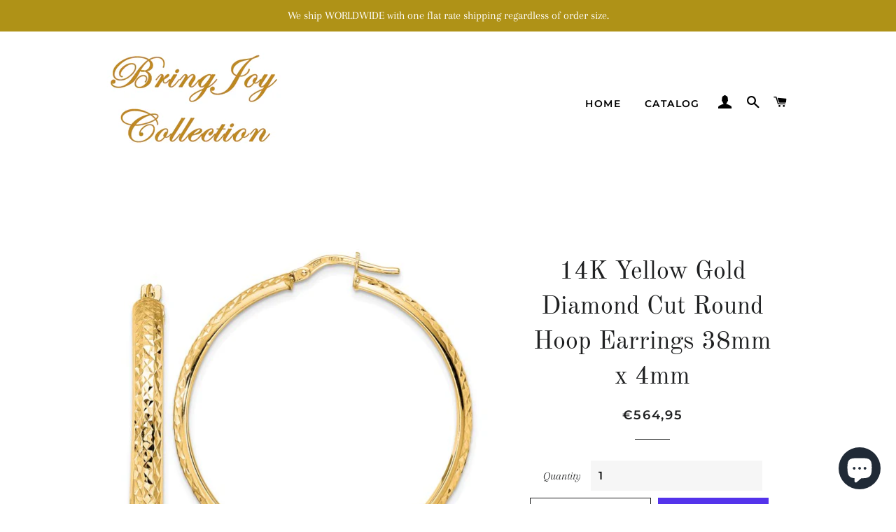

--- FILE ---
content_type: text/html; charset=utf-8
request_url: https://bringjoycollection.com/en-fr/products/14k-yellow-gold-diamond-cut-round-hoop-earrings-38mm-x-4mm
body_size: 30585
content:
<!doctype html>
<html class="no-js" lang="en">
<head>

  <!-- Basic page needs ================================================== -->
  <meta charset="utf-8">
  <meta http-equiv="X-UA-Compatible" content="IE=edge,chrome=1">

  
    <link rel="shortcut icon" href="//bringjoycollection.com/cdn/shop/files/BringJoyCollection_32x32.jpg?v=1614309737" type="image/png" />
  

  <!-- Title and description ================================================== -->
  <title>
  14K Yellow Gold Diamond Cut Round Hoop Earrings 38mm x 4mm &ndash; BringJoyCollection
  </title>

  
  <meta name="description" content="14K Yellow Gold Diamond Cut Round Hoop Earrings 38mm x 4mm Metal: 14k Gold Measurement:38mm (1.50 inches) x 4mm (0.16 inch) Weight: approximately 3.77 grams Weights are approximate weights. Actual weights vary. Images may be enlarged to show details.">
  

  <!-- Helpers ================================================== -->
  <!-- /snippets/social-meta-tags.liquid -->




<meta property="og:site_name" content="BringJoyCollection">
<meta property="og:url" content="https://bringjoycollection.com/en-fr/products/14k-yellow-gold-diamond-cut-round-hoop-earrings-38mm-x-4mm">
<meta property="og:title" content="14K Yellow Gold Diamond Cut Round Hoop Earrings 38mm x 4mm">
<meta property="og:type" content="product">
<meta property="og:description" content="14K Yellow Gold Diamond Cut Round Hoop Earrings 38mm x 4mm Metal: 14k Gold Measurement:38mm (1.50 inches) x 4mm (0.16 inch) Weight: approximately 3.77 grams Weights are approximate weights. Actual weights vary. Images may be enlarged to show details.">

  <meta property="og:price:amount" content="564,95">
  <meta property="og:price:currency" content="EUR">

<meta property="og:image" content="http://bringjoycollection.com/cdn/shop/files/71a94b20-6bdf-51e5-9485-4b4b20e8b201_1200x1200.jpg?v=1698259447"><meta property="og:image" content="http://bringjoycollection.com/cdn/shop/files/8032eb51-069e-5b8c-aa17-d2640cc838c5_1200x1200.jpg?v=1698259449"><meta property="og:image" content="http://bringjoycollection.com/cdn/shop/files/5ef81a8e-e344-55cf-9713-82cbce1df85a_1200x1200.jpg?v=1698259451">
<meta property="og:image:secure_url" content="https://bringjoycollection.com/cdn/shop/files/71a94b20-6bdf-51e5-9485-4b4b20e8b201_1200x1200.jpg?v=1698259447"><meta property="og:image:secure_url" content="https://bringjoycollection.com/cdn/shop/files/8032eb51-069e-5b8c-aa17-d2640cc838c5_1200x1200.jpg?v=1698259449"><meta property="og:image:secure_url" content="https://bringjoycollection.com/cdn/shop/files/5ef81a8e-e344-55cf-9713-82cbce1df85a_1200x1200.jpg?v=1698259451">


<meta name="twitter:card" content="summary_large_image">
<meta name="twitter:title" content="14K Yellow Gold Diamond Cut Round Hoop Earrings 38mm x 4mm">
<meta name="twitter:description" content="14K Yellow Gold Diamond Cut Round Hoop Earrings 38mm x 4mm Metal: 14k Gold Measurement:38mm (1.50 inches) x 4mm (0.16 inch) Weight: approximately 3.77 grams Weights are approximate weights. Actual weights vary. Images may be enlarged to show details.">

  <link rel="canonical" href="https://bringjoycollection.com/en-fr/products/14k-yellow-gold-diamond-cut-round-hoop-earrings-38mm-x-4mm">
  <meta name="viewport" content="width=device-width,initial-scale=1,shrink-to-fit=no">
  <meta name="theme-color" content="#1f2021">
  <style data-shopify>
  :root {
    --color-body-text: #1f2021;
    --color-body: #ffffff;
  }
</style>


  <!-- CSS ================================================== -->
  <link href="//bringjoycollection.com/cdn/shop/t/7/assets/timber.scss.css?v=122725981775424540031759259934" rel="stylesheet" type="text/css" media="all" />
  <link href="//bringjoycollection.com/cdn/shop/t/7/assets/theme.scss.css?v=22747988708066205461759259933" rel="stylesheet" type="text/css" media="all" />

  <!-- Sections ================================================== -->
  <script>
    window.theme = window.theme || {};
    theme.strings = {
      zoomClose: "Close (Esc)",
      zoomPrev: "Previous (Left arrow key)",
      zoomNext: "Next (Right arrow key)",
      moneyFormat: "€{{amount_with_comma_separator}}",
      addressError: "Error looking up that address",
      addressNoResults: "No results for that address",
      addressQueryLimit: "You have exceeded the Google API usage limit. Consider upgrading to a \u003ca href=\"https:\/\/developers.google.com\/maps\/premium\/usage-limits\"\u003ePremium Plan\u003c\/a\u003e.",
      authError: "There was a problem authenticating your Google Maps account.",
      cartEmpty: "Your cart is currently empty.",
      cartCookie: "Enable cookies to use the shopping cart",
      cartSavings: "You're saving [savings]",
      productSlideLabel: "Slide [slide_number] of [slide_max]."
    };
    theme.settings = {
      cartType: "page",
      gridType: null
    };
  </script>

  <script src="//bringjoycollection.com/cdn/shop/t/7/assets/jquery-2.2.3.min.js?v=58211863146907186831603217252" type="text/javascript"></script>

  <script src="//bringjoycollection.com/cdn/shop/t/7/assets/lazysizes.min.js?v=155223123402716617051603217252" async="async"></script>

  <script src="//bringjoycollection.com/cdn/shop/t/7/assets/theme.js?v=165454062280830731491618940400" defer="defer"></script>

  <!-- Header hook for plugins ================================================== -->
  <script>window.performance && window.performance.mark && window.performance.mark('shopify.content_for_header.start');</script><meta name="google-site-verification" content="uW1s5Xi1JO7hWueA00U9zqVe8Q2r4EHIsc0v3CbYFRY">
<meta id="shopify-digital-wallet" name="shopify-digital-wallet" content="/19923563/digital_wallets/dialog">
<meta name="shopify-checkout-api-token" content="e0860b2eeca98cf42314d295adeae48c">
<link rel="alternate" hreflang="x-default" href="https://bringjoycollection.com/products/14k-yellow-gold-diamond-cut-round-hoop-earrings-38mm-x-4mm">
<link rel="alternate" hreflang="en" href="https://bringjoycollection.com/products/14k-yellow-gold-diamond-cut-round-hoop-earrings-38mm-x-4mm">
<link rel="alternate" hreflang="zh-Hant" href="https://bringjoycollection.com/zh/products/14k-yellow-gold-diamond-cut-round-hoop-earrings-38mm-x-4mm">
<link rel="alternate" hreflang="de" href="https://bringjoycollection.com/de/products/14k-yellow-gold-diamond-cut-round-hoop-earrings-38mm-x-4mm">
<link rel="alternate" hreflang="fr" href="https://bringjoycollection.com/fr/products/14k-yellow-gold-diamond-cut-round-hoop-earrings-38mm-x-4mm">
<link rel="alternate" hreflang="it" href="https://bringjoycollection.com/it/products/14k-yellow-gold-diamond-cut-round-hoop-earrings-38mm-x-4mm">
<link rel="alternate" hreflang="ja" href="https://bringjoycollection.com/ja/products/14k-yellow-gold-diamond-cut-round-hoop-earrings-38mm-x-4mm">
<link rel="alternate" hreflang="da" href="https://bringjoycollection.com/da/products/14k-yellow-gold-diamond-cut-round-hoop-earrings-38mm-x-4mm">
<link rel="alternate" hreflang="nl" href="https://bringjoycollection.com/nl/products/14k-yellow-gold-diamond-cut-round-hoop-earrings-38mm-x-4mm">
<link rel="alternate" hreflang="fi" href="https://bringjoycollection.com/fi/products/14k-yellow-gold-diamond-cut-round-hoop-earrings-38mm-x-4mm">
<link rel="alternate" hreflang="el" href="https://bringjoycollection.com/el/products/14k-yellow-gold-diamond-cut-round-hoop-earrings-38mm-x-4mm">
<link rel="alternate" hreflang="hu" href="https://bringjoycollection.com/hu/products/14k-yellow-gold-diamond-cut-round-hoop-earrings-38mm-x-4mm">
<link rel="alternate" hreflang="ga" href="https://bringjoycollection.com/ga/products/14k-yellow-gold-diamond-cut-round-hoop-earrings-38mm-x-4mm">
<link rel="alternate" hreflang="ko" href="https://bringjoycollection.com/ko/products/14k-yellow-gold-diamond-cut-round-hoop-earrings-38mm-x-4mm">
<link rel="alternate" hreflang="lb" href="https://bringjoycollection.com/lb/products/14k-yellow-gold-diamond-cut-round-hoop-earrings-38mm-x-4mm">
<link rel="alternate" hreflang="no" href="https://bringjoycollection.com/no/products/14k-yellow-gold-diamond-cut-round-hoop-earrings-38mm-x-4mm">
<link rel="alternate" hreflang="pl" href="https://bringjoycollection.com/pl/products/14k-yellow-gold-diamond-cut-round-hoop-earrings-38mm-x-4mm">
<link rel="alternate" hreflang="pt" href="https://bringjoycollection.com/pt/products/14k-yellow-gold-diamond-cut-round-hoop-earrings-38mm-x-4mm">
<link rel="alternate" hreflang="ru" href="https://bringjoycollection.com/ru/products/14k-yellow-gold-diamond-cut-round-hoop-earrings-38mm-x-4mm">
<link rel="alternate" hreflang="sv" href="https://bringjoycollection.com/sv/products/14k-yellow-gold-diamond-cut-round-hoop-earrings-38mm-x-4mm">
<link rel="alternate" hreflang="zh-Hant-US" href="https://bringjoycollection.com/zh/products/14k-yellow-gold-diamond-cut-round-hoop-earrings-38mm-x-4mm">
<link rel="alternate" hreflang="zh-Hant-DZ" href="https://bringjoycollection.com/zh/products/14k-yellow-gold-diamond-cut-round-hoop-earrings-38mm-x-4mm">
<link rel="alternate" hreflang="zh-Hant-AO" href="https://bringjoycollection.com/zh/products/14k-yellow-gold-diamond-cut-round-hoop-earrings-38mm-x-4mm">
<link rel="alternate" hreflang="zh-Hant-AC" href="https://bringjoycollection.com/zh/products/14k-yellow-gold-diamond-cut-round-hoop-earrings-38mm-x-4mm">
<link rel="alternate" hreflang="zh-Hant-BJ" href="https://bringjoycollection.com/zh/products/14k-yellow-gold-diamond-cut-round-hoop-earrings-38mm-x-4mm">
<link rel="alternate" hreflang="zh-Hant-BW" href="https://bringjoycollection.com/zh/products/14k-yellow-gold-diamond-cut-round-hoop-earrings-38mm-x-4mm">
<link rel="alternate" hreflang="zh-Hant-BF" href="https://bringjoycollection.com/zh/products/14k-yellow-gold-diamond-cut-round-hoop-earrings-38mm-x-4mm">
<link rel="alternate" hreflang="zh-Hant-BI" href="https://bringjoycollection.com/zh/products/14k-yellow-gold-diamond-cut-round-hoop-earrings-38mm-x-4mm">
<link rel="alternate" hreflang="zh-Hant-CM" href="https://bringjoycollection.com/zh/products/14k-yellow-gold-diamond-cut-round-hoop-earrings-38mm-x-4mm">
<link rel="alternate" hreflang="zh-Hant-CV" href="https://bringjoycollection.com/zh/products/14k-yellow-gold-diamond-cut-round-hoop-earrings-38mm-x-4mm">
<link rel="alternate" hreflang="zh-Hant-CF" href="https://bringjoycollection.com/zh/products/14k-yellow-gold-diamond-cut-round-hoop-earrings-38mm-x-4mm">
<link rel="alternate" hreflang="zh-Hant-TD" href="https://bringjoycollection.com/zh/products/14k-yellow-gold-diamond-cut-round-hoop-earrings-38mm-x-4mm">
<link rel="alternate" hreflang="zh-Hant-KM" href="https://bringjoycollection.com/zh/products/14k-yellow-gold-diamond-cut-round-hoop-earrings-38mm-x-4mm">
<link rel="alternate" hreflang="zh-Hant-CG" href="https://bringjoycollection.com/zh/products/14k-yellow-gold-diamond-cut-round-hoop-earrings-38mm-x-4mm">
<link rel="alternate" hreflang="zh-Hant-CD" href="https://bringjoycollection.com/zh/products/14k-yellow-gold-diamond-cut-round-hoop-earrings-38mm-x-4mm">
<link rel="alternate" hreflang="zh-Hant-CI" href="https://bringjoycollection.com/zh/products/14k-yellow-gold-diamond-cut-round-hoop-earrings-38mm-x-4mm">
<link rel="alternate" hreflang="zh-Hant-DJ" href="https://bringjoycollection.com/zh/products/14k-yellow-gold-diamond-cut-round-hoop-earrings-38mm-x-4mm">
<link rel="alternate" hreflang="zh-Hant-GQ" href="https://bringjoycollection.com/zh/products/14k-yellow-gold-diamond-cut-round-hoop-earrings-38mm-x-4mm">
<link rel="alternate" hreflang="zh-Hant-ER" href="https://bringjoycollection.com/zh/products/14k-yellow-gold-diamond-cut-round-hoop-earrings-38mm-x-4mm">
<link rel="alternate" hreflang="zh-Hant-SZ" href="https://bringjoycollection.com/zh/products/14k-yellow-gold-diamond-cut-round-hoop-earrings-38mm-x-4mm">
<link rel="alternate" hreflang="zh-Hant-ET" href="https://bringjoycollection.com/zh/products/14k-yellow-gold-diamond-cut-round-hoop-earrings-38mm-x-4mm">
<link rel="alternate" hreflang="zh-Hant-GA" href="https://bringjoycollection.com/zh/products/14k-yellow-gold-diamond-cut-round-hoop-earrings-38mm-x-4mm">
<link rel="alternate" hreflang="zh-Hant-GM" href="https://bringjoycollection.com/zh/products/14k-yellow-gold-diamond-cut-round-hoop-earrings-38mm-x-4mm">
<link rel="alternate" hreflang="zh-Hant-GH" href="https://bringjoycollection.com/zh/products/14k-yellow-gold-diamond-cut-round-hoop-earrings-38mm-x-4mm">
<link rel="alternate" hreflang="zh-Hant-GN" href="https://bringjoycollection.com/zh/products/14k-yellow-gold-diamond-cut-round-hoop-earrings-38mm-x-4mm">
<link rel="alternate" hreflang="zh-Hant-GW" href="https://bringjoycollection.com/zh/products/14k-yellow-gold-diamond-cut-round-hoop-earrings-38mm-x-4mm">
<link rel="alternate" hreflang="zh-Hant-KE" href="https://bringjoycollection.com/zh/products/14k-yellow-gold-diamond-cut-round-hoop-earrings-38mm-x-4mm">
<link rel="alternate" hreflang="zh-Hant-LS" href="https://bringjoycollection.com/zh/products/14k-yellow-gold-diamond-cut-round-hoop-earrings-38mm-x-4mm">
<link rel="alternate" hreflang="zh-Hant-LR" href="https://bringjoycollection.com/zh/products/14k-yellow-gold-diamond-cut-round-hoop-earrings-38mm-x-4mm">
<link rel="alternate" hreflang="zh-Hant-LY" href="https://bringjoycollection.com/zh/products/14k-yellow-gold-diamond-cut-round-hoop-earrings-38mm-x-4mm">
<link rel="alternate" hreflang="zh-Hant-MG" href="https://bringjoycollection.com/zh/products/14k-yellow-gold-diamond-cut-round-hoop-earrings-38mm-x-4mm">
<link rel="alternate" hreflang="zh-Hant-MW" href="https://bringjoycollection.com/zh/products/14k-yellow-gold-diamond-cut-round-hoop-earrings-38mm-x-4mm">
<link rel="alternate" hreflang="zh-Hant-ML" href="https://bringjoycollection.com/zh/products/14k-yellow-gold-diamond-cut-round-hoop-earrings-38mm-x-4mm">
<link rel="alternate" hreflang="zh-Hant-MR" href="https://bringjoycollection.com/zh/products/14k-yellow-gold-diamond-cut-round-hoop-earrings-38mm-x-4mm">
<link rel="alternate" hreflang="zh-Hant-MU" href="https://bringjoycollection.com/zh/products/14k-yellow-gold-diamond-cut-round-hoop-earrings-38mm-x-4mm">
<link rel="alternate" hreflang="zh-Hant-MZ" href="https://bringjoycollection.com/zh/products/14k-yellow-gold-diamond-cut-round-hoop-earrings-38mm-x-4mm">
<link rel="alternate" hreflang="zh-Hant-NA" href="https://bringjoycollection.com/zh/products/14k-yellow-gold-diamond-cut-round-hoop-earrings-38mm-x-4mm">
<link rel="alternate" hreflang="zh-Hant-NE" href="https://bringjoycollection.com/zh/products/14k-yellow-gold-diamond-cut-round-hoop-earrings-38mm-x-4mm">
<link rel="alternate" hreflang="zh-Hant-NG" href="https://bringjoycollection.com/zh/products/14k-yellow-gold-diamond-cut-round-hoop-earrings-38mm-x-4mm">
<link rel="alternate" hreflang="zh-Hant-RW" href="https://bringjoycollection.com/zh/products/14k-yellow-gold-diamond-cut-round-hoop-earrings-38mm-x-4mm">
<link rel="alternate" hreflang="zh-Hant-ST" href="https://bringjoycollection.com/zh/products/14k-yellow-gold-diamond-cut-round-hoop-earrings-38mm-x-4mm">
<link rel="alternate" hreflang="zh-Hant-SN" href="https://bringjoycollection.com/zh/products/14k-yellow-gold-diamond-cut-round-hoop-earrings-38mm-x-4mm">
<link rel="alternate" hreflang="zh-Hant-SC" href="https://bringjoycollection.com/zh/products/14k-yellow-gold-diamond-cut-round-hoop-earrings-38mm-x-4mm">
<link rel="alternate" hreflang="zh-Hant-SL" href="https://bringjoycollection.com/zh/products/14k-yellow-gold-diamond-cut-round-hoop-earrings-38mm-x-4mm">
<link rel="alternate" hreflang="zh-Hant-SO" href="https://bringjoycollection.com/zh/products/14k-yellow-gold-diamond-cut-round-hoop-earrings-38mm-x-4mm">
<link rel="alternate" hreflang="zh-Hant-SS" href="https://bringjoycollection.com/zh/products/14k-yellow-gold-diamond-cut-round-hoop-earrings-38mm-x-4mm">
<link rel="alternate" hreflang="zh-Hant-SH" href="https://bringjoycollection.com/zh/products/14k-yellow-gold-diamond-cut-round-hoop-earrings-38mm-x-4mm">
<link rel="alternate" hreflang="zh-Hant-SD" href="https://bringjoycollection.com/zh/products/14k-yellow-gold-diamond-cut-round-hoop-earrings-38mm-x-4mm">
<link rel="alternate" hreflang="zh-Hant-TZ" href="https://bringjoycollection.com/zh/products/14k-yellow-gold-diamond-cut-round-hoop-earrings-38mm-x-4mm">
<link rel="alternate" hreflang="zh-Hant-TG" href="https://bringjoycollection.com/zh/products/14k-yellow-gold-diamond-cut-round-hoop-earrings-38mm-x-4mm">
<link rel="alternate" hreflang="zh-Hant-TA" href="https://bringjoycollection.com/zh/products/14k-yellow-gold-diamond-cut-round-hoop-earrings-38mm-x-4mm">
<link rel="alternate" hreflang="zh-Hant-TN" href="https://bringjoycollection.com/zh/products/14k-yellow-gold-diamond-cut-round-hoop-earrings-38mm-x-4mm">
<link rel="alternate" hreflang="zh-Hant-UG" href="https://bringjoycollection.com/zh/products/14k-yellow-gold-diamond-cut-round-hoop-earrings-38mm-x-4mm">
<link rel="alternate" hreflang="zh-Hant-EH" href="https://bringjoycollection.com/zh/products/14k-yellow-gold-diamond-cut-round-hoop-earrings-38mm-x-4mm">
<link rel="alternate" hreflang="zh-Hant-ZM" href="https://bringjoycollection.com/zh/products/14k-yellow-gold-diamond-cut-round-hoop-earrings-38mm-x-4mm">
<link rel="alternate" hreflang="zh-Hant-ZW" href="https://bringjoycollection.com/zh/products/14k-yellow-gold-diamond-cut-round-hoop-earrings-38mm-x-4mm">
<link rel="alternate" hreflang="zh-Hant-AF" href="https://bringjoycollection.com/zh/products/14k-yellow-gold-diamond-cut-round-hoop-earrings-38mm-x-4mm">
<link rel="alternate" hreflang="zh-Hant-AZ" href="https://bringjoycollection.com/zh/products/14k-yellow-gold-diamond-cut-round-hoop-earrings-38mm-x-4mm">
<link rel="alternate" hreflang="zh-Hant-BH" href="https://bringjoycollection.com/zh/products/14k-yellow-gold-diamond-cut-round-hoop-earrings-38mm-x-4mm">
<link rel="alternate" hreflang="zh-Hant-BD" href="https://bringjoycollection.com/zh/products/14k-yellow-gold-diamond-cut-round-hoop-earrings-38mm-x-4mm">
<link rel="alternate" hreflang="zh-Hant-BT" href="https://bringjoycollection.com/zh/products/14k-yellow-gold-diamond-cut-round-hoop-earrings-38mm-x-4mm">
<link rel="alternate" hreflang="zh-Hant-IO" href="https://bringjoycollection.com/zh/products/14k-yellow-gold-diamond-cut-round-hoop-earrings-38mm-x-4mm">
<link rel="alternate" hreflang="zh-Hant-BN" href="https://bringjoycollection.com/zh/products/14k-yellow-gold-diamond-cut-round-hoop-earrings-38mm-x-4mm">
<link rel="alternate" hreflang="zh-Hant-KH" href="https://bringjoycollection.com/zh/products/14k-yellow-gold-diamond-cut-round-hoop-earrings-38mm-x-4mm">
<link rel="alternate" hreflang="zh-Hant-CN" href="https://bringjoycollection.com/zh/products/14k-yellow-gold-diamond-cut-round-hoop-earrings-38mm-x-4mm">
<link rel="alternate" hreflang="zh-Hant-CX" href="https://bringjoycollection.com/zh/products/14k-yellow-gold-diamond-cut-round-hoop-earrings-38mm-x-4mm">
<link rel="alternate" hreflang="zh-Hant-CC" href="https://bringjoycollection.com/zh/products/14k-yellow-gold-diamond-cut-round-hoop-earrings-38mm-x-4mm">
<link rel="alternate" hreflang="zh-Hant-IN" href="https://bringjoycollection.com/zh/products/14k-yellow-gold-diamond-cut-round-hoop-earrings-38mm-x-4mm">
<link rel="alternate" hreflang="zh-Hant-ID" href="https://bringjoycollection.com/zh/products/14k-yellow-gold-diamond-cut-round-hoop-earrings-38mm-x-4mm">
<link rel="alternate" hreflang="zh-Hant-IQ" href="https://bringjoycollection.com/zh/products/14k-yellow-gold-diamond-cut-round-hoop-earrings-38mm-x-4mm">
<link rel="alternate" hreflang="zh-Hant-JO" href="https://bringjoycollection.com/zh/products/14k-yellow-gold-diamond-cut-round-hoop-earrings-38mm-x-4mm">
<link rel="alternate" hreflang="zh-Hant-KZ" href="https://bringjoycollection.com/zh/products/14k-yellow-gold-diamond-cut-round-hoop-earrings-38mm-x-4mm">
<link rel="alternate" hreflang="zh-Hant-KW" href="https://bringjoycollection.com/zh/products/14k-yellow-gold-diamond-cut-round-hoop-earrings-38mm-x-4mm">
<link rel="alternate" hreflang="zh-Hant-KG" href="https://bringjoycollection.com/zh/products/14k-yellow-gold-diamond-cut-round-hoop-earrings-38mm-x-4mm">
<link rel="alternate" hreflang="zh-Hant-LA" href="https://bringjoycollection.com/zh/products/14k-yellow-gold-diamond-cut-round-hoop-earrings-38mm-x-4mm">
<link rel="alternate" hreflang="zh-Hant-LB" href="https://bringjoycollection.com/zh/products/14k-yellow-gold-diamond-cut-round-hoop-earrings-38mm-x-4mm">
<link rel="alternate" hreflang="zh-Hant-MO" href="https://bringjoycollection.com/zh/products/14k-yellow-gold-diamond-cut-round-hoop-earrings-38mm-x-4mm">
<link rel="alternate" hreflang="zh-Hant-MY" href="https://bringjoycollection.com/zh/products/14k-yellow-gold-diamond-cut-round-hoop-earrings-38mm-x-4mm">
<link rel="alternate" hreflang="zh-Hant-MV" href="https://bringjoycollection.com/zh/products/14k-yellow-gold-diamond-cut-round-hoop-earrings-38mm-x-4mm">
<link rel="alternate" hreflang="zh-Hant-MN" href="https://bringjoycollection.com/zh/products/14k-yellow-gold-diamond-cut-round-hoop-earrings-38mm-x-4mm">
<link rel="alternate" hreflang="zh-Hant-MM" href="https://bringjoycollection.com/zh/products/14k-yellow-gold-diamond-cut-round-hoop-earrings-38mm-x-4mm">
<link rel="alternate" hreflang="zh-Hant-NP" href="https://bringjoycollection.com/zh/products/14k-yellow-gold-diamond-cut-round-hoop-earrings-38mm-x-4mm">
<link rel="alternate" hreflang="zh-Hant-OM" href="https://bringjoycollection.com/zh/products/14k-yellow-gold-diamond-cut-round-hoop-earrings-38mm-x-4mm">
<link rel="alternate" hreflang="zh-Hant-PK" href="https://bringjoycollection.com/zh/products/14k-yellow-gold-diamond-cut-round-hoop-earrings-38mm-x-4mm">
<link rel="alternate" hreflang="zh-Hant-PS" href="https://bringjoycollection.com/zh/products/14k-yellow-gold-diamond-cut-round-hoop-earrings-38mm-x-4mm">
<link rel="alternate" hreflang="zh-Hant-PH" href="https://bringjoycollection.com/zh/products/14k-yellow-gold-diamond-cut-round-hoop-earrings-38mm-x-4mm">
<link rel="alternate" hreflang="zh-Hant-QA" href="https://bringjoycollection.com/zh/products/14k-yellow-gold-diamond-cut-round-hoop-earrings-38mm-x-4mm">
<link rel="alternate" hreflang="zh-Hant-RU" href="https://bringjoycollection.com/zh/products/14k-yellow-gold-diamond-cut-round-hoop-earrings-38mm-x-4mm">
<link rel="alternate" hreflang="zh-Hant-LK" href="https://bringjoycollection.com/zh/products/14k-yellow-gold-diamond-cut-round-hoop-earrings-38mm-x-4mm">
<link rel="alternate" hreflang="zh-Hant-TW" href="https://bringjoycollection.com/zh/products/14k-yellow-gold-diamond-cut-round-hoop-earrings-38mm-x-4mm">
<link rel="alternate" hreflang="zh-Hant-TJ" href="https://bringjoycollection.com/zh/products/14k-yellow-gold-diamond-cut-round-hoop-earrings-38mm-x-4mm">
<link rel="alternate" hreflang="zh-Hant-TH" href="https://bringjoycollection.com/zh/products/14k-yellow-gold-diamond-cut-round-hoop-earrings-38mm-x-4mm">
<link rel="alternate" hreflang="zh-Hant-TM" href="https://bringjoycollection.com/zh/products/14k-yellow-gold-diamond-cut-round-hoop-earrings-38mm-x-4mm">
<link rel="alternate" hreflang="zh-Hant-UZ" href="https://bringjoycollection.com/zh/products/14k-yellow-gold-diamond-cut-round-hoop-earrings-38mm-x-4mm">
<link rel="alternate" hreflang="zh-Hant-VN" href="https://bringjoycollection.com/zh/products/14k-yellow-gold-diamond-cut-round-hoop-earrings-38mm-x-4mm">
<link rel="alternate" hreflang="zh-Hant-YE" href="https://bringjoycollection.com/zh/products/14k-yellow-gold-diamond-cut-round-hoop-earrings-38mm-x-4mm">
<link rel="alternate" hreflang="zh-Hant-AI" href="https://bringjoycollection.com/zh/products/14k-yellow-gold-diamond-cut-round-hoop-earrings-38mm-x-4mm">
<link rel="alternate" hreflang="zh-Hant-AG" href="https://bringjoycollection.com/zh/products/14k-yellow-gold-diamond-cut-round-hoop-earrings-38mm-x-4mm">
<link rel="alternate" hreflang="zh-Hant-AW" href="https://bringjoycollection.com/zh/products/14k-yellow-gold-diamond-cut-round-hoop-earrings-38mm-x-4mm">
<link rel="alternate" hreflang="zh-Hant-BS" href="https://bringjoycollection.com/zh/products/14k-yellow-gold-diamond-cut-round-hoop-earrings-38mm-x-4mm">
<link rel="alternate" hreflang="zh-Hant-BB" href="https://bringjoycollection.com/zh/products/14k-yellow-gold-diamond-cut-round-hoop-earrings-38mm-x-4mm">
<link rel="alternate" hreflang="zh-Hant-BZ" href="https://bringjoycollection.com/zh/products/14k-yellow-gold-diamond-cut-round-hoop-earrings-38mm-x-4mm">
<link rel="alternate" hreflang="zh-Hant-BM" href="https://bringjoycollection.com/zh/products/14k-yellow-gold-diamond-cut-round-hoop-earrings-38mm-x-4mm">
<link rel="alternate" hreflang="zh-Hant-KY" href="https://bringjoycollection.com/zh/products/14k-yellow-gold-diamond-cut-round-hoop-earrings-38mm-x-4mm">
<link rel="alternate" hreflang="zh-Hant-CR" href="https://bringjoycollection.com/zh/products/14k-yellow-gold-diamond-cut-round-hoop-earrings-38mm-x-4mm">
<link rel="alternate" hreflang="zh-Hant-CW" href="https://bringjoycollection.com/zh/products/14k-yellow-gold-diamond-cut-round-hoop-earrings-38mm-x-4mm">
<link rel="alternate" hreflang="zh-Hant-DM" href="https://bringjoycollection.com/zh/products/14k-yellow-gold-diamond-cut-round-hoop-earrings-38mm-x-4mm">
<link rel="alternate" hreflang="zh-Hant-DO" href="https://bringjoycollection.com/zh/products/14k-yellow-gold-diamond-cut-round-hoop-earrings-38mm-x-4mm">
<link rel="alternate" hreflang="zh-Hant-SV" href="https://bringjoycollection.com/zh/products/14k-yellow-gold-diamond-cut-round-hoop-earrings-38mm-x-4mm">
<link rel="alternate" hreflang="zh-Hant-GD" href="https://bringjoycollection.com/zh/products/14k-yellow-gold-diamond-cut-round-hoop-earrings-38mm-x-4mm">
<link rel="alternate" hreflang="zh-Hant-GT" href="https://bringjoycollection.com/zh/products/14k-yellow-gold-diamond-cut-round-hoop-earrings-38mm-x-4mm">
<link rel="alternate" hreflang="zh-Hant-HT" href="https://bringjoycollection.com/zh/products/14k-yellow-gold-diamond-cut-round-hoop-earrings-38mm-x-4mm">
<link rel="alternate" hreflang="zh-Hant-HN" href="https://bringjoycollection.com/zh/products/14k-yellow-gold-diamond-cut-round-hoop-earrings-38mm-x-4mm">
<link rel="alternate" hreflang="zh-Hant-JM" href="https://bringjoycollection.com/zh/products/14k-yellow-gold-diamond-cut-round-hoop-earrings-38mm-x-4mm">
<link rel="alternate" hreflang="zh-Hant-MQ" href="https://bringjoycollection.com/zh/products/14k-yellow-gold-diamond-cut-round-hoop-earrings-38mm-x-4mm">
<link rel="alternate" hreflang="zh-Hant-MS" href="https://bringjoycollection.com/zh/products/14k-yellow-gold-diamond-cut-round-hoop-earrings-38mm-x-4mm">
<link rel="alternate" hreflang="zh-Hant-NI" href="https://bringjoycollection.com/zh/products/14k-yellow-gold-diamond-cut-round-hoop-earrings-38mm-x-4mm">
<link rel="alternate" hreflang="zh-Hant-PA" href="https://bringjoycollection.com/zh/products/14k-yellow-gold-diamond-cut-round-hoop-earrings-38mm-x-4mm">
<link rel="alternate" hreflang="zh-Hant-SX" href="https://bringjoycollection.com/zh/products/14k-yellow-gold-diamond-cut-round-hoop-earrings-38mm-x-4mm">
<link rel="alternate" hreflang="zh-Hant-BL" href="https://bringjoycollection.com/zh/products/14k-yellow-gold-diamond-cut-round-hoop-earrings-38mm-x-4mm">
<link rel="alternate" hreflang="zh-Hant-KN" href="https://bringjoycollection.com/zh/products/14k-yellow-gold-diamond-cut-round-hoop-earrings-38mm-x-4mm">
<link rel="alternate" hreflang="zh-Hant-LC" href="https://bringjoycollection.com/zh/products/14k-yellow-gold-diamond-cut-round-hoop-earrings-38mm-x-4mm">
<link rel="alternate" hreflang="zh-Hant-MF" href="https://bringjoycollection.com/zh/products/14k-yellow-gold-diamond-cut-round-hoop-earrings-38mm-x-4mm">
<link rel="alternate" hreflang="zh-Hant-PM" href="https://bringjoycollection.com/zh/products/14k-yellow-gold-diamond-cut-round-hoop-earrings-38mm-x-4mm">
<link rel="alternate" hreflang="zh-Hant-VC" href="https://bringjoycollection.com/zh/products/14k-yellow-gold-diamond-cut-round-hoop-earrings-38mm-x-4mm">
<link rel="alternate" hreflang="zh-Hant-TT" href="https://bringjoycollection.com/zh/products/14k-yellow-gold-diamond-cut-round-hoop-earrings-38mm-x-4mm">
<link rel="alternate" hreflang="zh-Hant-TC" href="https://bringjoycollection.com/zh/products/14k-yellow-gold-diamond-cut-round-hoop-earrings-38mm-x-4mm">
<link rel="alternate" hreflang="zh-Hant-AX" href="https://bringjoycollection.com/zh/products/14k-yellow-gold-diamond-cut-round-hoop-earrings-38mm-x-4mm">
<link rel="alternate" hreflang="zh-Hant-AL" href="https://bringjoycollection.com/zh/products/14k-yellow-gold-diamond-cut-round-hoop-earrings-38mm-x-4mm">
<link rel="alternate" hreflang="zh-Hant-AD" href="https://bringjoycollection.com/zh/products/14k-yellow-gold-diamond-cut-round-hoop-earrings-38mm-x-4mm">
<link rel="alternate" hreflang="zh-Hant-AM" href="https://bringjoycollection.com/zh/products/14k-yellow-gold-diamond-cut-round-hoop-earrings-38mm-x-4mm">
<link rel="alternate" hreflang="zh-Hant-BY" href="https://bringjoycollection.com/zh/products/14k-yellow-gold-diamond-cut-round-hoop-earrings-38mm-x-4mm">
<link rel="alternate" hreflang="zh-Hant-BA" href="https://bringjoycollection.com/zh/products/14k-yellow-gold-diamond-cut-round-hoop-earrings-38mm-x-4mm">
<link rel="alternate" hreflang="zh-Hant-BG" href="https://bringjoycollection.com/zh/products/14k-yellow-gold-diamond-cut-round-hoop-earrings-38mm-x-4mm">
<link rel="alternate" hreflang="zh-Hant-HR" href="https://bringjoycollection.com/zh/products/14k-yellow-gold-diamond-cut-round-hoop-earrings-38mm-x-4mm">
<link rel="alternate" hreflang="zh-Hant-CY" href="https://bringjoycollection.com/zh/products/14k-yellow-gold-diamond-cut-round-hoop-earrings-38mm-x-4mm">
<link rel="alternate" hreflang="zh-Hant-CZ" href="https://bringjoycollection.com/zh/products/14k-yellow-gold-diamond-cut-round-hoop-earrings-38mm-x-4mm">
<link rel="alternate" hreflang="zh-Hant-EE" href="https://bringjoycollection.com/zh/products/14k-yellow-gold-diamond-cut-round-hoop-earrings-38mm-x-4mm">
<link rel="alternate" hreflang="zh-Hant-FO" href="https://bringjoycollection.com/zh/products/14k-yellow-gold-diamond-cut-round-hoop-earrings-38mm-x-4mm">
<link rel="alternate" hreflang="zh-Hant-GE" href="https://bringjoycollection.com/zh/products/14k-yellow-gold-diamond-cut-round-hoop-earrings-38mm-x-4mm">
<link rel="alternate" hreflang="zh-Hant-GI" href="https://bringjoycollection.com/zh/products/14k-yellow-gold-diamond-cut-round-hoop-earrings-38mm-x-4mm">
<link rel="alternate" hreflang="zh-Hant-GR" href="https://bringjoycollection.com/zh/products/14k-yellow-gold-diamond-cut-round-hoop-earrings-38mm-x-4mm">
<link rel="alternate" hreflang="zh-Hant-GL" href="https://bringjoycollection.com/zh/products/14k-yellow-gold-diamond-cut-round-hoop-earrings-38mm-x-4mm">
<link rel="alternate" hreflang="zh-Hant-GP" href="https://bringjoycollection.com/zh/products/14k-yellow-gold-diamond-cut-round-hoop-earrings-38mm-x-4mm">
<link rel="alternate" hreflang="zh-Hant-GG" href="https://bringjoycollection.com/zh/products/14k-yellow-gold-diamond-cut-round-hoop-earrings-38mm-x-4mm">
<link rel="alternate" hreflang="zh-Hant-HU" href="https://bringjoycollection.com/zh/products/14k-yellow-gold-diamond-cut-round-hoop-earrings-38mm-x-4mm">
<link rel="alternate" hreflang="zh-Hant-IS" href="https://bringjoycollection.com/zh/products/14k-yellow-gold-diamond-cut-round-hoop-earrings-38mm-x-4mm">
<link rel="alternate" hreflang="zh-Hant-IM" href="https://bringjoycollection.com/zh/products/14k-yellow-gold-diamond-cut-round-hoop-earrings-38mm-x-4mm">
<link rel="alternate" hreflang="zh-Hant-JE" href="https://bringjoycollection.com/zh/products/14k-yellow-gold-diamond-cut-round-hoop-earrings-38mm-x-4mm">
<link rel="alternate" hreflang="zh-Hant-XK" href="https://bringjoycollection.com/zh/products/14k-yellow-gold-diamond-cut-round-hoop-earrings-38mm-x-4mm">
<link rel="alternate" hreflang="zh-Hant-LV" href="https://bringjoycollection.com/zh/products/14k-yellow-gold-diamond-cut-round-hoop-earrings-38mm-x-4mm">
<link rel="alternate" hreflang="zh-Hant-LI" href="https://bringjoycollection.com/zh/products/14k-yellow-gold-diamond-cut-round-hoop-earrings-38mm-x-4mm">
<link rel="alternate" hreflang="zh-Hant-LT" href="https://bringjoycollection.com/zh/products/14k-yellow-gold-diamond-cut-round-hoop-earrings-38mm-x-4mm">
<link rel="alternate" hreflang="zh-Hant-LU" href="https://bringjoycollection.com/zh/products/14k-yellow-gold-diamond-cut-round-hoop-earrings-38mm-x-4mm">
<link rel="alternate" hreflang="zh-Hant-MK" href="https://bringjoycollection.com/zh/products/14k-yellow-gold-diamond-cut-round-hoop-earrings-38mm-x-4mm">
<link rel="alternate" hreflang="zh-Hant-MT" href="https://bringjoycollection.com/zh/products/14k-yellow-gold-diamond-cut-round-hoop-earrings-38mm-x-4mm">
<link rel="alternate" hreflang="zh-Hant-YT" href="https://bringjoycollection.com/zh/products/14k-yellow-gold-diamond-cut-round-hoop-earrings-38mm-x-4mm">
<link rel="alternate" hreflang="zh-Hant-MD" href="https://bringjoycollection.com/zh/products/14k-yellow-gold-diamond-cut-round-hoop-earrings-38mm-x-4mm">
<link rel="alternate" hreflang="zh-Hant-MC" href="https://bringjoycollection.com/zh/products/14k-yellow-gold-diamond-cut-round-hoop-earrings-38mm-x-4mm">
<link rel="alternate" hreflang="zh-Hant-ME" href="https://bringjoycollection.com/zh/products/14k-yellow-gold-diamond-cut-round-hoop-earrings-38mm-x-4mm">
<link rel="alternate" hreflang="zh-Hant-PL" href="https://bringjoycollection.com/zh/products/14k-yellow-gold-diamond-cut-round-hoop-earrings-38mm-x-4mm">
<link rel="alternate" hreflang="zh-Hant-PT" href="https://bringjoycollection.com/zh/products/14k-yellow-gold-diamond-cut-round-hoop-earrings-38mm-x-4mm">
<link rel="alternate" hreflang="zh-Hant-RE" href="https://bringjoycollection.com/zh/products/14k-yellow-gold-diamond-cut-round-hoop-earrings-38mm-x-4mm">
<link rel="alternate" hreflang="zh-Hant-RO" href="https://bringjoycollection.com/zh/products/14k-yellow-gold-diamond-cut-round-hoop-earrings-38mm-x-4mm">
<link rel="alternate" hreflang="zh-Hant-SM" href="https://bringjoycollection.com/zh/products/14k-yellow-gold-diamond-cut-round-hoop-earrings-38mm-x-4mm">
<link rel="alternate" hreflang="zh-Hant-RS" href="https://bringjoycollection.com/zh/products/14k-yellow-gold-diamond-cut-round-hoop-earrings-38mm-x-4mm">
<link rel="alternate" hreflang="zh-Hant-SK" href="https://bringjoycollection.com/zh/products/14k-yellow-gold-diamond-cut-round-hoop-earrings-38mm-x-4mm">
<link rel="alternate" hreflang="zh-Hant-SI" href="https://bringjoycollection.com/zh/products/14k-yellow-gold-diamond-cut-round-hoop-earrings-38mm-x-4mm">
<link rel="alternate" hreflang="zh-Hant-SJ" href="https://bringjoycollection.com/zh/products/14k-yellow-gold-diamond-cut-round-hoop-earrings-38mm-x-4mm">
<link rel="alternate" hreflang="zh-Hant-TR" href="https://bringjoycollection.com/zh/products/14k-yellow-gold-diamond-cut-round-hoop-earrings-38mm-x-4mm">
<link rel="alternate" hreflang="zh-Hant-UA" href="https://bringjoycollection.com/zh/products/14k-yellow-gold-diamond-cut-round-hoop-earrings-38mm-x-4mm">
<link rel="alternate" hreflang="zh-Hant-VA" href="https://bringjoycollection.com/zh/products/14k-yellow-gold-diamond-cut-round-hoop-earrings-38mm-x-4mm">
<link rel="alternate" hreflang="zh-Hant-CK" href="https://bringjoycollection.com/zh/products/14k-yellow-gold-diamond-cut-round-hoop-earrings-38mm-x-4mm">
<link rel="alternate" hreflang="zh-Hant-FJ" href="https://bringjoycollection.com/zh/products/14k-yellow-gold-diamond-cut-round-hoop-earrings-38mm-x-4mm">
<link rel="alternate" hreflang="zh-Hant-PF" href="https://bringjoycollection.com/zh/products/14k-yellow-gold-diamond-cut-round-hoop-earrings-38mm-x-4mm">
<link rel="alternate" hreflang="zh-Hant-KI" href="https://bringjoycollection.com/zh/products/14k-yellow-gold-diamond-cut-round-hoop-earrings-38mm-x-4mm">
<link rel="alternate" hreflang="zh-Hant-NR" href="https://bringjoycollection.com/zh/products/14k-yellow-gold-diamond-cut-round-hoop-earrings-38mm-x-4mm">
<link rel="alternate" hreflang="zh-Hant-NC" href="https://bringjoycollection.com/zh/products/14k-yellow-gold-diamond-cut-round-hoop-earrings-38mm-x-4mm">
<link rel="alternate" hreflang="zh-Hant-NU" href="https://bringjoycollection.com/zh/products/14k-yellow-gold-diamond-cut-round-hoop-earrings-38mm-x-4mm">
<link rel="alternate" hreflang="zh-Hant-NF" href="https://bringjoycollection.com/zh/products/14k-yellow-gold-diamond-cut-round-hoop-earrings-38mm-x-4mm">
<link rel="alternate" hreflang="zh-Hant-PG" href="https://bringjoycollection.com/zh/products/14k-yellow-gold-diamond-cut-round-hoop-earrings-38mm-x-4mm">
<link rel="alternate" hreflang="zh-Hant-PN" href="https://bringjoycollection.com/zh/products/14k-yellow-gold-diamond-cut-round-hoop-earrings-38mm-x-4mm">
<link rel="alternate" hreflang="zh-Hant-WS" href="https://bringjoycollection.com/zh/products/14k-yellow-gold-diamond-cut-round-hoop-earrings-38mm-x-4mm">
<link rel="alternate" hreflang="zh-Hant-SB" href="https://bringjoycollection.com/zh/products/14k-yellow-gold-diamond-cut-round-hoop-earrings-38mm-x-4mm">
<link rel="alternate" hreflang="zh-Hant-TL" href="https://bringjoycollection.com/zh/products/14k-yellow-gold-diamond-cut-round-hoop-earrings-38mm-x-4mm">
<link rel="alternate" hreflang="zh-Hant-TK" href="https://bringjoycollection.com/zh/products/14k-yellow-gold-diamond-cut-round-hoop-earrings-38mm-x-4mm">
<link rel="alternate" hreflang="zh-Hant-TO" href="https://bringjoycollection.com/zh/products/14k-yellow-gold-diamond-cut-round-hoop-earrings-38mm-x-4mm">
<link rel="alternate" hreflang="zh-Hant-TV" href="https://bringjoycollection.com/zh/products/14k-yellow-gold-diamond-cut-round-hoop-earrings-38mm-x-4mm">
<link rel="alternate" hreflang="zh-Hant-VU" href="https://bringjoycollection.com/zh/products/14k-yellow-gold-diamond-cut-round-hoop-earrings-38mm-x-4mm">
<link rel="alternate" hreflang="zh-Hant-WF" href="https://bringjoycollection.com/zh/products/14k-yellow-gold-diamond-cut-round-hoop-earrings-38mm-x-4mm">
<link rel="alternate" hreflang="zh-Hant-TF" href="https://bringjoycollection.com/zh/products/14k-yellow-gold-diamond-cut-round-hoop-earrings-38mm-x-4mm">
<link rel="alternate" hreflang="zh-Hant-GS" href="https://bringjoycollection.com/zh/products/14k-yellow-gold-diamond-cut-round-hoop-earrings-38mm-x-4mm">
<link rel="alternate" hreflang="zh-Hant-AR" href="https://bringjoycollection.com/zh/products/14k-yellow-gold-diamond-cut-round-hoop-earrings-38mm-x-4mm">
<link rel="alternate" hreflang="zh-Hant-BO" href="https://bringjoycollection.com/zh/products/14k-yellow-gold-diamond-cut-round-hoop-earrings-38mm-x-4mm">
<link rel="alternate" hreflang="zh-Hant-BQ" href="https://bringjoycollection.com/zh/products/14k-yellow-gold-diamond-cut-round-hoop-earrings-38mm-x-4mm">
<link rel="alternate" hreflang="zh-Hant-CL" href="https://bringjoycollection.com/zh/products/14k-yellow-gold-diamond-cut-round-hoop-earrings-38mm-x-4mm">
<link rel="alternate" hreflang="zh-Hant-CO" href="https://bringjoycollection.com/zh/products/14k-yellow-gold-diamond-cut-round-hoop-earrings-38mm-x-4mm">
<link rel="alternate" hreflang="zh-Hant-EC" href="https://bringjoycollection.com/zh/products/14k-yellow-gold-diamond-cut-round-hoop-earrings-38mm-x-4mm">
<link rel="alternate" hreflang="zh-Hant-FK" href="https://bringjoycollection.com/zh/products/14k-yellow-gold-diamond-cut-round-hoop-earrings-38mm-x-4mm">
<link rel="alternate" hreflang="zh-Hant-GF" href="https://bringjoycollection.com/zh/products/14k-yellow-gold-diamond-cut-round-hoop-earrings-38mm-x-4mm">
<link rel="alternate" hreflang="zh-Hant-GY" href="https://bringjoycollection.com/zh/products/14k-yellow-gold-diamond-cut-round-hoop-earrings-38mm-x-4mm">
<link rel="alternate" hreflang="zh-Hant-PY" href="https://bringjoycollection.com/zh/products/14k-yellow-gold-diamond-cut-round-hoop-earrings-38mm-x-4mm">
<link rel="alternate" hreflang="zh-Hant-PE" href="https://bringjoycollection.com/zh/products/14k-yellow-gold-diamond-cut-round-hoop-earrings-38mm-x-4mm">
<link rel="alternate" hreflang="zh-Hant-SR" href="https://bringjoycollection.com/zh/products/14k-yellow-gold-diamond-cut-round-hoop-earrings-38mm-x-4mm">
<link rel="alternate" hreflang="zh-Hant-UY" href="https://bringjoycollection.com/zh/products/14k-yellow-gold-diamond-cut-round-hoop-earrings-38mm-x-4mm">
<link rel="alternate" hreflang="zh-Hant-VE" href="https://bringjoycollection.com/zh/products/14k-yellow-gold-diamond-cut-round-hoop-earrings-38mm-x-4mm">
<link rel="alternate" hreflang="en-CA" href="https://bringjoycollection.com/en-ca/products/14k-yellow-gold-diamond-cut-round-hoop-earrings-38mm-x-4mm">
<link rel="alternate" hreflang="da-CA" href="https://bringjoycollection.com/da-ca/products/14k-yellow-gold-diamond-cut-round-hoop-earrings-38mm-x-4mm">
<link rel="alternate" hreflang="nl-CA" href="https://bringjoycollection.com/nl-ca/products/14k-yellow-gold-diamond-cut-round-hoop-earrings-38mm-x-4mm">
<link rel="alternate" hreflang="fi-CA" href="https://bringjoycollection.com/fi-ca/products/14k-yellow-gold-diamond-cut-round-hoop-earrings-38mm-x-4mm">
<link rel="alternate" hreflang="el-CA" href="https://bringjoycollection.com/el-ca/products/14k-yellow-gold-diamond-cut-round-hoop-earrings-38mm-x-4mm">
<link rel="alternate" hreflang="hu-CA" href="https://bringjoycollection.com/hu-ca/products/14k-yellow-gold-diamond-cut-round-hoop-earrings-38mm-x-4mm">
<link rel="alternate" hreflang="ga-CA" href="https://bringjoycollection.com/ga-ca/products/14k-yellow-gold-diamond-cut-round-hoop-earrings-38mm-x-4mm">
<link rel="alternate" hreflang="ko-CA" href="https://bringjoycollection.com/ko-ca/products/14k-yellow-gold-diamond-cut-round-hoop-earrings-38mm-x-4mm">
<link rel="alternate" hreflang="lb-CA" href="https://bringjoycollection.com/lb-ca/products/14k-yellow-gold-diamond-cut-round-hoop-earrings-38mm-x-4mm">
<link rel="alternate" hreflang="no-CA" href="https://bringjoycollection.com/no-ca/products/14k-yellow-gold-diamond-cut-round-hoop-earrings-38mm-x-4mm">
<link rel="alternate" hreflang="pl-CA" href="https://bringjoycollection.com/pl-ca/products/14k-yellow-gold-diamond-cut-round-hoop-earrings-38mm-x-4mm">
<link rel="alternate" hreflang="pt-CA" href="https://bringjoycollection.com/pt-ca/products/14k-yellow-gold-diamond-cut-round-hoop-earrings-38mm-x-4mm">
<link rel="alternate" hreflang="sv-CA" href="https://bringjoycollection.com/sv-ca/products/14k-yellow-gold-diamond-cut-round-hoop-earrings-38mm-x-4mm">
<link rel="alternate" hreflang="zh-Hant-CA" href="https://bringjoycollection.com/zh-ca/products/14k-yellow-gold-diamond-cut-round-hoop-earrings-38mm-x-4mm">
<link rel="alternate" hreflang="fr-CA" href="https://bringjoycollection.com/fr-ca/products/14k-yellow-gold-diamond-cut-round-hoop-earrings-38mm-x-4mm">
<link rel="alternate" hreflang="de-CA" href="https://bringjoycollection.com/de-ca/products/14k-yellow-gold-diamond-cut-round-hoop-earrings-38mm-x-4mm">
<link rel="alternate" hreflang="it-CA" href="https://bringjoycollection.com/it-ca/products/14k-yellow-gold-diamond-cut-round-hoop-earrings-38mm-x-4mm">
<link rel="alternate" hreflang="ja-CA" href="https://bringjoycollection.com/ja-ca/products/14k-yellow-gold-diamond-cut-round-hoop-earrings-38mm-x-4mm">
<link rel="alternate" hreflang="ru-CA" href="https://bringjoycollection.com/ru-ca/products/14k-yellow-gold-diamond-cut-round-hoop-earrings-38mm-x-4mm">
<link rel="alternate" hreflang="en-GB" href="https://bringjoycollection.com/en-gb/products/14k-yellow-gold-diamond-cut-round-hoop-earrings-38mm-x-4mm">
<link rel="alternate" hreflang="da-GB" href="https://bringjoycollection.com/da-gb/products/14k-yellow-gold-diamond-cut-round-hoop-earrings-38mm-x-4mm">
<link rel="alternate" hreflang="nl-GB" href="https://bringjoycollection.com/nl-gb/products/14k-yellow-gold-diamond-cut-round-hoop-earrings-38mm-x-4mm">
<link rel="alternate" hreflang="fi-GB" href="https://bringjoycollection.com/fi-gb/products/14k-yellow-gold-diamond-cut-round-hoop-earrings-38mm-x-4mm">
<link rel="alternate" hreflang="el-GB" href="https://bringjoycollection.com/el-gb/products/14k-yellow-gold-diamond-cut-round-hoop-earrings-38mm-x-4mm">
<link rel="alternate" hreflang="hu-GB" href="https://bringjoycollection.com/hu-gb/products/14k-yellow-gold-diamond-cut-round-hoop-earrings-38mm-x-4mm">
<link rel="alternate" hreflang="ga-GB" href="https://bringjoycollection.com/ga-gb/products/14k-yellow-gold-diamond-cut-round-hoop-earrings-38mm-x-4mm">
<link rel="alternate" hreflang="ko-GB" href="https://bringjoycollection.com/ko-gb/products/14k-yellow-gold-diamond-cut-round-hoop-earrings-38mm-x-4mm">
<link rel="alternate" hreflang="lb-GB" href="https://bringjoycollection.com/lb-gb/products/14k-yellow-gold-diamond-cut-round-hoop-earrings-38mm-x-4mm">
<link rel="alternate" hreflang="no-GB" href="https://bringjoycollection.com/no-gb/products/14k-yellow-gold-diamond-cut-round-hoop-earrings-38mm-x-4mm">
<link rel="alternate" hreflang="pl-GB" href="https://bringjoycollection.com/pl-gb/products/14k-yellow-gold-diamond-cut-round-hoop-earrings-38mm-x-4mm">
<link rel="alternate" hreflang="pt-GB" href="https://bringjoycollection.com/pt-gb/products/14k-yellow-gold-diamond-cut-round-hoop-earrings-38mm-x-4mm">
<link rel="alternate" hreflang="sv-GB" href="https://bringjoycollection.com/sv-gb/products/14k-yellow-gold-diamond-cut-round-hoop-earrings-38mm-x-4mm">
<link rel="alternate" hreflang="zh-Hant-GB" href="https://bringjoycollection.com/zh-gb/products/14k-yellow-gold-diamond-cut-round-hoop-earrings-38mm-x-4mm">
<link rel="alternate" hreflang="fr-GB" href="https://bringjoycollection.com/fr-gb/products/14k-yellow-gold-diamond-cut-round-hoop-earrings-38mm-x-4mm">
<link rel="alternate" hreflang="de-GB" href="https://bringjoycollection.com/de-gb/products/14k-yellow-gold-diamond-cut-round-hoop-earrings-38mm-x-4mm">
<link rel="alternate" hreflang="ja-GB" href="https://bringjoycollection.com/ja-gb/products/14k-yellow-gold-diamond-cut-round-hoop-earrings-38mm-x-4mm">
<link rel="alternate" hreflang="it-GB" href="https://bringjoycollection.com/it-gb/products/14k-yellow-gold-diamond-cut-round-hoop-earrings-38mm-x-4mm">
<link rel="alternate" hreflang="ru-GB" href="https://bringjoycollection.com/ru-gb/products/14k-yellow-gold-diamond-cut-round-hoop-earrings-38mm-x-4mm">
<link rel="alternate" hreflang="en-AU" href="https://bringjoycollection.com/en-au/products/14k-yellow-gold-diamond-cut-round-hoop-earrings-38mm-x-4mm">
<link rel="alternate" hreflang="ru-AU" href="https://bringjoycollection.com/ru-au/products/14k-yellow-gold-diamond-cut-round-hoop-earrings-38mm-x-4mm">
<link rel="alternate" hreflang="da-AU" href="https://bringjoycollection.com/da-au/products/14k-yellow-gold-diamond-cut-round-hoop-earrings-38mm-x-4mm">
<link rel="alternate" hreflang="nl-AU" href="https://bringjoycollection.com/nl-au/products/14k-yellow-gold-diamond-cut-round-hoop-earrings-38mm-x-4mm">
<link rel="alternate" hreflang="fi-AU" href="https://bringjoycollection.com/fi-au/products/14k-yellow-gold-diamond-cut-round-hoop-earrings-38mm-x-4mm">
<link rel="alternate" hreflang="el-AU" href="https://bringjoycollection.com/el-au/products/14k-yellow-gold-diamond-cut-round-hoop-earrings-38mm-x-4mm">
<link rel="alternate" hreflang="hu-AU" href="https://bringjoycollection.com/hu-au/products/14k-yellow-gold-diamond-cut-round-hoop-earrings-38mm-x-4mm">
<link rel="alternate" hreflang="ga-AU" href="https://bringjoycollection.com/ga-au/products/14k-yellow-gold-diamond-cut-round-hoop-earrings-38mm-x-4mm">
<link rel="alternate" hreflang="ko-AU" href="https://bringjoycollection.com/ko-au/products/14k-yellow-gold-diamond-cut-round-hoop-earrings-38mm-x-4mm">
<link rel="alternate" hreflang="lb-AU" href="https://bringjoycollection.com/lb-au/products/14k-yellow-gold-diamond-cut-round-hoop-earrings-38mm-x-4mm">
<link rel="alternate" hreflang="no-AU" href="https://bringjoycollection.com/no-au/products/14k-yellow-gold-diamond-cut-round-hoop-earrings-38mm-x-4mm">
<link rel="alternate" hreflang="pl-AU" href="https://bringjoycollection.com/pl-au/products/14k-yellow-gold-diamond-cut-round-hoop-earrings-38mm-x-4mm">
<link rel="alternate" hreflang="pt-AU" href="https://bringjoycollection.com/pt-au/products/14k-yellow-gold-diamond-cut-round-hoop-earrings-38mm-x-4mm">
<link rel="alternate" hreflang="sv-AU" href="https://bringjoycollection.com/sv-au/products/14k-yellow-gold-diamond-cut-round-hoop-earrings-38mm-x-4mm">
<link rel="alternate" hreflang="zh-Hant-AU" href="https://bringjoycollection.com/zh-au/products/14k-yellow-gold-diamond-cut-round-hoop-earrings-38mm-x-4mm">
<link rel="alternate" hreflang="fr-AU" href="https://bringjoycollection.com/fr-au/products/14k-yellow-gold-diamond-cut-round-hoop-earrings-38mm-x-4mm">
<link rel="alternate" hreflang="de-AU" href="https://bringjoycollection.com/de-au/products/14k-yellow-gold-diamond-cut-round-hoop-earrings-38mm-x-4mm">
<link rel="alternate" hreflang="it-AU" href="https://bringjoycollection.com/it-au/products/14k-yellow-gold-diamond-cut-round-hoop-earrings-38mm-x-4mm">
<link rel="alternate" hreflang="ja-AU" href="https://bringjoycollection.com/ja-au/products/14k-yellow-gold-diamond-cut-round-hoop-earrings-38mm-x-4mm">
<link rel="alternate" hreflang="en-DE" href="https://bringjoycollection.com/en-de/products/14k-yellow-gold-diamond-cut-round-hoop-earrings-38mm-x-4mm">
<link rel="alternate" hreflang="da-DE" href="https://bringjoycollection.com/da-de/products/14k-yellow-gold-diamond-cut-round-hoop-earrings-38mm-x-4mm">
<link rel="alternate" hreflang="zh-Hant-DE" href="https://bringjoycollection.com/zh-de/products/14k-yellow-gold-diamond-cut-round-hoop-earrings-38mm-x-4mm">
<link rel="alternate" hreflang="fr-DE" href="https://bringjoycollection.com/fr-de/products/14k-yellow-gold-diamond-cut-round-hoop-earrings-38mm-x-4mm">
<link rel="alternate" hreflang="de-DE" href="https://bringjoycollection.com/de-de/products/14k-yellow-gold-diamond-cut-round-hoop-earrings-38mm-x-4mm">
<link rel="alternate" hreflang="it-DE" href="https://bringjoycollection.com/it-de/products/14k-yellow-gold-diamond-cut-round-hoop-earrings-38mm-x-4mm">
<link rel="alternate" hreflang="ru-DE" href="https://bringjoycollection.com/ru-de/products/14k-yellow-gold-diamond-cut-round-hoop-earrings-38mm-x-4mm">
<link rel="alternate" hreflang="ja-DE" href="https://bringjoycollection.com/ja-de/products/14k-yellow-gold-diamond-cut-round-hoop-earrings-38mm-x-4mm">
<link rel="alternate" hreflang="nl-DE" href="https://bringjoycollection.com/nl-de/products/14k-yellow-gold-diamond-cut-round-hoop-earrings-38mm-x-4mm">
<link rel="alternate" hreflang="fi-DE" href="https://bringjoycollection.com/fi-de/products/14k-yellow-gold-diamond-cut-round-hoop-earrings-38mm-x-4mm">
<link rel="alternate" hreflang="el-DE" href="https://bringjoycollection.com/el-de/products/14k-yellow-gold-diamond-cut-round-hoop-earrings-38mm-x-4mm">
<link rel="alternate" hreflang="hu-DE" href="https://bringjoycollection.com/hu-de/products/14k-yellow-gold-diamond-cut-round-hoop-earrings-38mm-x-4mm">
<link rel="alternate" hreflang="ga-DE" href="https://bringjoycollection.com/ga-de/products/14k-yellow-gold-diamond-cut-round-hoop-earrings-38mm-x-4mm">
<link rel="alternate" hreflang="ko-DE" href="https://bringjoycollection.com/ko-de/products/14k-yellow-gold-diamond-cut-round-hoop-earrings-38mm-x-4mm">
<link rel="alternate" hreflang="lb-DE" href="https://bringjoycollection.com/lb-de/products/14k-yellow-gold-diamond-cut-round-hoop-earrings-38mm-x-4mm">
<link rel="alternate" hreflang="no-DE" href="https://bringjoycollection.com/no-de/products/14k-yellow-gold-diamond-cut-round-hoop-earrings-38mm-x-4mm">
<link rel="alternate" hreflang="pl-DE" href="https://bringjoycollection.com/pl-de/products/14k-yellow-gold-diamond-cut-round-hoop-earrings-38mm-x-4mm">
<link rel="alternate" hreflang="pt-DE" href="https://bringjoycollection.com/pt-de/products/14k-yellow-gold-diamond-cut-round-hoop-earrings-38mm-x-4mm">
<link rel="alternate" hreflang="sv-DE" href="https://bringjoycollection.com/sv-de/products/14k-yellow-gold-diamond-cut-round-hoop-earrings-38mm-x-4mm">
<link rel="alternate" hreflang="en-FR" href="https://bringjoycollection.com/en-fr/products/14k-yellow-gold-diamond-cut-round-hoop-earrings-38mm-x-4mm">
<link rel="alternate" hreflang="da-FR" href="https://bringjoycollection.com/da-fr/products/14k-yellow-gold-diamond-cut-round-hoop-earrings-38mm-x-4mm">
<link rel="alternate" hreflang="nl-FR" href="https://bringjoycollection.com/nl-fr/products/14k-yellow-gold-diamond-cut-round-hoop-earrings-38mm-x-4mm">
<link rel="alternate" hreflang="fi-FR" href="https://bringjoycollection.com/fi-fr/products/14k-yellow-gold-diamond-cut-round-hoop-earrings-38mm-x-4mm">
<link rel="alternate" hreflang="el-FR" href="https://bringjoycollection.com/el-fr/products/14k-yellow-gold-diamond-cut-round-hoop-earrings-38mm-x-4mm">
<link rel="alternate" hreflang="hu-FR" href="https://bringjoycollection.com/hu-fr/products/14k-yellow-gold-diamond-cut-round-hoop-earrings-38mm-x-4mm">
<link rel="alternate" hreflang="ga-FR" href="https://bringjoycollection.com/ga-fr/products/14k-yellow-gold-diamond-cut-round-hoop-earrings-38mm-x-4mm">
<link rel="alternate" hreflang="ko-FR" href="https://bringjoycollection.com/ko-fr/products/14k-yellow-gold-diamond-cut-round-hoop-earrings-38mm-x-4mm">
<link rel="alternate" hreflang="lb-FR" href="https://bringjoycollection.com/lb-fr/products/14k-yellow-gold-diamond-cut-round-hoop-earrings-38mm-x-4mm">
<link rel="alternate" hreflang="no-FR" href="https://bringjoycollection.com/no-fr/products/14k-yellow-gold-diamond-cut-round-hoop-earrings-38mm-x-4mm">
<link rel="alternate" hreflang="pl-FR" href="https://bringjoycollection.com/pl-fr/products/14k-yellow-gold-diamond-cut-round-hoop-earrings-38mm-x-4mm">
<link rel="alternate" hreflang="pt-FR" href="https://bringjoycollection.com/pt-fr/products/14k-yellow-gold-diamond-cut-round-hoop-earrings-38mm-x-4mm">
<link rel="alternate" hreflang="sv-FR" href="https://bringjoycollection.com/sv-fr/products/14k-yellow-gold-diamond-cut-round-hoop-earrings-38mm-x-4mm">
<link rel="alternate" hreflang="zh-Hant-FR" href="https://bringjoycollection.com/zh-fr/products/14k-yellow-gold-diamond-cut-round-hoop-earrings-38mm-x-4mm">
<link rel="alternate" hreflang="fr-FR" href="https://bringjoycollection.com/fr-fr/products/14k-yellow-gold-diamond-cut-round-hoop-earrings-38mm-x-4mm">
<link rel="alternate" hreflang="de-FR" href="https://bringjoycollection.com/de-fr/products/14k-yellow-gold-diamond-cut-round-hoop-earrings-38mm-x-4mm">
<link rel="alternate" hreflang="it-FR" href="https://bringjoycollection.com/it-fr/products/14k-yellow-gold-diamond-cut-round-hoop-earrings-38mm-x-4mm">
<link rel="alternate" hreflang="ja-FR" href="https://bringjoycollection.com/ja-fr/products/14k-yellow-gold-diamond-cut-round-hoop-earrings-38mm-x-4mm">
<link rel="alternate" hreflang="ru-FR" href="https://bringjoycollection.com/ru-fr/products/14k-yellow-gold-diamond-cut-round-hoop-earrings-38mm-x-4mm">
<link rel="alternate" hreflang="en-JP" href="https://bringjoycollection.com/en-jp/products/14k-yellow-gold-diamond-cut-round-hoop-earrings-38mm-x-4mm">
<link rel="alternate" hreflang="da-JP" href="https://bringjoycollection.com/da-jp/products/14k-yellow-gold-diamond-cut-round-hoop-earrings-38mm-x-4mm">
<link rel="alternate" hreflang="nl-JP" href="https://bringjoycollection.com/nl-jp/products/14k-yellow-gold-diamond-cut-round-hoop-earrings-38mm-x-4mm">
<link rel="alternate" hreflang="fi-JP" href="https://bringjoycollection.com/fi-jp/products/14k-yellow-gold-diamond-cut-round-hoop-earrings-38mm-x-4mm">
<link rel="alternate" hreflang="el-JP" href="https://bringjoycollection.com/el-jp/products/14k-yellow-gold-diamond-cut-round-hoop-earrings-38mm-x-4mm">
<link rel="alternate" hreflang="hu-JP" href="https://bringjoycollection.com/hu-jp/products/14k-yellow-gold-diamond-cut-round-hoop-earrings-38mm-x-4mm">
<link rel="alternate" hreflang="ga-JP" href="https://bringjoycollection.com/ga-jp/products/14k-yellow-gold-diamond-cut-round-hoop-earrings-38mm-x-4mm">
<link rel="alternate" hreflang="ko-JP" href="https://bringjoycollection.com/ko-jp/products/14k-yellow-gold-diamond-cut-round-hoop-earrings-38mm-x-4mm">
<link rel="alternate" hreflang="lb-JP" href="https://bringjoycollection.com/lb-jp/products/14k-yellow-gold-diamond-cut-round-hoop-earrings-38mm-x-4mm">
<link rel="alternate" hreflang="no-JP" href="https://bringjoycollection.com/no-jp/products/14k-yellow-gold-diamond-cut-round-hoop-earrings-38mm-x-4mm">
<link rel="alternate" hreflang="pl-JP" href="https://bringjoycollection.com/pl-jp/products/14k-yellow-gold-diamond-cut-round-hoop-earrings-38mm-x-4mm">
<link rel="alternate" hreflang="pt-JP" href="https://bringjoycollection.com/pt-jp/products/14k-yellow-gold-diamond-cut-round-hoop-earrings-38mm-x-4mm">
<link rel="alternate" hreflang="sv-JP" href="https://bringjoycollection.com/sv-jp/products/14k-yellow-gold-diamond-cut-round-hoop-earrings-38mm-x-4mm">
<link rel="alternate" hreflang="zh-Hant-JP" href="https://bringjoycollection.com/zh-jp/products/14k-yellow-gold-diamond-cut-round-hoop-earrings-38mm-x-4mm">
<link rel="alternate" hreflang="fr-JP" href="https://bringjoycollection.com/fr-jp/products/14k-yellow-gold-diamond-cut-round-hoop-earrings-38mm-x-4mm">
<link rel="alternate" hreflang="de-JP" href="https://bringjoycollection.com/de-jp/products/14k-yellow-gold-diamond-cut-round-hoop-earrings-38mm-x-4mm">
<link rel="alternate" hreflang="it-JP" href="https://bringjoycollection.com/it-jp/products/14k-yellow-gold-diamond-cut-round-hoop-earrings-38mm-x-4mm">
<link rel="alternate" hreflang="ja-JP" href="https://bringjoycollection.com/ja-jp/products/14k-yellow-gold-diamond-cut-round-hoop-earrings-38mm-x-4mm">
<link rel="alternate" hreflang="ru-JP" href="https://bringjoycollection.com/ru-jp/products/14k-yellow-gold-diamond-cut-round-hoop-earrings-38mm-x-4mm">
<link rel="alternate" hreflang="en-NL" href="https://bringjoycollection.com/en-nl/products/14k-yellow-gold-diamond-cut-round-hoop-earrings-38mm-x-4mm">
<link rel="alternate" hreflang="da-NL" href="https://bringjoycollection.com/da-nl/products/14k-yellow-gold-diamond-cut-round-hoop-earrings-38mm-x-4mm">
<link rel="alternate" hreflang="nl-NL" href="https://bringjoycollection.com/nl-nl/products/14k-yellow-gold-diamond-cut-round-hoop-earrings-38mm-x-4mm">
<link rel="alternate" hreflang="fi-NL" href="https://bringjoycollection.com/fi-nl/products/14k-yellow-gold-diamond-cut-round-hoop-earrings-38mm-x-4mm">
<link rel="alternate" hreflang="el-NL" href="https://bringjoycollection.com/el-nl/products/14k-yellow-gold-diamond-cut-round-hoop-earrings-38mm-x-4mm">
<link rel="alternate" hreflang="hu-NL" href="https://bringjoycollection.com/hu-nl/products/14k-yellow-gold-diamond-cut-round-hoop-earrings-38mm-x-4mm">
<link rel="alternate" hreflang="ga-NL" href="https://bringjoycollection.com/ga-nl/products/14k-yellow-gold-diamond-cut-round-hoop-earrings-38mm-x-4mm">
<link rel="alternate" hreflang="ko-NL" href="https://bringjoycollection.com/ko-nl/products/14k-yellow-gold-diamond-cut-round-hoop-earrings-38mm-x-4mm">
<link rel="alternate" hreflang="lb-NL" href="https://bringjoycollection.com/lb-nl/products/14k-yellow-gold-diamond-cut-round-hoop-earrings-38mm-x-4mm">
<link rel="alternate" hreflang="no-NL" href="https://bringjoycollection.com/no-nl/products/14k-yellow-gold-diamond-cut-round-hoop-earrings-38mm-x-4mm">
<link rel="alternate" hreflang="pl-NL" href="https://bringjoycollection.com/pl-nl/products/14k-yellow-gold-diamond-cut-round-hoop-earrings-38mm-x-4mm">
<link rel="alternate" hreflang="pt-NL" href="https://bringjoycollection.com/pt-nl/products/14k-yellow-gold-diamond-cut-round-hoop-earrings-38mm-x-4mm">
<link rel="alternate" hreflang="sv-NL" href="https://bringjoycollection.com/sv-nl/products/14k-yellow-gold-diamond-cut-round-hoop-earrings-38mm-x-4mm">
<link rel="alternate" hreflang="zh-Hant-NL" href="https://bringjoycollection.com/zh-nl/products/14k-yellow-gold-diamond-cut-round-hoop-earrings-38mm-x-4mm">
<link rel="alternate" hreflang="fr-NL" href="https://bringjoycollection.com/fr-nl/products/14k-yellow-gold-diamond-cut-round-hoop-earrings-38mm-x-4mm">
<link rel="alternate" hreflang="de-NL" href="https://bringjoycollection.com/de-nl/products/14k-yellow-gold-diamond-cut-round-hoop-earrings-38mm-x-4mm">
<link rel="alternate" hreflang="it-NL" href="https://bringjoycollection.com/it-nl/products/14k-yellow-gold-diamond-cut-round-hoop-earrings-38mm-x-4mm">
<link rel="alternate" hreflang="ja-NL" href="https://bringjoycollection.com/ja-nl/products/14k-yellow-gold-diamond-cut-round-hoop-earrings-38mm-x-4mm">
<link rel="alternate" hreflang="ru-NL" href="https://bringjoycollection.com/ru-nl/products/14k-yellow-gold-diamond-cut-round-hoop-earrings-38mm-x-4mm">
<link rel="alternate" hreflang="en-CH" href="https://bringjoycollection.com/en-ch/products/14k-yellow-gold-diamond-cut-round-hoop-earrings-38mm-x-4mm">
<link rel="alternate" hreflang="da-CH" href="https://bringjoycollection.com/da-ch/products/14k-yellow-gold-diamond-cut-round-hoop-earrings-38mm-x-4mm">
<link rel="alternate" hreflang="nl-CH" href="https://bringjoycollection.com/nl-ch/products/14k-yellow-gold-diamond-cut-round-hoop-earrings-38mm-x-4mm">
<link rel="alternate" hreflang="fi-CH" href="https://bringjoycollection.com/fi-ch/products/14k-yellow-gold-diamond-cut-round-hoop-earrings-38mm-x-4mm">
<link rel="alternate" hreflang="el-CH" href="https://bringjoycollection.com/el-ch/products/14k-yellow-gold-diamond-cut-round-hoop-earrings-38mm-x-4mm">
<link rel="alternate" hreflang="hu-CH" href="https://bringjoycollection.com/hu-ch/products/14k-yellow-gold-diamond-cut-round-hoop-earrings-38mm-x-4mm">
<link rel="alternate" hreflang="ga-CH" href="https://bringjoycollection.com/ga-ch/products/14k-yellow-gold-diamond-cut-round-hoop-earrings-38mm-x-4mm">
<link rel="alternate" hreflang="ko-CH" href="https://bringjoycollection.com/ko-ch/products/14k-yellow-gold-diamond-cut-round-hoop-earrings-38mm-x-4mm">
<link rel="alternate" hreflang="lb-CH" href="https://bringjoycollection.com/lb-ch/products/14k-yellow-gold-diamond-cut-round-hoop-earrings-38mm-x-4mm">
<link rel="alternate" hreflang="no-CH" href="https://bringjoycollection.com/no-ch/products/14k-yellow-gold-diamond-cut-round-hoop-earrings-38mm-x-4mm">
<link rel="alternate" hreflang="pl-CH" href="https://bringjoycollection.com/pl-ch/products/14k-yellow-gold-diamond-cut-round-hoop-earrings-38mm-x-4mm">
<link rel="alternate" hreflang="pt-CH" href="https://bringjoycollection.com/pt-ch/products/14k-yellow-gold-diamond-cut-round-hoop-earrings-38mm-x-4mm">
<link rel="alternate" hreflang="sv-CH" href="https://bringjoycollection.com/sv-ch/products/14k-yellow-gold-diamond-cut-round-hoop-earrings-38mm-x-4mm">
<link rel="alternate" hreflang="zh-Hant-CH" href="https://bringjoycollection.com/zh-ch/products/14k-yellow-gold-diamond-cut-round-hoop-earrings-38mm-x-4mm">
<link rel="alternate" hreflang="fr-CH" href="https://bringjoycollection.com/fr-ch/products/14k-yellow-gold-diamond-cut-round-hoop-earrings-38mm-x-4mm">
<link rel="alternate" hreflang="de-CH" href="https://bringjoycollection.com/de-ch/products/14k-yellow-gold-diamond-cut-round-hoop-earrings-38mm-x-4mm">
<link rel="alternate" hreflang="it-CH" href="https://bringjoycollection.com/it-ch/products/14k-yellow-gold-diamond-cut-round-hoop-earrings-38mm-x-4mm">
<link rel="alternate" hreflang="ja-CH" href="https://bringjoycollection.com/ja-ch/products/14k-yellow-gold-diamond-cut-round-hoop-earrings-38mm-x-4mm">
<link rel="alternate" hreflang="ru-CH" href="https://bringjoycollection.com/ru-ch/products/14k-yellow-gold-diamond-cut-round-hoop-earrings-38mm-x-4mm">
<link rel="alternate" hreflang="en-IT" href="https://bringjoycollection.com/en-it/products/14k-yellow-gold-diamond-cut-round-hoop-earrings-38mm-x-4mm">
<link rel="alternate" hreflang="da-IT" href="https://bringjoycollection.com/da-it/products/14k-yellow-gold-diamond-cut-round-hoop-earrings-38mm-x-4mm">
<link rel="alternate" hreflang="nl-IT" href="https://bringjoycollection.com/nl-it/products/14k-yellow-gold-diamond-cut-round-hoop-earrings-38mm-x-4mm">
<link rel="alternate" hreflang="fi-IT" href="https://bringjoycollection.com/fi-it/products/14k-yellow-gold-diamond-cut-round-hoop-earrings-38mm-x-4mm">
<link rel="alternate" hreflang="el-IT" href="https://bringjoycollection.com/el-it/products/14k-yellow-gold-diamond-cut-round-hoop-earrings-38mm-x-4mm">
<link rel="alternate" hreflang="hu-IT" href="https://bringjoycollection.com/hu-it/products/14k-yellow-gold-diamond-cut-round-hoop-earrings-38mm-x-4mm">
<link rel="alternate" hreflang="ga-IT" href="https://bringjoycollection.com/ga-it/products/14k-yellow-gold-diamond-cut-round-hoop-earrings-38mm-x-4mm">
<link rel="alternate" hreflang="ko-IT" href="https://bringjoycollection.com/ko-it/products/14k-yellow-gold-diamond-cut-round-hoop-earrings-38mm-x-4mm">
<link rel="alternate" hreflang="lb-IT" href="https://bringjoycollection.com/lb-it/products/14k-yellow-gold-diamond-cut-round-hoop-earrings-38mm-x-4mm">
<link rel="alternate" hreflang="no-IT" href="https://bringjoycollection.com/no-it/products/14k-yellow-gold-diamond-cut-round-hoop-earrings-38mm-x-4mm">
<link rel="alternate" hreflang="pl-IT" href="https://bringjoycollection.com/pl-it/products/14k-yellow-gold-diamond-cut-round-hoop-earrings-38mm-x-4mm">
<link rel="alternate" hreflang="pt-IT" href="https://bringjoycollection.com/pt-it/products/14k-yellow-gold-diamond-cut-round-hoop-earrings-38mm-x-4mm">
<link rel="alternate" hreflang="sv-IT" href="https://bringjoycollection.com/sv-it/products/14k-yellow-gold-diamond-cut-round-hoop-earrings-38mm-x-4mm">
<link rel="alternate" hreflang="zh-Hant-IT" href="https://bringjoycollection.com/zh-it/products/14k-yellow-gold-diamond-cut-round-hoop-earrings-38mm-x-4mm">
<link rel="alternate" hreflang="fr-IT" href="https://bringjoycollection.com/fr-it/products/14k-yellow-gold-diamond-cut-round-hoop-earrings-38mm-x-4mm">
<link rel="alternate" hreflang="de-IT" href="https://bringjoycollection.com/de-it/products/14k-yellow-gold-diamond-cut-round-hoop-earrings-38mm-x-4mm">
<link rel="alternate" hreflang="it-IT" href="https://bringjoycollection.com/it-it/products/14k-yellow-gold-diamond-cut-round-hoop-earrings-38mm-x-4mm">
<link rel="alternate" hreflang="ja-IT" href="https://bringjoycollection.com/ja-it/products/14k-yellow-gold-diamond-cut-round-hoop-earrings-38mm-x-4mm">
<link rel="alternate" hreflang="ru-IT" href="https://bringjoycollection.com/ru-it/products/14k-yellow-gold-diamond-cut-round-hoop-earrings-38mm-x-4mm">
<link rel="alternate" hreflang="en-NZ" href="https://bringjoycollection.com/en-nz/products/14k-yellow-gold-diamond-cut-round-hoop-earrings-38mm-x-4mm">
<link rel="alternate" hreflang="da-NZ" href="https://bringjoycollection.com/da-nz/products/14k-yellow-gold-diamond-cut-round-hoop-earrings-38mm-x-4mm">
<link rel="alternate" hreflang="nl-NZ" href="https://bringjoycollection.com/nl-nz/products/14k-yellow-gold-diamond-cut-round-hoop-earrings-38mm-x-4mm">
<link rel="alternate" hreflang="fi-NZ" href="https://bringjoycollection.com/fi-nz/products/14k-yellow-gold-diamond-cut-round-hoop-earrings-38mm-x-4mm">
<link rel="alternate" hreflang="el-NZ" href="https://bringjoycollection.com/el-nz/products/14k-yellow-gold-diamond-cut-round-hoop-earrings-38mm-x-4mm">
<link rel="alternate" hreflang="hu-NZ" href="https://bringjoycollection.com/hu-nz/products/14k-yellow-gold-diamond-cut-round-hoop-earrings-38mm-x-4mm">
<link rel="alternate" hreflang="ga-NZ" href="https://bringjoycollection.com/ga-nz/products/14k-yellow-gold-diamond-cut-round-hoop-earrings-38mm-x-4mm">
<link rel="alternate" hreflang="ko-NZ" href="https://bringjoycollection.com/ko-nz/products/14k-yellow-gold-diamond-cut-round-hoop-earrings-38mm-x-4mm">
<link rel="alternate" hreflang="lb-NZ" href="https://bringjoycollection.com/lb-nz/products/14k-yellow-gold-diamond-cut-round-hoop-earrings-38mm-x-4mm">
<link rel="alternate" hreflang="no-NZ" href="https://bringjoycollection.com/no-nz/products/14k-yellow-gold-diamond-cut-round-hoop-earrings-38mm-x-4mm">
<link rel="alternate" hreflang="pl-NZ" href="https://bringjoycollection.com/pl-nz/products/14k-yellow-gold-diamond-cut-round-hoop-earrings-38mm-x-4mm">
<link rel="alternate" hreflang="pt-NZ" href="https://bringjoycollection.com/pt-nz/products/14k-yellow-gold-diamond-cut-round-hoop-earrings-38mm-x-4mm">
<link rel="alternate" hreflang="sv-NZ" href="https://bringjoycollection.com/sv-nz/products/14k-yellow-gold-diamond-cut-round-hoop-earrings-38mm-x-4mm">
<link rel="alternate" hreflang="zh-Hant-NZ" href="https://bringjoycollection.com/zh-nz/products/14k-yellow-gold-diamond-cut-round-hoop-earrings-38mm-x-4mm">
<link rel="alternate" hreflang="fr-NZ" href="https://bringjoycollection.com/fr-nz/products/14k-yellow-gold-diamond-cut-round-hoop-earrings-38mm-x-4mm">
<link rel="alternate" hreflang="de-NZ" href="https://bringjoycollection.com/de-nz/products/14k-yellow-gold-diamond-cut-round-hoop-earrings-38mm-x-4mm">
<link rel="alternate" hreflang="it-NZ" href="https://bringjoycollection.com/it-nz/products/14k-yellow-gold-diamond-cut-round-hoop-earrings-38mm-x-4mm">
<link rel="alternate" hreflang="ja-NZ" href="https://bringjoycollection.com/ja-nz/products/14k-yellow-gold-diamond-cut-round-hoop-earrings-38mm-x-4mm">
<link rel="alternate" hreflang="ru-NZ" href="https://bringjoycollection.com/ru-nz/products/14k-yellow-gold-diamond-cut-round-hoop-earrings-38mm-x-4mm">
<link rel="alternate" hreflang="en-IE" href="https://bringjoycollection.com/en-ie/products/14k-yellow-gold-diamond-cut-round-hoop-earrings-38mm-x-4mm">
<link rel="alternate" hreflang="da-IE" href="https://bringjoycollection.com/da-ie/products/14k-yellow-gold-diamond-cut-round-hoop-earrings-38mm-x-4mm">
<link rel="alternate" hreflang="nl-IE" href="https://bringjoycollection.com/nl-ie/products/14k-yellow-gold-diamond-cut-round-hoop-earrings-38mm-x-4mm">
<link rel="alternate" hreflang="fi-IE" href="https://bringjoycollection.com/fi-ie/products/14k-yellow-gold-diamond-cut-round-hoop-earrings-38mm-x-4mm">
<link rel="alternate" hreflang="el-IE" href="https://bringjoycollection.com/el-ie/products/14k-yellow-gold-diamond-cut-round-hoop-earrings-38mm-x-4mm">
<link rel="alternate" hreflang="hu-IE" href="https://bringjoycollection.com/hu-ie/products/14k-yellow-gold-diamond-cut-round-hoop-earrings-38mm-x-4mm">
<link rel="alternate" hreflang="ga-IE" href="https://bringjoycollection.com/ga-ie/products/14k-yellow-gold-diamond-cut-round-hoop-earrings-38mm-x-4mm">
<link rel="alternate" hreflang="ko-IE" href="https://bringjoycollection.com/ko-ie/products/14k-yellow-gold-diamond-cut-round-hoop-earrings-38mm-x-4mm">
<link rel="alternate" hreflang="lb-IE" href="https://bringjoycollection.com/lb-ie/products/14k-yellow-gold-diamond-cut-round-hoop-earrings-38mm-x-4mm">
<link rel="alternate" hreflang="no-IE" href="https://bringjoycollection.com/no-ie/products/14k-yellow-gold-diamond-cut-round-hoop-earrings-38mm-x-4mm">
<link rel="alternate" hreflang="pl-IE" href="https://bringjoycollection.com/pl-ie/products/14k-yellow-gold-diamond-cut-round-hoop-earrings-38mm-x-4mm">
<link rel="alternate" hreflang="pt-IE" href="https://bringjoycollection.com/pt-ie/products/14k-yellow-gold-diamond-cut-round-hoop-earrings-38mm-x-4mm">
<link rel="alternate" hreflang="sv-IE" href="https://bringjoycollection.com/sv-ie/products/14k-yellow-gold-diamond-cut-round-hoop-earrings-38mm-x-4mm">
<link rel="alternate" hreflang="zh-Hant-IE" href="https://bringjoycollection.com/zh-ie/products/14k-yellow-gold-diamond-cut-round-hoop-earrings-38mm-x-4mm">
<link rel="alternate" hreflang="fr-IE" href="https://bringjoycollection.com/fr-ie/products/14k-yellow-gold-diamond-cut-round-hoop-earrings-38mm-x-4mm">
<link rel="alternate" hreflang="de-IE" href="https://bringjoycollection.com/de-ie/products/14k-yellow-gold-diamond-cut-round-hoop-earrings-38mm-x-4mm">
<link rel="alternate" hreflang="it-IE" href="https://bringjoycollection.com/it-ie/products/14k-yellow-gold-diamond-cut-round-hoop-earrings-38mm-x-4mm">
<link rel="alternate" hreflang="ja-IE" href="https://bringjoycollection.com/ja-ie/products/14k-yellow-gold-diamond-cut-round-hoop-earrings-38mm-x-4mm">
<link rel="alternate" hreflang="ru-IE" href="https://bringjoycollection.com/ru-ie/products/14k-yellow-gold-diamond-cut-round-hoop-earrings-38mm-x-4mm">
<link rel="alternate" hreflang="en-ES" href="https://bringjoycollection.com/en-es/products/14k-yellow-gold-diamond-cut-round-hoop-earrings-38mm-x-4mm">
<link rel="alternate" hreflang="da-ES" href="https://bringjoycollection.com/da-es/products/14k-yellow-gold-diamond-cut-round-hoop-earrings-38mm-x-4mm">
<link rel="alternate" hreflang="nl-ES" href="https://bringjoycollection.com/nl-es/products/14k-yellow-gold-diamond-cut-round-hoop-earrings-38mm-x-4mm">
<link rel="alternate" hreflang="fi-ES" href="https://bringjoycollection.com/fi-es/products/14k-yellow-gold-diamond-cut-round-hoop-earrings-38mm-x-4mm">
<link rel="alternate" hreflang="el-ES" href="https://bringjoycollection.com/el-es/products/14k-yellow-gold-diamond-cut-round-hoop-earrings-38mm-x-4mm">
<link rel="alternate" hreflang="hu-ES" href="https://bringjoycollection.com/hu-es/products/14k-yellow-gold-diamond-cut-round-hoop-earrings-38mm-x-4mm">
<link rel="alternate" hreflang="ga-ES" href="https://bringjoycollection.com/ga-es/products/14k-yellow-gold-diamond-cut-round-hoop-earrings-38mm-x-4mm">
<link rel="alternate" hreflang="ko-ES" href="https://bringjoycollection.com/ko-es/products/14k-yellow-gold-diamond-cut-round-hoop-earrings-38mm-x-4mm">
<link rel="alternate" hreflang="lb-ES" href="https://bringjoycollection.com/lb-es/products/14k-yellow-gold-diamond-cut-round-hoop-earrings-38mm-x-4mm">
<link rel="alternate" hreflang="no-ES" href="https://bringjoycollection.com/no-es/products/14k-yellow-gold-diamond-cut-round-hoop-earrings-38mm-x-4mm">
<link rel="alternate" hreflang="pl-ES" href="https://bringjoycollection.com/pl-es/products/14k-yellow-gold-diamond-cut-round-hoop-earrings-38mm-x-4mm">
<link rel="alternate" hreflang="pt-ES" href="https://bringjoycollection.com/pt-es/products/14k-yellow-gold-diamond-cut-round-hoop-earrings-38mm-x-4mm">
<link rel="alternate" hreflang="sv-ES" href="https://bringjoycollection.com/sv-es/products/14k-yellow-gold-diamond-cut-round-hoop-earrings-38mm-x-4mm">
<link rel="alternate" hreflang="zh-Hant-ES" href="https://bringjoycollection.com/zh-es/products/14k-yellow-gold-diamond-cut-round-hoop-earrings-38mm-x-4mm">
<link rel="alternate" hreflang="fr-ES" href="https://bringjoycollection.com/fr-es/products/14k-yellow-gold-diamond-cut-round-hoop-earrings-38mm-x-4mm">
<link rel="alternate" hreflang="de-ES" href="https://bringjoycollection.com/de-es/products/14k-yellow-gold-diamond-cut-round-hoop-earrings-38mm-x-4mm">
<link rel="alternate" hreflang="it-ES" href="https://bringjoycollection.com/it-es/products/14k-yellow-gold-diamond-cut-round-hoop-earrings-38mm-x-4mm">
<link rel="alternate" hreflang="ja-ES" href="https://bringjoycollection.com/ja-es/products/14k-yellow-gold-diamond-cut-round-hoop-earrings-38mm-x-4mm">
<link rel="alternate" hreflang="ru-ES" href="https://bringjoycollection.com/ru-es/products/14k-yellow-gold-diamond-cut-round-hoop-earrings-38mm-x-4mm">
<link rel="alternate" hreflang="en-MX" href="https://bringjoycollection.com/en-mx/products/14k-yellow-gold-diamond-cut-round-hoop-earrings-38mm-x-4mm">
<link rel="alternate" hreflang="da-MX" href="https://bringjoycollection.com/da-mx/products/14k-yellow-gold-diamond-cut-round-hoop-earrings-38mm-x-4mm">
<link rel="alternate" hreflang="nl-MX" href="https://bringjoycollection.com/nl-mx/products/14k-yellow-gold-diamond-cut-round-hoop-earrings-38mm-x-4mm">
<link rel="alternate" hreflang="fi-MX" href="https://bringjoycollection.com/fi-mx/products/14k-yellow-gold-diamond-cut-round-hoop-earrings-38mm-x-4mm">
<link rel="alternate" hreflang="el-MX" href="https://bringjoycollection.com/el-mx/products/14k-yellow-gold-diamond-cut-round-hoop-earrings-38mm-x-4mm">
<link rel="alternate" hreflang="hu-MX" href="https://bringjoycollection.com/hu-mx/products/14k-yellow-gold-diamond-cut-round-hoop-earrings-38mm-x-4mm">
<link rel="alternate" hreflang="ga-MX" href="https://bringjoycollection.com/ga-mx/products/14k-yellow-gold-diamond-cut-round-hoop-earrings-38mm-x-4mm">
<link rel="alternate" hreflang="ko-MX" href="https://bringjoycollection.com/ko-mx/products/14k-yellow-gold-diamond-cut-round-hoop-earrings-38mm-x-4mm">
<link rel="alternate" hreflang="lb-MX" href="https://bringjoycollection.com/lb-mx/products/14k-yellow-gold-diamond-cut-round-hoop-earrings-38mm-x-4mm">
<link rel="alternate" hreflang="no-MX" href="https://bringjoycollection.com/no-mx/products/14k-yellow-gold-diamond-cut-round-hoop-earrings-38mm-x-4mm">
<link rel="alternate" hreflang="pl-MX" href="https://bringjoycollection.com/pl-mx/products/14k-yellow-gold-diamond-cut-round-hoop-earrings-38mm-x-4mm">
<link rel="alternate" hreflang="pt-MX" href="https://bringjoycollection.com/pt-mx/products/14k-yellow-gold-diamond-cut-round-hoop-earrings-38mm-x-4mm">
<link rel="alternate" hreflang="sv-MX" href="https://bringjoycollection.com/sv-mx/products/14k-yellow-gold-diamond-cut-round-hoop-earrings-38mm-x-4mm">
<link rel="alternate" hreflang="zh-Hant-MX" href="https://bringjoycollection.com/zh-mx/products/14k-yellow-gold-diamond-cut-round-hoop-earrings-38mm-x-4mm">
<link rel="alternate" hreflang="fr-MX" href="https://bringjoycollection.com/fr-mx/products/14k-yellow-gold-diamond-cut-round-hoop-earrings-38mm-x-4mm">
<link rel="alternate" hreflang="de-MX" href="https://bringjoycollection.com/de-mx/products/14k-yellow-gold-diamond-cut-round-hoop-earrings-38mm-x-4mm">
<link rel="alternate" hreflang="it-MX" href="https://bringjoycollection.com/it-mx/products/14k-yellow-gold-diamond-cut-round-hoop-earrings-38mm-x-4mm">
<link rel="alternate" hreflang="ja-MX" href="https://bringjoycollection.com/ja-mx/products/14k-yellow-gold-diamond-cut-round-hoop-earrings-38mm-x-4mm">
<link rel="alternate" hreflang="ru-MX" href="https://bringjoycollection.com/ru-mx/products/14k-yellow-gold-diamond-cut-round-hoop-earrings-38mm-x-4mm">
<link rel="alternate" hreflang="en-SE" href="https://bringjoycollection.com/en-se/products/14k-yellow-gold-diamond-cut-round-hoop-earrings-38mm-x-4mm">
<link rel="alternate" hreflang="da-SE" href="https://bringjoycollection.com/da-se/products/14k-yellow-gold-diamond-cut-round-hoop-earrings-38mm-x-4mm">
<link rel="alternate" hreflang="nl-SE" href="https://bringjoycollection.com/nl-se/products/14k-yellow-gold-diamond-cut-round-hoop-earrings-38mm-x-4mm">
<link rel="alternate" hreflang="fi-SE" href="https://bringjoycollection.com/fi-se/products/14k-yellow-gold-diamond-cut-round-hoop-earrings-38mm-x-4mm">
<link rel="alternate" hreflang="el-SE" href="https://bringjoycollection.com/el-se/products/14k-yellow-gold-diamond-cut-round-hoop-earrings-38mm-x-4mm">
<link rel="alternate" hreflang="hu-SE" href="https://bringjoycollection.com/hu-se/products/14k-yellow-gold-diamond-cut-round-hoop-earrings-38mm-x-4mm">
<link rel="alternate" hreflang="ga-SE" href="https://bringjoycollection.com/ga-se/products/14k-yellow-gold-diamond-cut-round-hoop-earrings-38mm-x-4mm">
<link rel="alternate" hreflang="ko-SE" href="https://bringjoycollection.com/ko-se/products/14k-yellow-gold-diamond-cut-round-hoop-earrings-38mm-x-4mm">
<link rel="alternate" hreflang="lb-SE" href="https://bringjoycollection.com/lb-se/products/14k-yellow-gold-diamond-cut-round-hoop-earrings-38mm-x-4mm">
<link rel="alternate" hreflang="no-SE" href="https://bringjoycollection.com/no-se/products/14k-yellow-gold-diamond-cut-round-hoop-earrings-38mm-x-4mm">
<link rel="alternate" hreflang="pl-SE" href="https://bringjoycollection.com/pl-se/products/14k-yellow-gold-diamond-cut-round-hoop-earrings-38mm-x-4mm">
<link rel="alternate" hreflang="pt-SE" href="https://bringjoycollection.com/pt-se/products/14k-yellow-gold-diamond-cut-round-hoop-earrings-38mm-x-4mm">
<link rel="alternate" hreflang="sv-SE" href="https://bringjoycollection.com/sv-se/products/14k-yellow-gold-diamond-cut-round-hoop-earrings-38mm-x-4mm">
<link rel="alternate" hreflang="zh-Hant-SE" href="https://bringjoycollection.com/zh-se/products/14k-yellow-gold-diamond-cut-round-hoop-earrings-38mm-x-4mm">
<link rel="alternate" hreflang="fr-SE" href="https://bringjoycollection.com/fr-se/products/14k-yellow-gold-diamond-cut-round-hoop-earrings-38mm-x-4mm">
<link rel="alternate" hreflang="de-SE" href="https://bringjoycollection.com/de-se/products/14k-yellow-gold-diamond-cut-round-hoop-earrings-38mm-x-4mm">
<link rel="alternate" hreflang="it-SE" href="https://bringjoycollection.com/it-se/products/14k-yellow-gold-diamond-cut-round-hoop-earrings-38mm-x-4mm">
<link rel="alternate" hreflang="ja-SE" href="https://bringjoycollection.com/ja-se/products/14k-yellow-gold-diamond-cut-round-hoop-earrings-38mm-x-4mm">
<link rel="alternate" hreflang="ru-SE" href="https://bringjoycollection.com/ru-se/products/14k-yellow-gold-diamond-cut-round-hoop-earrings-38mm-x-4mm">
<link rel="alternate" hreflang="en-IL" href="https://bringjoycollection.com/en-il/products/14k-yellow-gold-diamond-cut-round-hoop-earrings-38mm-x-4mm">
<link rel="alternate" hreflang="da-IL" href="https://bringjoycollection.com/da-il/products/14k-yellow-gold-diamond-cut-round-hoop-earrings-38mm-x-4mm">
<link rel="alternate" hreflang="nl-IL" href="https://bringjoycollection.com/nl-il/products/14k-yellow-gold-diamond-cut-round-hoop-earrings-38mm-x-4mm">
<link rel="alternate" hreflang="fi-IL" href="https://bringjoycollection.com/fi-il/products/14k-yellow-gold-diamond-cut-round-hoop-earrings-38mm-x-4mm">
<link rel="alternate" hreflang="el-IL" href="https://bringjoycollection.com/el-il/products/14k-yellow-gold-diamond-cut-round-hoop-earrings-38mm-x-4mm">
<link rel="alternate" hreflang="hu-IL" href="https://bringjoycollection.com/hu-il/products/14k-yellow-gold-diamond-cut-round-hoop-earrings-38mm-x-4mm">
<link rel="alternate" hreflang="ga-IL" href="https://bringjoycollection.com/ga-il/products/14k-yellow-gold-diamond-cut-round-hoop-earrings-38mm-x-4mm">
<link rel="alternate" hreflang="ko-IL" href="https://bringjoycollection.com/ko-il/products/14k-yellow-gold-diamond-cut-round-hoop-earrings-38mm-x-4mm">
<link rel="alternate" hreflang="lb-IL" href="https://bringjoycollection.com/lb-il/products/14k-yellow-gold-diamond-cut-round-hoop-earrings-38mm-x-4mm">
<link rel="alternate" hreflang="no-IL" href="https://bringjoycollection.com/no-il/products/14k-yellow-gold-diamond-cut-round-hoop-earrings-38mm-x-4mm">
<link rel="alternate" hreflang="pl-IL" href="https://bringjoycollection.com/pl-il/products/14k-yellow-gold-diamond-cut-round-hoop-earrings-38mm-x-4mm">
<link rel="alternate" hreflang="pt-IL" href="https://bringjoycollection.com/pt-il/products/14k-yellow-gold-diamond-cut-round-hoop-earrings-38mm-x-4mm">
<link rel="alternate" hreflang="sv-IL" href="https://bringjoycollection.com/sv-il/products/14k-yellow-gold-diamond-cut-round-hoop-earrings-38mm-x-4mm">
<link rel="alternate" hreflang="zh-Hant-IL" href="https://bringjoycollection.com/zh-il/products/14k-yellow-gold-diamond-cut-round-hoop-earrings-38mm-x-4mm">
<link rel="alternate" hreflang="fr-IL" href="https://bringjoycollection.com/fr-il/products/14k-yellow-gold-diamond-cut-round-hoop-earrings-38mm-x-4mm">
<link rel="alternate" hreflang="de-IL" href="https://bringjoycollection.com/de-il/products/14k-yellow-gold-diamond-cut-round-hoop-earrings-38mm-x-4mm">
<link rel="alternate" hreflang="it-IL" href="https://bringjoycollection.com/it-il/products/14k-yellow-gold-diamond-cut-round-hoop-earrings-38mm-x-4mm">
<link rel="alternate" hreflang="ja-IL" href="https://bringjoycollection.com/ja-il/products/14k-yellow-gold-diamond-cut-round-hoop-earrings-38mm-x-4mm">
<link rel="alternate" hreflang="ru-IL" href="https://bringjoycollection.com/ru-il/products/14k-yellow-gold-diamond-cut-round-hoop-earrings-38mm-x-4mm">
<link rel="alternate" hreflang="en-SG" href="https://bringjoycollection.com/en-sg/products/14k-yellow-gold-diamond-cut-round-hoop-earrings-38mm-x-4mm">
<link rel="alternate" hreflang="da-SG" href="https://bringjoycollection.com/da-sg/products/14k-yellow-gold-diamond-cut-round-hoop-earrings-38mm-x-4mm">
<link rel="alternate" hreflang="nl-SG" href="https://bringjoycollection.com/nl-sg/products/14k-yellow-gold-diamond-cut-round-hoop-earrings-38mm-x-4mm">
<link rel="alternate" hreflang="fi-SG" href="https://bringjoycollection.com/fi-sg/products/14k-yellow-gold-diamond-cut-round-hoop-earrings-38mm-x-4mm">
<link rel="alternate" hreflang="el-SG" href="https://bringjoycollection.com/el-sg/products/14k-yellow-gold-diamond-cut-round-hoop-earrings-38mm-x-4mm">
<link rel="alternate" hreflang="hu-SG" href="https://bringjoycollection.com/hu-sg/products/14k-yellow-gold-diamond-cut-round-hoop-earrings-38mm-x-4mm">
<link rel="alternate" hreflang="ga-SG" href="https://bringjoycollection.com/ga-sg/products/14k-yellow-gold-diamond-cut-round-hoop-earrings-38mm-x-4mm">
<link rel="alternate" hreflang="ko-SG" href="https://bringjoycollection.com/ko-sg/products/14k-yellow-gold-diamond-cut-round-hoop-earrings-38mm-x-4mm">
<link rel="alternate" hreflang="lb-SG" href="https://bringjoycollection.com/lb-sg/products/14k-yellow-gold-diamond-cut-round-hoop-earrings-38mm-x-4mm">
<link rel="alternate" hreflang="no-SG" href="https://bringjoycollection.com/no-sg/products/14k-yellow-gold-diamond-cut-round-hoop-earrings-38mm-x-4mm">
<link rel="alternate" hreflang="pl-SG" href="https://bringjoycollection.com/pl-sg/products/14k-yellow-gold-diamond-cut-round-hoop-earrings-38mm-x-4mm">
<link rel="alternate" hreflang="pt-SG" href="https://bringjoycollection.com/pt-sg/products/14k-yellow-gold-diamond-cut-round-hoop-earrings-38mm-x-4mm">
<link rel="alternate" hreflang="sv-SG" href="https://bringjoycollection.com/sv-sg/products/14k-yellow-gold-diamond-cut-round-hoop-earrings-38mm-x-4mm">
<link rel="alternate" hreflang="zh-Hant-SG" href="https://bringjoycollection.com/zh-sg/products/14k-yellow-gold-diamond-cut-round-hoop-earrings-38mm-x-4mm">
<link rel="alternate" hreflang="fr-SG" href="https://bringjoycollection.com/fr-sg/products/14k-yellow-gold-diamond-cut-round-hoop-earrings-38mm-x-4mm">
<link rel="alternate" hreflang="de-SG" href="https://bringjoycollection.com/de-sg/products/14k-yellow-gold-diamond-cut-round-hoop-earrings-38mm-x-4mm">
<link rel="alternate" hreflang="it-SG" href="https://bringjoycollection.com/it-sg/products/14k-yellow-gold-diamond-cut-round-hoop-earrings-38mm-x-4mm">
<link rel="alternate" hreflang="ja-SG" href="https://bringjoycollection.com/ja-sg/products/14k-yellow-gold-diamond-cut-round-hoop-earrings-38mm-x-4mm">
<link rel="alternate" hreflang="ru-SG" href="https://bringjoycollection.com/ru-sg/products/14k-yellow-gold-diamond-cut-round-hoop-earrings-38mm-x-4mm">
<link rel="alternate" hreflang="en-HK" href="https://bringjoycollection.com/en-hk/products/14k-yellow-gold-diamond-cut-round-hoop-earrings-38mm-x-4mm">
<link rel="alternate" hreflang="da-HK" href="https://bringjoycollection.com/da-hk/products/14k-yellow-gold-diamond-cut-round-hoop-earrings-38mm-x-4mm">
<link rel="alternate" hreflang="nl-HK" href="https://bringjoycollection.com/nl-hk/products/14k-yellow-gold-diamond-cut-round-hoop-earrings-38mm-x-4mm">
<link rel="alternate" hreflang="fi-HK" href="https://bringjoycollection.com/fi-hk/products/14k-yellow-gold-diamond-cut-round-hoop-earrings-38mm-x-4mm">
<link rel="alternate" hreflang="el-HK" href="https://bringjoycollection.com/el-hk/products/14k-yellow-gold-diamond-cut-round-hoop-earrings-38mm-x-4mm">
<link rel="alternate" hreflang="hu-HK" href="https://bringjoycollection.com/hu-hk/products/14k-yellow-gold-diamond-cut-round-hoop-earrings-38mm-x-4mm">
<link rel="alternate" hreflang="ga-HK" href="https://bringjoycollection.com/ga-hk/products/14k-yellow-gold-diamond-cut-round-hoop-earrings-38mm-x-4mm">
<link rel="alternate" hreflang="ko-HK" href="https://bringjoycollection.com/ko-hk/products/14k-yellow-gold-diamond-cut-round-hoop-earrings-38mm-x-4mm">
<link rel="alternate" hreflang="lb-HK" href="https://bringjoycollection.com/lb-hk/products/14k-yellow-gold-diamond-cut-round-hoop-earrings-38mm-x-4mm">
<link rel="alternate" hreflang="no-HK" href="https://bringjoycollection.com/no-hk/products/14k-yellow-gold-diamond-cut-round-hoop-earrings-38mm-x-4mm">
<link rel="alternate" hreflang="pl-HK" href="https://bringjoycollection.com/pl-hk/products/14k-yellow-gold-diamond-cut-round-hoop-earrings-38mm-x-4mm">
<link rel="alternate" hreflang="pt-HK" href="https://bringjoycollection.com/pt-hk/products/14k-yellow-gold-diamond-cut-round-hoop-earrings-38mm-x-4mm">
<link rel="alternate" hreflang="sv-HK" href="https://bringjoycollection.com/sv-hk/products/14k-yellow-gold-diamond-cut-round-hoop-earrings-38mm-x-4mm">
<link rel="alternate" hreflang="fr-HK" href="https://bringjoycollection.com/fr-hk/products/14k-yellow-gold-diamond-cut-round-hoop-earrings-38mm-x-4mm">
<link rel="alternate" hreflang="de-HK" href="https://bringjoycollection.com/de-hk/products/14k-yellow-gold-diamond-cut-round-hoop-earrings-38mm-x-4mm">
<link rel="alternate" hreflang="it-HK" href="https://bringjoycollection.com/it-hk/products/14k-yellow-gold-diamond-cut-round-hoop-earrings-38mm-x-4mm">
<link rel="alternate" hreflang="ja-HK" href="https://bringjoycollection.com/ja-hk/products/14k-yellow-gold-diamond-cut-round-hoop-earrings-38mm-x-4mm">
<link rel="alternate" hreflang="zh-Hant-HK" href="https://bringjoycollection.com/zh-hk/products/14k-yellow-gold-diamond-cut-round-hoop-earrings-38mm-x-4mm">
<link rel="alternate" hreflang="ru-HK" href="https://bringjoycollection.com/ru-hk/products/14k-yellow-gold-diamond-cut-round-hoop-earrings-38mm-x-4mm">
<link rel="alternate" hreflang="en-BE" href="https://bringjoycollection.com/en-be/products/14k-yellow-gold-diamond-cut-round-hoop-earrings-38mm-x-4mm">
<link rel="alternate" hreflang="da-BE" href="https://bringjoycollection.com/da-be/products/14k-yellow-gold-diamond-cut-round-hoop-earrings-38mm-x-4mm">
<link rel="alternate" hreflang="zh-Hant-BE" href="https://bringjoycollection.com/zh-be/products/14k-yellow-gold-diamond-cut-round-hoop-earrings-38mm-x-4mm">
<link rel="alternate" hreflang="fr-BE" href="https://bringjoycollection.com/fr-be/products/14k-yellow-gold-diamond-cut-round-hoop-earrings-38mm-x-4mm">
<link rel="alternate" hreflang="de-BE" href="https://bringjoycollection.com/de-be/products/14k-yellow-gold-diamond-cut-round-hoop-earrings-38mm-x-4mm">
<link rel="alternate" hreflang="it-BE" href="https://bringjoycollection.com/it-be/products/14k-yellow-gold-diamond-cut-round-hoop-earrings-38mm-x-4mm">
<link rel="alternate" hreflang="ja-BE" href="https://bringjoycollection.com/ja-be/products/14k-yellow-gold-diamond-cut-round-hoop-earrings-38mm-x-4mm">
<link rel="alternate" hreflang="ru-BE" href="https://bringjoycollection.com/ru-be/products/14k-yellow-gold-diamond-cut-round-hoop-earrings-38mm-x-4mm">
<link rel="alternate" hreflang="nl-BE" href="https://bringjoycollection.com/nl-be/products/14k-yellow-gold-diamond-cut-round-hoop-earrings-38mm-x-4mm">
<link rel="alternate" hreflang="fi-BE" href="https://bringjoycollection.com/fi-be/products/14k-yellow-gold-diamond-cut-round-hoop-earrings-38mm-x-4mm">
<link rel="alternate" hreflang="el-BE" href="https://bringjoycollection.com/el-be/products/14k-yellow-gold-diamond-cut-round-hoop-earrings-38mm-x-4mm">
<link rel="alternate" hreflang="hu-BE" href="https://bringjoycollection.com/hu-be/products/14k-yellow-gold-diamond-cut-round-hoop-earrings-38mm-x-4mm">
<link rel="alternate" hreflang="ga-BE" href="https://bringjoycollection.com/ga-be/products/14k-yellow-gold-diamond-cut-round-hoop-earrings-38mm-x-4mm">
<link rel="alternate" hreflang="ko-BE" href="https://bringjoycollection.com/ko-be/products/14k-yellow-gold-diamond-cut-round-hoop-earrings-38mm-x-4mm">
<link rel="alternate" hreflang="lb-BE" href="https://bringjoycollection.com/lb-be/products/14k-yellow-gold-diamond-cut-round-hoop-earrings-38mm-x-4mm">
<link rel="alternate" hreflang="no-BE" href="https://bringjoycollection.com/no-be/products/14k-yellow-gold-diamond-cut-round-hoop-earrings-38mm-x-4mm">
<link rel="alternate" hreflang="pl-BE" href="https://bringjoycollection.com/pl-be/products/14k-yellow-gold-diamond-cut-round-hoop-earrings-38mm-x-4mm">
<link rel="alternate" hreflang="pt-BE" href="https://bringjoycollection.com/pt-be/products/14k-yellow-gold-diamond-cut-round-hoop-earrings-38mm-x-4mm">
<link rel="alternate" hreflang="sv-BE" href="https://bringjoycollection.com/sv-be/products/14k-yellow-gold-diamond-cut-round-hoop-earrings-38mm-x-4mm">
<link rel="alternate" hreflang="en-DK" href="https://bringjoycollection.com/en-dk/products/14k-yellow-gold-diamond-cut-round-hoop-earrings-38mm-x-4mm">
<link rel="alternate" hreflang="da-DK" href="https://bringjoycollection.com/da-dk/products/14k-yellow-gold-diamond-cut-round-hoop-earrings-38mm-x-4mm">
<link rel="alternate" hreflang="nl-DK" href="https://bringjoycollection.com/nl-dk/products/14k-yellow-gold-diamond-cut-round-hoop-earrings-38mm-x-4mm">
<link rel="alternate" hreflang="fi-DK" href="https://bringjoycollection.com/fi-dk/products/14k-yellow-gold-diamond-cut-round-hoop-earrings-38mm-x-4mm">
<link rel="alternate" hreflang="el-DK" href="https://bringjoycollection.com/el-dk/products/14k-yellow-gold-diamond-cut-round-hoop-earrings-38mm-x-4mm">
<link rel="alternate" hreflang="hu-DK" href="https://bringjoycollection.com/hu-dk/products/14k-yellow-gold-diamond-cut-round-hoop-earrings-38mm-x-4mm">
<link rel="alternate" hreflang="ga-DK" href="https://bringjoycollection.com/ga-dk/products/14k-yellow-gold-diamond-cut-round-hoop-earrings-38mm-x-4mm">
<link rel="alternate" hreflang="ko-DK" href="https://bringjoycollection.com/ko-dk/products/14k-yellow-gold-diamond-cut-round-hoop-earrings-38mm-x-4mm">
<link rel="alternate" hreflang="lb-DK" href="https://bringjoycollection.com/lb-dk/products/14k-yellow-gold-diamond-cut-round-hoop-earrings-38mm-x-4mm">
<link rel="alternate" hreflang="no-DK" href="https://bringjoycollection.com/no-dk/products/14k-yellow-gold-diamond-cut-round-hoop-earrings-38mm-x-4mm">
<link rel="alternate" hreflang="pl-DK" href="https://bringjoycollection.com/pl-dk/products/14k-yellow-gold-diamond-cut-round-hoop-earrings-38mm-x-4mm">
<link rel="alternate" hreflang="pt-DK" href="https://bringjoycollection.com/pt-dk/products/14k-yellow-gold-diamond-cut-round-hoop-earrings-38mm-x-4mm">
<link rel="alternate" hreflang="sv-DK" href="https://bringjoycollection.com/sv-dk/products/14k-yellow-gold-diamond-cut-round-hoop-earrings-38mm-x-4mm">
<link rel="alternate" hreflang="zh-Hant-DK" href="https://bringjoycollection.com/zh-dk/products/14k-yellow-gold-diamond-cut-round-hoop-earrings-38mm-x-4mm">
<link rel="alternate" hreflang="fr-DK" href="https://bringjoycollection.com/fr-dk/products/14k-yellow-gold-diamond-cut-round-hoop-earrings-38mm-x-4mm">
<link rel="alternate" hreflang="de-DK" href="https://bringjoycollection.com/de-dk/products/14k-yellow-gold-diamond-cut-round-hoop-earrings-38mm-x-4mm">
<link rel="alternate" hreflang="it-DK" href="https://bringjoycollection.com/it-dk/products/14k-yellow-gold-diamond-cut-round-hoop-earrings-38mm-x-4mm">
<link rel="alternate" hreflang="ja-DK" href="https://bringjoycollection.com/ja-dk/products/14k-yellow-gold-diamond-cut-round-hoop-earrings-38mm-x-4mm">
<link rel="alternate" hreflang="ru-DK" href="https://bringjoycollection.com/ru-dk/products/14k-yellow-gold-diamond-cut-round-hoop-earrings-38mm-x-4mm">
<link rel="alternate" hreflang="en-KR" href="https://bringjoycollection.com/en-kr/products/14k-yellow-gold-diamond-cut-round-hoop-earrings-38mm-x-4mm">
<link rel="alternate" hreflang="da-KR" href="https://bringjoycollection.com/da-kr/products/14k-yellow-gold-diamond-cut-round-hoop-earrings-38mm-x-4mm">
<link rel="alternate" hreflang="nl-KR" href="https://bringjoycollection.com/nl-kr/products/14k-yellow-gold-diamond-cut-round-hoop-earrings-38mm-x-4mm">
<link rel="alternate" hreflang="fi-KR" href="https://bringjoycollection.com/fi-kr/products/14k-yellow-gold-diamond-cut-round-hoop-earrings-38mm-x-4mm">
<link rel="alternate" hreflang="el-KR" href="https://bringjoycollection.com/el-kr/products/14k-yellow-gold-diamond-cut-round-hoop-earrings-38mm-x-4mm">
<link rel="alternate" hreflang="hu-KR" href="https://bringjoycollection.com/hu-kr/products/14k-yellow-gold-diamond-cut-round-hoop-earrings-38mm-x-4mm">
<link rel="alternate" hreflang="ga-KR" href="https://bringjoycollection.com/ga-kr/products/14k-yellow-gold-diamond-cut-round-hoop-earrings-38mm-x-4mm">
<link rel="alternate" hreflang="ko-KR" href="https://bringjoycollection.com/ko-kr/products/14k-yellow-gold-diamond-cut-round-hoop-earrings-38mm-x-4mm">
<link rel="alternate" hreflang="lb-KR" href="https://bringjoycollection.com/lb-kr/products/14k-yellow-gold-diamond-cut-round-hoop-earrings-38mm-x-4mm">
<link rel="alternate" hreflang="no-KR" href="https://bringjoycollection.com/no-kr/products/14k-yellow-gold-diamond-cut-round-hoop-earrings-38mm-x-4mm">
<link rel="alternate" hreflang="pl-KR" href="https://bringjoycollection.com/pl-kr/products/14k-yellow-gold-diamond-cut-round-hoop-earrings-38mm-x-4mm">
<link rel="alternate" hreflang="pt-KR" href="https://bringjoycollection.com/pt-kr/products/14k-yellow-gold-diamond-cut-round-hoop-earrings-38mm-x-4mm">
<link rel="alternate" hreflang="sv-KR" href="https://bringjoycollection.com/sv-kr/products/14k-yellow-gold-diamond-cut-round-hoop-earrings-38mm-x-4mm">
<link rel="alternate" hreflang="zh-Hant-KR" href="https://bringjoycollection.com/zh-kr/products/14k-yellow-gold-diamond-cut-round-hoop-earrings-38mm-x-4mm">
<link rel="alternate" hreflang="fr-KR" href="https://bringjoycollection.com/fr-kr/products/14k-yellow-gold-diamond-cut-round-hoop-earrings-38mm-x-4mm">
<link rel="alternate" hreflang="de-KR" href="https://bringjoycollection.com/de-kr/products/14k-yellow-gold-diamond-cut-round-hoop-earrings-38mm-x-4mm">
<link rel="alternate" hreflang="ja-KR" href="https://bringjoycollection.com/ja-kr/products/14k-yellow-gold-diamond-cut-round-hoop-earrings-38mm-x-4mm">
<link rel="alternate" hreflang="it-KR" href="https://bringjoycollection.com/it-kr/products/14k-yellow-gold-diamond-cut-round-hoop-earrings-38mm-x-4mm">
<link rel="alternate" hreflang="ru-KR" href="https://bringjoycollection.com/ru-kr/products/14k-yellow-gold-diamond-cut-round-hoop-earrings-38mm-x-4mm">
<link rel="alternate" hreflang="en-NO" href="https://bringjoycollection.com/en-no/products/14k-yellow-gold-diamond-cut-round-hoop-earrings-38mm-x-4mm">
<link rel="alternate" hreflang="da-NO" href="https://bringjoycollection.com/da-no/products/14k-yellow-gold-diamond-cut-round-hoop-earrings-38mm-x-4mm">
<link rel="alternate" hreflang="nl-NO" href="https://bringjoycollection.com/nl-no/products/14k-yellow-gold-diamond-cut-round-hoop-earrings-38mm-x-4mm">
<link rel="alternate" hreflang="fi-NO" href="https://bringjoycollection.com/fi-no/products/14k-yellow-gold-diamond-cut-round-hoop-earrings-38mm-x-4mm">
<link rel="alternate" hreflang="el-NO" href="https://bringjoycollection.com/el-no/products/14k-yellow-gold-diamond-cut-round-hoop-earrings-38mm-x-4mm">
<link rel="alternate" hreflang="hu-NO" href="https://bringjoycollection.com/hu-no/products/14k-yellow-gold-diamond-cut-round-hoop-earrings-38mm-x-4mm">
<link rel="alternate" hreflang="ga-NO" href="https://bringjoycollection.com/ga-no/products/14k-yellow-gold-diamond-cut-round-hoop-earrings-38mm-x-4mm">
<link rel="alternate" hreflang="ko-NO" href="https://bringjoycollection.com/ko-no/products/14k-yellow-gold-diamond-cut-round-hoop-earrings-38mm-x-4mm">
<link rel="alternate" hreflang="lb-NO" href="https://bringjoycollection.com/lb-no/products/14k-yellow-gold-diamond-cut-round-hoop-earrings-38mm-x-4mm">
<link rel="alternate" hreflang="no-NO" href="https://bringjoycollection.com/no-no/products/14k-yellow-gold-diamond-cut-round-hoop-earrings-38mm-x-4mm">
<link rel="alternate" hreflang="pl-NO" href="https://bringjoycollection.com/pl-no/products/14k-yellow-gold-diamond-cut-round-hoop-earrings-38mm-x-4mm">
<link rel="alternate" hreflang="pt-NO" href="https://bringjoycollection.com/pt-no/products/14k-yellow-gold-diamond-cut-round-hoop-earrings-38mm-x-4mm">
<link rel="alternate" hreflang="sv-NO" href="https://bringjoycollection.com/sv-no/products/14k-yellow-gold-diamond-cut-round-hoop-earrings-38mm-x-4mm">
<link rel="alternate" hreflang="zh-Hant-NO" href="https://bringjoycollection.com/zh-no/products/14k-yellow-gold-diamond-cut-round-hoop-earrings-38mm-x-4mm">
<link rel="alternate" hreflang="fr-NO" href="https://bringjoycollection.com/fr-no/products/14k-yellow-gold-diamond-cut-round-hoop-earrings-38mm-x-4mm">
<link rel="alternate" hreflang="de-NO" href="https://bringjoycollection.com/de-no/products/14k-yellow-gold-diamond-cut-round-hoop-earrings-38mm-x-4mm">
<link rel="alternate" hreflang="it-NO" href="https://bringjoycollection.com/it-no/products/14k-yellow-gold-diamond-cut-round-hoop-earrings-38mm-x-4mm">
<link rel="alternate" hreflang="ja-NO" href="https://bringjoycollection.com/ja-no/products/14k-yellow-gold-diamond-cut-round-hoop-earrings-38mm-x-4mm">
<link rel="alternate" hreflang="ru-NO" href="https://bringjoycollection.com/ru-no/products/14k-yellow-gold-diamond-cut-round-hoop-earrings-38mm-x-4mm">
<link rel="alternate" hreflang="en-AE" href="https://bringjoycollection.com/en-ae/products/14k-yellow-gold-diamond-cut-round-hoop-earrings-38mm-x-4mm">
<link rel="alternate" hreflang="da-AE" href="https://bringjoycollection.com/da-ae/products/14k-yellow-gold-diamond-cut-round-hoop-earrings-38mm-x-4mm">
<link rel="alternate" hreflang="nl-AE" href="https://bringjoycollection.com/nl-ae/products/14k-yellow-gold-diamond-cut-round-hoop-earrings-38mm-x-4mm">
<link rel="alternate" hreflang="fi-AE" href="https://bringjoycollection.com/fi-ae/products/14k-yellow-gold-diamond-cut-round-hoop-earrings-38mm-x-4mm">
<link rel="alternate" hreflang="el-AE" href="https://bringjoycollection.com/el-ae/products/14k-yellow-gold-diamond-cut-round-hoop-earrings-38mm-x-4mm">
<link rel="alternate" hreflang="hu-AE" href="https://bringjoycollection.com/hu-ae/products/14k-yellow-gold-diamond-cut-round-hoop-earrings-38mm-x-4mm">
<link rel="alternate" hreflang="ga-AE" href="https://bringjoycollection.com/ga-ae/products/14k-yellow-gold-diamond-cut-round-hoop-earrings-38mm-x-4mm">
<link rel="alternate" hreflang="ko-AE" href="https://bringjoycollection.com/ko-ae/products/14k-yellow-gold-diamond-cut-round-hoop-earrings-38mm-x-4mm">
<link rel="alternate" hreflang="lb-AE" href="https://bringjoycollection.com/lb-ae/products/14k-yellow-gold-diamond-cut-round-hoop-earrings-38mm-x-4mm">
<link rel="alternate" hreflang="no-AE" href="https://bringjoycollection.com/no-ae/products/14k-yellow-gold-diamond-cut-round-hoop-earrings-38mm-x-4mm">
<link rel="alternate" hreflang="pl-AE" href="https://bringjoycollection.com/pl-ae/products/14k-yellow-gold-diamond-cut-round-hoop-earrings-38mm-x-4mm">
<link rel="alternate" hreflang="pt-AE" href="https://bringjoycollection.com/pt-ae/products/14k-yellow-gold-diamond-cut-round-hoop-earrings-38mm-x-4mm">
<link rel="alternate" hreflang="sv-AE" href="https://bringjoycollection.com/sv-ae/products/14k-yellow-gold-diamond-cut-round-hoop-earrings-38mm-x-4mm">
<link rel="alternate" hreflang="zh-Hant-AE" href="https://bringjoycollection.com/zh-ae/products/14k-yellow-gold-diamond-cut-round-hoop-earrings-38mm-x-4mm">
<link rel="alternate" hreflang="fr-AE" href="https://bringjoycollection.com/fr-ae/products/14k-yellow-gold-diamond-cut-round-hoop-earrings-38mm-x-4mm">
<link rel="alternate" hreflang="de-AE" href="https://bringjoycollection.com/de-ae/products/14k-yellow-gold-diamond-cut-round-hoop-earrings-38mm-x-4mm">
<link rel="alternate" hreflang="it-AE" href="https://bringjoycollection.com/it-ae/products/14k-yellow-gold-diamond-cut-round-hoop-earrings-38mm-x-4mm">
<link rel="alternate" hreflang="ja-AE" href="https://bringjoycollection.com/ja-ae/products/14k-yellow-gold-diamond-cut-round-hoop-earrings-38mm-x-4mm">
<link rel="alternate" hreflang="ru-AE" href="https://bringjoycollection.com/ru-ae/products/14k-yellow-gold-diamond-cut-round-hoop-earrings-38mm-x-4mm">
<link rel="alternate" hreflang="en-AT" href="https://bringjoycollection.com/en-at/products/14k-yellow-gold-diamond-cut-round-hoop-earrings-38mm-x-4mm">
<link rel="alternate" hreflang="da-AT" href="https://bringjoycollection.com/da-at/products/14k-yellow-gold-diamond-cut-round-hoop-earrings-38mm-x-4mm">
<link rel="alternate" hreflang="nl-AT" href="https://bringjoycollection.com/nl-at/products/14k-yellow-gold-diamond-cut-round-hoop-earrings-38mm-x-4mm">
<link rel="alternate" hreflang="fi-AT" href="https://bringjoycollection.com/fi-at/products/14k-yellow-gold-diamond-cut-round-hoop-earrings-38mm-x-4mm">
<link rel="alternate" hreflang="el-AT" href="https://bringjoycollection.com/el-at/products/14k-yellow-gold-diamond-cut-round-hoop-earrings-38mm-x-4mm">
<link rel="alternate" hreflang="hu-AT" href="https://bringjoycollection.com/hu-at/products/14k-yellow-gold-diamond-cut-round-hoop-earrings-38mm-x-4mm">
<link rel="alternate" hreflang="ga-AT" href="https://bringjoycollection.com/ga-at/products/14k-yellow-gold-diamond-cut-round-hoop-earrings-38mm-x-4mm">
<link rel="alternate" hreflang="ko-AT" href="https://bringjoycollection.com/ko-at/products/14k-yellow-gold-diamond-cut-round-hoop-earrings-38mm-x-4mm">
<link rel="alternate" hreflang="lb-AT" href="https://bringjoycollection.com/lb-at/products/14k-yellow-gold-diamond-cut-round-hoop-earrings-38mm-x-4mm">
<link rel="alternate" hreflang="no-AT" href="https://bringjoycollection.com/no-at/products/14k-yellow-gold-diamond-cut-round-hoop-earrings-38mm-x-4mm">
<link rel="alternate" hreflang="pl-AT" href="https://bringjoycollection.com/pl-at/products/14k-yellow-gold-diamond-cut-round-hoop-earrings-38mm-x-4mm">
<link rel="alternate" hreflang="pt-AT" href="https://bringjoycollection.com/pt-at/products/14k-yellow-gold-diamond-cut-round-hoop-earrings-38mm-x-4mm">
<link rel="alternate" hreflang="sv-AT" href="https://bringjoycollection.com/sv-at/products/14k-yellow-gold-diamond-cut-round-hoop-earrings-38mm-x-4mm">
<link rel="alternate" hreflang="zh-Hant-AT" href="https://bringjoycollection.com/zh-at/products/14k-yellow-gold-diamond-cut-round-hoop-earrings-38mm-x-4mm">
<link rel="alternate" hreflang="fr-AT" href="https://bringjoycollection.com/fr-at/products/14k-yellow-gold-diamond-cut-round-hoop-earrings-38mm-x-4mm">
<link rel="alternate" hreflang="de-AT" href="https://bringjoycollection.com/de-at/products/14k-yellow-gold-diamond-cut-round-hoop-earrings-38mm-x-4mm">
<link rel="alternate" hreflang="it-AT" href="https://bringjoycollection.com/it-at/products/14k-yellow-gold-diamond-cut-round-hoop-earrings-38mm-x-4mm">
<link rel="alternate" hreflang="ja-AT" href="https://bringjoycollection.com/ja-at/products/14k-yellow-gold-diamond-cut-round-hoop-earrings-38mm-x-4mm">
<link rel="alternate" hreflang="ru-AT" href="https://bringjoycollection.com/ru-at/products/14k-yellow-gold-diamond-cut-round-hoop-earrings-38mm-x-4mm">
<link rel="alternate" hreflang="en-SA" href="https://bringjoycollection.com/en-sa/products/14k-yellow-gold-diamond-cut-round-hoop-earrings-38mm-x-4mm">
<link rel="alternate" hreflang="da-SA" href="https://bringjoycollection.com/da-sa/products/14k-yellow-gold-diamond-cut-round-hoop-earrings-38mm-x-4mm">
<link rel="alternate" hreflang="nl-SA" href="https://bringjoycollection.com/nl-sa/products/14k-yellow-gold-diamond-cut-round-hoop-earrings-38mm-x-4mm">
<link rel="alternate" hreflang="fi-SA" href="https://bringjoycollection.com/fi-sa/products/14k-yellow-gold-diamond-cut-round-hoop-earrings-38mm-x-4mm">
<link rel="alternate" hreflang="el-SA" href="https://bringjoycollection.com/el-sa/products/14k-yellow-gold-diamond-cut-round-hoop-earrings-38mm-x-4mm">
<link rel="alternate" hreflang="hu-SA" href="https://bringjoycollection.com/hu-sa/products/14k-yellow-gold-diamond-cut-round-hoop-earrings-38mm-x-4mm">
<link rel="alternate" hreflang="ga-SA" href="https://bringjoycollection.com/ga-sa/products/14k-yellow-gold-diamond-cut-round-hoop-earrings-38mm-x-4mm">
<link rel="alternate" hreflang="ko-SA" href="https://bringjoycollection.com/ko-sa/products/14k-yellow-gold-diamond-cut-round-hoop-earrings-38mm-x-4mm">
<link rel="alternate" hreflang="lb-SA" href="https://bringjoycollection.com/lb-sa/products/14k-yellow-gold-diamond-cut-round-hoop-earrings-38mm-x-4mm">
<link rel="alternate" hreflang="no-SA" href="https://bringjoycollection.com/no-sa/products/14k-yellow-gold-diamond-cut-round-hoop-earrings-38mm-x-4mm">
<link rel="alternate" hreflang="pl-SA" href="https://bringjoycollection.com/pl-sa/products/14k-yellow-gold-diamond-cut-round-hoop-earrings-38mm-x-4mm">
<link rel="alternate" hreflang="pt-SA" href="https://bringjoycollection.com/pt-sa/products/14k-yellow-gold-diamond-cut-round-hoop-earrings-38mm-x-4mm">
<link rel="alternate" hreflang="sv-SA" href="https://bringjoycollection.com/sv-sa/products/14k-yellow-gold-diamond-cut-round-hoop-earrings-38mm-x-4mm">
<link rel="alternate" hreflang="zh-Hant-SA" href="https://bringjoycollection.com/zh-sa/products/14k-yellow-gold-diamond-cut-round-hoop-earrings-38mm-x-4mm">
<link rel="alternate" hreflang="fr-SA" href="https://bringjoycollection.com/fr-sa/products/14k-yellow-gold-diamond-cut-round-hoop-earrings-38mm-x-4mm">
<link rel="alternate" hreflang="de-SA" href="https://bringjoycollection.com/de-sa/products/14k-yellow-gold-diamond-cut-round-hoop-earrings-38mm-x-4mm">
<link rel="alternate" hreflang="ja-SA" href="https://bringjoycollection.com/ja-sa/products/14k-yellow-gold-diamond-cut-round-hoop-earrings-38mm-x-4mm">
<link rel="alternate" hreflang="it-SA" href="https://bringjoycollection.com/it-sa/products/14k-yellow-gold-diamond-cut-round-hoop-earrings-38mm-x-4mm">
<link rel="alternate" hreflang="ru-SA" href="https://bringjoycollection.com/ru-sa/products/14k-yellow-gold-diamond-cut-round-hoop-earrings-38mm-x-4mm">
<link rel="alternate" hreflang="en-FI" href="https://bringjoycollection.com/en-fi/products/14k-yellow-gold-diamond-cut-round-hoop-earrings-38mm-x-4mm">
<link rel="alternate" hreflang="da-FI" href="https://bringjoycollection.com/da-fi/products/14k-yellow-gold-diamond-cut-round-hoop-earrings-38mm-x-4mm">
<link rel="alternate" hreflang="nl-FI" href="https://bringjoycollection.com/nl-fi/products/14k-yellow-gold-diamond-cut-round-hoop-earrings-38mm-x-4mm">
<link rel="alternate" hreflang="fi-FI" href="https://bringjoycollection.com/fi-fi/products/14k-yellow-gold-diamond-cut-round-hoop-earrings-38mm-x-4mm">
<link rel="alternate" hreflang="el-FI" href="https://bringjoycollection.com/el-fi/products/14k-yellow-gold-diamond-cut-round-hoop-earrings-38mm-x-4mm">
<link rel="alternate" hreflang="hu-FI" href="https://bringjoycollection.com/hu-fi/products/14k-yellow-gold-diamond-cut-round-hoop-earrings-38mm-x-4mm">
<link rel="alternate" hreflang="ga-FI" href="https://bringjoycollection.com/ga-fi/products/14k-yellow-gold-diamond-cut-round-hoop-earrings-38mm-x-4mm">
<link rel="alternate" hreflang="ko-FI" href="https://bringjoycollection.com/ko-fi/products/14k-yellow-gold-diamond-cut-round-hoop-earrings-38mm-x-4mm">
<link rel="alternate" hreflang="lb-FI" href="https://bringjoycollection.com/lb-fi/products/14k-yellow-gold-diamond-cut-round-hoop-earrings-38mm-x-4mm">
<link rel="alternate" hreflang="no-FI" href="https://bringjoycollection.com/no-fi/products/14k-yellow-gold-diamond-cut-round-hoop-earrings-38mm-x-4mm">
<link rel="alternate" hreflang="pl-FI" href="https://bringjoycollection.com/pl-fi/products/14k-yellow-gold-diamond-cut-round-hoop-earrings-38mm-x-4mm">
<link rel="alternate" hreflang="pt-FI" href="https://bringjoycollection.com/pt-fi/products/14k-yellow-gold-diamond-cut-round-hoop-earrings-38mm-x-4mm">
<link rel="alternate" hreflang="sv-FI" href="https://bringjoycollection.com/sv-fi/products/14k-yellow-gold-diamond-cut-round-hoop-earrings-38mm-x-4mm">
<link rel="alternate" hreflang="zh-Hant-FI" href="https://bringjoycollection.com/zh-fi/products/14k-yellow-gold-diamond-cut-round-hoop-earrings-38mm-x-4mm">
<link rel="alternate" hreflang="fr-FI" href="https://bringjoycollection.com/fr-fi/products/14k-yellow-gold-diamond-cut-round-hoop-earrings-38mm-x-4mm">
<link rel="alternate" hreflang="de-FI" href="https://bringjoycollection.com/de-fi/products/14k-yellow-gold-diamond-cut-round-hoop-earrings-38mm-x-4mm">
<link rel="alternate" hreflang="ja-FI" href="https://bringjoycollection.com/ja-fi/products/14k-yellow-gold-diamond-cut-round-hoop-earrings-38mm-x-4mm">
<link rel="alternate" hreflang="it-FI" href="https://bringjoycollection.com/it-fi/products/14k-yellow-gold-diamond-cut-round-hoop-earrings-38mm-x-4mm">
<link rel="alternate" hreflang="ru-FI" href="https://bringjoycollection.com/ru-fi/products/14k-yellow-gold-diamond-cut-round-hoop-earrings-38mm-x-4mm">
<link rel="alternate" hreflang="en-MA" href="https://bringjoycollection.com/en-ma/products/14k-yellow-gold-diamond-cut-round-hoop-earrings-38mm-x-4mm">
<link rel="alternate" hreflang="ru-MA" href="https://bringjoycollection.com/ru-ma/products/14k-yellow-gold-diamond-cut-round-hoop-earrings-38mm-x-4mm">
<link rel="alternate" hreflang="ja-MA" href="https://bringjoycollection.com/ja-ma/products/14k-yellow-gold-diamond-cut-round-hoop-earrings-38mm-x-4mm">
<link rel="alternate" hreflang="it-MA" href="https://bringjoycollection.com/it-ma/products/14k-yellow-gold-diamond-cut-round-hoop-earrings-38mm-x-4mm">
<link rel="alternate" hreflang="de-MA" href="https://bringjoycollection.com/de-ma/products/14k-yellow-gold-diamond-cut-round-hoop-earrings-38mm-x-4mm">
<link rel="alternate" hreflang="fr-MA" href="https://bringjoycollection.com/fr-ma/products/14k-yellow-gold-diamond-cut-round-hoop-earrings-38mm-x-4mm">
<link rel="alternate" hreflang="da-MA" href="https://bringjoycollection.com/da-ma/products/14k-yellow-gold-diamond-cut-round-hoop-earrings-38mm-x-4mm">
<link rel="alternate" hreflang="zh-Hant-MA" href="https://bringjoycollection.com/zh-ma/products/14k-yellow-gold-diamond-cut-round-hoop-earrings-38mm-x-4mm">
<link rel="alternate" hreflang="nl-MA" href="https://bringjoycollection.com/nl-ma/products/14k-yellow-gold-diamond-cut-round-hoop-earrings-38mm-x-4mm">
<link rel="alternate" hreflang="fi-MA" href="https://bringjoycollection.com/fi-ma/products/14k-yellow-gold-diamond-cut-round-hoop-earrings-38mm-x-4mm">
<link rel="alternate" hreflang="el-MA" href="https://bringjoycollection.com/el-ma/products/14k-yellow-gold-diamond-cut-round-hoop-earrings-38mm-x-4mm">
<link rel="alternate" hreflang="hu-MA" href="https://bringjoycollection.com/hu-ma/products/14k-yellow-gold-diamond-cut-round-hoop-earrings-38mm-x-4mm">
<link rel="alternate" hreflang="ga-MA" href="https://bringjoycollection.com/ga-ma/products/14k-yellow-gold-diamond-cut-round-hoop-earrings-38mm-x-4mm">
<link rel="alternate" hreflang="ko-MA" href="https://bringjoycollection.com/ko-ma/products/14k-yellow-gold-diamond-cut-round-hoop-earrings-38mm-x-4mm">
<link rel="alternate" hreflang="lb-MA" href="https://bringjoycollection.com/lb-ma/products/14k-yellow-gold-diamond-cut-round-hoop-earrings-38mm-x-4mm">
<link rel="alternate" hreflang="no-MA" href="https://bringjoycollection.com/no-ma/products/14k-yellow-gold-diamond-cut-round-hoop-earrings-38mm-x-4mm">
<link rel="alternate" hreflang="pl-MA" href="https://bringjoycollection.com/pl-ma/products/14k-yellow-gold-diamond-cut-round-hoop-earrings-38mm-x-4mm">
<link rel="alternate" hreflang="pt-MA" href="https://bringjoycollection.com/pt-ma/products/14k-yellow-gold-diamond-cut-round-hoop-earrings-38mm-x-4mm">
<link rel="alternate" hreflang="sv-MA" href="https://bringjoycollection.com/sv-ma/products/14k-yellow-gold-diamond-cut-round-hoop-earrings-38mm-x-4mm">
<link rel="alternate" hreflang="en-EG" href="https://bringjoycollection.com/en-eg/products/14k-yellow-gold-diamond-cut-round-hoop-earrings-38mm-x-4mm">
<link rel="alternate" hreflang="zh-Hant-EG" href="https://bringjoycollection.com/zh-eg/products/14k-yellow-gold-diamond-cut-round-hoop-earrings-38mm-x-4mm">
<link rel="alternate" hreflang="de-EG" href="https://bringjoycollection.com/de-eg/products/14k-yellow-gold-diamond-cut-round-hoop-earrings-38mm-x-4mm">
<link rel="alternate" hreflang="fr-EG" href="https://bringjoycollection.com/fr-eg/products/14k-yellow-gold-diamond-cut-round-hoop-earrings-38mm-x-4mm">
<link rel="alternate" hreflang="it-EG" href="https://bringjoycollection.com/it-eg/products/14k-yellow-gold-diamond-cut-round-hoop-earrings-38mm-x-4mm">
<link rel="alternate" hreflang="ja-EG" href="https://bringjoycollection.com/ja-eg/products/14k-yellow-gold-diamond-cut-round-hoop-earrings-38mm-x-4mm">
<link rel="alternate" hreflang="da-EG" href="https://bringjoycollection.com/da-eg/products/14k-yellow-gold-diamond-cut-round-hoop-earrings-38mm-x-4mm">
<link rel="alternate" hreflang="ru-EG" href="https://bringjoycollection.com/ru-eg/products/14k-yellow-gold-diamond-cut-round-hoop-earrings-38mm-x-4mm">
<link rel="alternate" hreflang="nl-EG" href="https://bringjoycollection.com/nl-eg/products/14k-yellow-gold-diamond-cut-round-hoop-earrings-38mm-x-4mm">
<link rel="alternate" hreflang="fi-EG" href="https://bringjoycollection.com/fi-eg/products/14k-yellow-gold-diamond-cut-round-hoop-earrings-38mm-x-4mm">
<link rel="alternate" hreflang="el-EG" href="https://bringjoycollection.com/el-eg/products/14k-yellow-gold-diamond-cut-round-hoop-earrings-38mm-x-4mm">
<link rel="alternate" hreflang="hu-EG" href="https://bringjoycollection.com/hu-eg/products/14k-yellow-gold-diamond-cut-round-hoop-earrings-38mm-x-4mm">
<link rel="alternate" hreflang="ga-EG" href="https://bringjoycollection.com/ga-eg/products/14k-yellow-gold-diamond-cut-round-hoop-earrings-38mm-x-4mm">
<link rel="alternate" hreflang="ko-EG" href="https://bringjoycollection.com/ko-eg/products/14k-yellow-gold-diamond-cut-round-hoop-earrings-38mm-x-4mm">
<link rel="alternate" hreflang="lb-EG" href="https://bringjoycollection.com/lb-eg/products/14k-yellow-gold-diamond-cut-round-hoop-earrings-38mm-x-4mm">
<link rel="alternate" hreflang="no-EG" href="https://bringjoycollection.com/no-eg/products/14k-yellow-gold-diamond-cut-round-hoop-earrings-38mm-x-4mm">
<link rel="alternate" hreflang="pl-EG" href="https://bringjoycollection.com/pl-eg/products/14k-yellow-gold-diamond-cut-round-hoop-earrings-38mm-x-4mm">
<link rel="alternate" hreflang="pt-EG" href="https://bringjoycollection.com/pt-eg/products/14k-yellow-gold-diamond-cut-round-hoop-earrings-38mm-x-4mm">
<link rel="alternate" hreflang="sv-EG" href="https://bringjoycollection.com/sv-eg/products/14k-yellow-gold-diamond-cut-round-hoop-earrings-38mm-x-4mm">
<link rel="alternate" hreflang="en-ZA" href="https://bringjoycollection.com/en-za/products/14k-yellow-gold-diamond-cut-round-hoop-earrings-38mm-x-4mm">
<link rel="alternate" hreflang="zh-Hant-ZA" href="https://bringjoycollection.com/zh-za/products/14k-yellow-gold-diamond-cut-round-hoop-earrings-38mm-x-4mm">
<link rel="alternate" hreflang="de-ZA" href="https://bringjoycollection.com/de-za/products/14k-yellow-gold-diamond-cut-round-hoop-earrings-38mm-x-4mm">
<link rel="alternate" hreflang="fr-ZA" href="https://bringjoycollection.com/fr-za/products/14k-yellow-gold-diamond-cut-round-hoop-earrings-38mm-x-4mm">
<link rel="alternate" hreflang="it-ZA" href="https://bringjoycollection.com/it-za/products/14k-yellow-gold-diamond-cut-round-hoop-earrings-38mm-x-4mm">
<link rel="alternate" hreflang="ja-ZA" href="https://bringjoycollection.com/ja-za/products/14k-yellow-gold-diamond-cut-round-hoop-earrings-38mm-x-4mm">
<link rel="alternate" hreflang="da-ZA" href="https://bringjoycollection.com/da-za/products/14k-yellow-gold-diamond-cut-round-hoop-earrings-38mm-x-4mm">
<link rel="alternate" hreflang="ru-ZA" href="https://bringjoycollection.com/ru-za/products/14k-yellow-gold-diamond-cut-round-hoop-earrings-38mm-x-4mm">
<link rel="alternate" hreflang="nl-ZA" href="https://bringjoycollection.com/nl-za/products/14k-yellow-gold-diamond-cut-round-hoop-earrings-38mm-x-4mm">
<link rel="alternate" hreflang="fi-ZA" href="https://bringjoycollection.com/fi-za/products/14k-yellow-gold-diamond-cut-round-hoop-earrings-38mm-x-4mm">
<link rel="alternate" hreflang="el-ZA" href="https://bringjoycollection.com/el-za/products/14k-yellow-gold-diamond-cut-round-hoop-earrings-38mm-x-4mm">
<link rel="alternate" hreflang="hu-ZA" href="https://bringjoycollection.com/hu-za/products/14k-yellow-gold-diamond-cut-round-hoop-earrings-38mm-x-4mm">
<link rel="alternate" hreflang="ga-ZA" href="https://bringjoycollection.com/ga-za/products/14k-yellow-gold-diamond-cut-round-hoop-earrings-38mm-x-4mm">
<link rel="alternate" hreflang="ko-ZA" href="https://bringjoycollection.com/ko-za/products/14k-yellow-gold-diamond-cut-round-hoop-earrings-38mm-x-4mm">
<link rel="alternate" hreflang="lb-ZA" href="https://bringjoycollection.com/lb-za/products/14k-yellow-gold-diamond-cut-round-hoop-earrings-38mm-x-4mm">
<link rel="alternate" hreflang="no-ZA" href="https://bringjoycollection.com/no-za/products/14k-yellow-gold-diamond-cut-round-hoop-earrings-38mm-x-4mm">
<link rel="alternate" hreflang="pl-ZA" href="https://bringjoycollection.com/pl-za/products/14k-yellow-gold-diamond-cut-round-hoop-earrings-38mm-x-4mm">
<link rel="alternate" hreflang="pt-ZA" href="https://bringjoycollection.com/pt-za/products/14k-yellow-gold-diamond-cut-round-hoop-earrings-38mm-x-4mm">
<link rel="alternate" hreflang="sv-ZA" href="https://bringjoycollection.com/sv-za/products/14k-yellow-gold-diamond-cut-round-hoop-earrings-38mm-x-4mm">
<link rel="alternate" hreflang="zh-Hant-UM" href="https://bringjoycollection.com/zh/products/14k-yellow-gold-diamond-cut-round-hoop-earrings-38mm-x-4mm">
<link rel="alternate" hreflang="en-VG" href="https://bringjoycollection.com/en-vg/products/14k-yellow-gold-diamond-cut-round-hoop-earrings-38mm-x-4mm">
<link rel="alternate" hreflang="zh-Hant-VG" href="https://bringjoycollection.com/zh-vg/products/14k-yellow-gold-diamond-cut-round-hoop-earrings-38mm-x-4mm">
<link rel="alternate" hreflang="de-VG" href="https://bringjoycollection.com/de-vg/products/14k-yellow-gold-diamond-cut-round-hoop-earrings-38mm-x-4mm">
<link rel="alternate" hreflang="fr-VG" href="https://bringjoycollection.com/fr-vg/products/14k-yellow-gold-diamond-cut-round-hoop-earrings-38mm-x-4mm">
<link rel="alternate" hreflang="it-VG" href="https://bringjoycollection.com/it-vg/products/14k-yellow-gold-diamond-cut-round-hoop-earrings-38mm-x-4mm">
<link rel="alternate" hreflang="ja-VG" href="https://bringjoycollection.com/ja-vg/products/14k-yellow-gold-diamond-cut-round-hoop-earrings-38mm-x-4mm">
<link rel="alternate" hreflang="da-VG" href="https://bringjoycollection.com/da-vg/products/14k-yellow-gold-diamond-cut-round-hoop-earrings-38mm-x-4mm">
<link rel="alternate" hreflang="ru-VG" href="https://bringjoycollection.com/ru-vg/products/14k-yellow-gold-diamond-cut-round-hoop-earrings-38mm-x-4mm">
<link rel="alternate" hreflang="nl-VG" href="https://bringjoycollection.com/nl-vg/products/14k-yellow-gold-diamond-cut-round-hoop-earrings-38mm-x-4mm">
<link rel="alternate" hreflang="fi-VG" href="https://bringjoycollection.com/fi-vg/products/14k-yellow-gold-diamond-cut-round-hoop-earrings-38mm-x-4mm">
<link rel="alternate" hreflang="el-VG" href="https://bringjoycollection.com/el-vg/products/14k-yellow-gold-diamond-cut-round-hoop-earrings-38mm-x-4mm">
<link rel="alternate" hreflang="hu-VG" href="https://bringjoycollection.com/hu-vg/products/14k-yellow-gold-diamond-cut-round-hoop-earrings-38mm-x-4mm">
<link rel="alternate" hreflang="ga-VG" href="https://bringjoycollection.com/ga-vg/products/14k-yellow-gold-diamond-cut-round-hoop-earrings-38mm-x-4mm">
<link rel="alternate" hreflang="ko-VG" href="https://bringjoycollection.com/ko-vg/products/14k-yellow-gold-diamond-cut-round-hoop-earrings-38mm-x-4mm">
<link rel="alternate" hreflang="lb-VG" href="https://bringjoycollection.com/lb-vg/products/14k-yellow-gold-diamond-cut-round-hoop-earrings-38mm-x-4mm">
<link rel="alternate" hreflang="no-VG" href="https://bringjoycollection.com/no-vg/products/14k-yellow-gold-diamond-cut-round-hoop-earrings-38mm-x-4mm">
<link rel="alternate" hreflang="pl-VG" href="https://bringjoycollection.com/pl-vg/products/14k-yellow-gold-diamond-cut-round-hoop-earrings-38mm-x-4mm">
<link rel="alternate" hreflang="pt-VG" href="https://bringjoycollection.com/pt-vg/products/14k-yellow-gold-diamond-cut-round-hoop-earrings-38mm-x-4mm">
<link rel="alternate" hreflang="sv-VG" href="https://bringjoycollection.com/sv-vg/products/14k-yellow-gold-diamond-cut-round-hoop-earrings-38mm-x-4mm">
<link rel="alternate" hreflang="en-BR" href="https://bringjoycollection.com/en-br/products/14k-yellow-gold-diamond-cut-round-hoop-earrings-38mm-x-4mm">
<link rel="alternate" hreflang="zh-Hant-BR" href="https://bringjoycollection.com/zh-br/products/14k-yellow-gold-diamond-cut-round-hoop-earrings-38mm-x-4mm">
<link rel="alternate" hreflang="de-BR" href="https://bringjoycollection.com/de-br/products/14k-yellow-gold-diamond-cut-round-hoop-earrings-38mm-x-4mm">
<link rel="alternate" hreflang="fr-BR" href="https://bringjoycollection.com/fr-br/products/14k-yellow-gold-diamond-cut-round-hoop-earrings-38mm-x-4mm">
<link rel="alternate" hreflang="it-BR" href="https://bringjoycollection.com/it-br/products/14k-yellow-gold-diamond-cut-round-hoop-earrings-38mm-x-4mm">
<link rel="alternate" hreflang="ja-BR" href="https://bringjoycollection.com/ja-br/products/14k-yellow-gold-diamond-cut-round-hoop-earrings-38mm-x-4mm">
<link rel="alternate" hreflang="da-BR" href="https://bringjoycollection.com/da-br/products/14k-yellow-gold-diamond-cut-round-hoop-earrings-38mm-x-4mm">
<link rel="alternate" hreflang="ru-BR" href="https://bringjoycollection.com/ru-br/products/14k-yellow-gold-diamond-cut-round-hoop-earrings-38mm-x-4mm">
<link rel="alternate" hreflang="nl-BR" href="https://bringjoycollection.com/nl-br/products/14k-yellow-gold-diamond-cut-round-hoop-earrings-38mm-x-4mm">
<link rel="alternate" hreflang="fi-BR" href="https://bringjoycollection.com/fi-br/products/14k-yellow-gold-diamond-cut-round-hoop-earrings-38mm-x-4mm">
<link rel="alternate" hreflang="el-BR" href="https://bringjoycollection.com/el-br/products/14k-yellow-gold-diamond-cut-round-hoop-earrings-38mm-x-4mm">
<link rel="alternate" hreflang="hu-BR" href="https://bringjoycollection.com/hu-br/products/14k-yellow-gold-diamond-cut-round-hoop-earrings-38mm-x-4mm">
<link rel="alternate" hreflang="ga-BR" href="https://bringjoycollection.com/ga-br/products/14k-yellow-gold-diamond-cut-round-hoop-earrings-38mm-x-4mm">
<link rel="alternate" hreflang="ko-BR" href="https://bringjoycollection.com/ko-br/products/14k-yellow-gold-diamond-cut-round-hoop-earrings-38mm-x-4mm">
<link rel="alternate" hreflang="lb-BR" href="https://bringjoycollection.com/lb-br/products/14k-yellow-gold-diamond-cut-round-hoop-earrings-38mm-x-4mm">
<link rel="alternate" hreflang="no-BR" href="https://bringjoycollection.com/no-br/products/14k-yellow-gold-diamond-cut-round-hoop-earrings-38mm-x-4mm">
<link rel="alternate" hreflang="pl-BR" href="https://bringjoycollection.com/pl-br/products/14k-yellow-gold-diamond-cut-round-hoop-earrings-38mm-x-4mm">
<link rel="alternate" hreflang="pt-BR" href="https://bringjoycollection.com/pt-br/products/14k-yellow-gold-diamond-cut-round-hoop-earrings-38mm-x-4mm">
<link rel="alternate" hreflang="sv-BR" href="https://bringjoycollection.com/sv-br/products/14k-yellow-gold-diamond-cut-round-hoop-earrings-38mm-x-4mm">
<link rel="alternate" type="application/json+oembed" href="https://bringjoycollection.com/en-fr/products/14k-yellow-gold-diamond-cut-round-hoop-earrings-38mm-x-4mm.oembed">
<script async="async" src="/checkouts/internal/preloads.js?locale=en-FR"></script>
<link rel="preconnect" href="https://shop.app" crossorigin="anonymous">
<script async="async" src="https://shop.app/checkouts/internal/preloads.js?locale=en-FR&shop_id=19923563" crossorigin="anonymous"></script>
<script id="apple-pay-shop-capabilities" type="application/json">{"shopId":19923563,"countryCode":"US","currencyCode":"EUR","merchantCapabilities":["supports3DS"],"merchantId":"gid:\/\/shopify\/Shop\/19923563","merchantName":"BringJoyCollection","requiredBillingContactFields":["postalAddress","email","phone"],"requiredShippingContactFields":["postalAddress","email","phone"],"shippingType":"shipping","supportedNetworks":["visa","masterCard","amex","discover","elo","jcb"],"total":{"type":"pending","label":"BringJoyCollection","amount":"1.00"},"shopifyPaymentsEnabled":true,"supportsSubscriptions":true}</script>
<script id="shopify-features" type="application/json">{"accessToken":"e0860b2eeca98cf42314d295adeae48c","betas":["rich-media-storefront-analytics"],"domain":"bringjoycollection.com","predictiveSearch":true,"shopId":19923563,"locale":"en"}</script>
<script>var Shopify = Shopify || {};
Shopify.shop = "bringjoycollection.myshopify.com";
Shopify.locale = "en";
Shopify.currency = {"active":"EUR","rate":"0.848037575"};
Shopify.country = "FR";
Shopify.theme = {"name":"Brooklyn","id":83852427307,"schema_name":"Brooklyn","schema_version":"17.5.0","theme_store_id":730,"role":"main"};
Shopify.theme.handle = "null";
Shopify.theme.style = {"id":null,"handle":null};
Shopify.cdnHost = "bringjoycollection.com/cdn";
Shopify.routes = Shopify.routes || {};
Shopify.routes.root = "/en-fr/";</script>
<script type="module">!function(o){(o.Shopify=o.Shopify||{}).modules=!0}(window);</script>
<script>!function(o){function n(){var o=[];function n(){o.push(Array.prototype.slice.apply(arguments))}return n.q=o,n}var t=o.Shopify=o.Shopify||{};t.loadFeatures=n(),t.autoloadFeatures=n()}(window);</script>
<script>
  window.ShopifyPay = window.ShopifyPay || {};
  window.ShopifyPay.apiHost = "shop.app\/pay";
  window.ShopifyPay.redirectState = null;
</script>
<script id="shop-js-analytics" type="application/json">{"pageType":"product"}</script>
<script defer="defer" async type="module" src="//bringjoycollection.com/cdn/shopifycloud/shop-js/modules/v2/client.init-shop-cart-sync_BN7fPSNr.en.esm.js"></script>
<script defer="defer" async type="module" src="//bringjoycollection.com/cdn/shopifycloud/shop-js/modules/v2/chunk.common_Cbph3Kss.esm.js"></script>
<script defer="defer" async type="module" src="//bringjoycollection.com/cdn/shopifycloud/shop-js/modules/v2/chunk.modal_DKumMAJ1.esm.js"></script>
<script type="module">
  await import("//bringjoycollection.com/cdn/shopifycloud/shop-js/modules/v2/client.init-shop-cart-sync_BN7fPSNr.en.esm.js");
await import("//bringjoycollection.com/cdn/shopifycloud/shop-js/modules/v2/chunk.common_Cbph3Kss.esm.js");
await import("//bringjoycollection.com/cdn/shopifycloud/shop-js/modules/v2/chunk.modal_DKumMAJ1.esm.js");

  window.Shopify.SignInWithShop?.initShopCartSync?.({"fedCMEnabled":true,"windoidEnabled":true});

</script>
<script>
  window.Shopify = window.Shopify || {};
  if (!window.Shopify.featureAssets) window.Shopify.featureAssets = {};
  window.Shopify.featureAssets['shop-js'] = {"shop-cart-sync":["modules/v2/client.shop-cart-sync_CJVUk8Jm.en.esm.js","modules/v2/chunk.common_Cbph3Kss.esm.js","modules/v2/chunk.modal_DKumMAJ1.esm.js"],"init-fed-cm":["modules/v2/client.init-fed-cm_7Fvt41F4.en.esm.js","modules/v2/chunk.common_Cbph3Kss.esm.js","modules/v2/chunk.modal_DKumMAJ1.esm.js"],"init-shop-email-lookup-coordinator":["modules/v2/client.init-shop-email-lookup-coordinator_Cc088_bR.en.esm.js","modules/v2/chunk.common_Cbph3Kss.esm.js","modules/v2/chunk.modal_DKumMAJ1.esm.js"],"init-windoid":["modules/v2/client.init-windoid_hPopwJRj.en.esm.js","modules/v2/chunk.common_Cbph3Kss.esm.js","modules/v2/chunk.modal_DKumMAJ1.esm.js"],"shop-button":["modules/v2/client.shop-button_B0jaPSNF.en.esm.js","modules/v2/chunk.common_Cbph3Kss.esm.js","modules/v2/chunk.modal_DKumMAJ1.esm.js"],"shop-cash-offers":["modules/v2/client.shop-cash-offers_DPIskqss.en.esm.js","modules/v2/chunk.common_Cbph3Kss.esm.js","modules/v2/chunk.modal_DKumMAJ1.esm.js"],"shop-toast-manager":["modules/v2/client.shop-toast-manager_CK7RT69O.en.esm.js","modules/v2/chunk.common_Cbph3Kss.esm.js","modules/v2/chunk.modal_DKumMAJ1.esm.js"],"init-shop-cart-sync":["modules/v2/client.init-shop-cart-sync_BN7fPSNr.en.esm.js","modules/v2/chunk.common_Cbph3Kss.esm.js","modules/v2/chunk.modal_DKumMAJ1.esm.js"],"init-customer-accounts-sign-up":["modules/v2/client.init-customer-accounts-sign-up_CfPf4CXf.en.esm.js","modules/v2/client.shop-login-button_DeIztwXF.en.esm.js","modules/v2/chunk.common_Cbph3Kss.esm.js","modules/v2/chunk.modal_DKumMAJ1.esm.js"],"pay-button":["modules/v2/client.pay-button_CgIwFSYN.en.esm.js","modules/v2/chunk.common_Cbph3Kss.esm.js","modules/v2/chunk.modal_DKumMAJ1.esm.js"],"init-customer-accounts":["modules/v2/client.init-customer-accounts_DQ3x16JI.en.esm.js","modules/v2/client.shop-login-button_DeIztwXF.en.esm.js","modules/v2/chunk.common_Cbph3Kss.esm.js","modules/v2/chunk.modal_DKumMAJ1.esm.js"],"avatar":["modules/v2/client.avatar_BTnouDA3.en.esm.js"],"init-shop-for-new-customer-accounts":["modules/v2/client.init-shop-for-new-customer-accounts_CsZy_esa.en.esm.js","modules/v2/client.shop-login-button_DeIztwXF.en.esm.js","modules/v2/chunk.common_Cbph3Kss.esm.js","modules/v2/chunk.modal_DKumMAJ1.esm.js"],"shop-follow-button":["modules/v2/client.shop-follow-button_BRMJjgGd.en.esm.js","modules/v2/chunk.common_Cbph3Kss.esm.js","modules/v2/chunk.modal_DKumMAJ1.esm.js"],"checkout-modal":["modules/v2/client.checkout-modal_B9Drz_yf.en.esm.js","modules/v2/chunk.common_Cbph3Kss.esm.js","modules/v2/chunk.modal_DKumMAJ1.esm.js"],"shop-login-button":["modules/v2/client.shop-login-button_DeIztwXF.en.esm.js","modules/v2/chunk.common_Cbph3Kss.esm.js","modules/v2/chunk.modal_DKumMAJ1.esm.js"],"lead-capture":["modules/v2/client.lead-capture_DXYzFM3R.en.esm.js","modules/v2/chunk.common_Cbph3Kss.esm.js","modules/v2/chunk.modal_DKumMAJ1.esm.js"],"shop-login":["modules/v2/client.shop-login_CA5pJqmO.en.esm.js","modules/v2/chunk.common_Cbph3Kss.esm.js","modules/v2/chunk.modal_DKumMAJ1.esm.js"],"payment-terms":["modules/v2/client.payment-terms_BxzfvcZJ.en.esm.js","modules/v2/chunk.common_Cbph3Kss.esm.js","modules/v2/chunk.modal_DKumMAJ1.esm.js"]};
</script>
<script id="__st">var __st={"a":19923563,"offset":-25200,"reqid":"b7a5fa9d-ef6c-4500-a71c-220b645113d5-1769729586","pageurl":"bringjoycollection.com\/en-fr\/products\/14k-yellow-gold-diamond-cut-round-hoop-earrings-38mm-x-4mm","u":"135bd45106f3","p":"product","rtyp":"product","rid":4840323285035};</script>
<script>window.ShopifyPaypalV4VisibilityTracking = true;</script>
<script id="captcha-bootstrap">!function(){'use strict';const t='contact',e='account',n='new_comment',o=[[t,t],['blogs',n],['comments',n],[t,'customer']],c=[[e,'customer_login'],[e,'guest_login'],[e,'recover_customer_password'],[e,'create_customer']],r=t=>t.map((([t,e])=>`form[action*='/${t}']:not([data-nocaptcha='true']) input[name='form_type'][value='${e}']`)).join(','),a=t=>()=>t?[...document.querySelectorAll(t)].map((t=>t.form)):[];function s(){const t=[...o],e=r(t);return a(e)}const i='password',u='form_key',d=['recaptcha-v3-token','g-recaptcha-response','h-captcha-response',i],f=()=>{try{return window.sessionStorage}catch{return}},m='__shopify_v',_=t=>t.elements[u];function p(t,e,n=!1){try{const o=window.sessionStorage,c=JSON.parse(o.getItem(e)),{data:r}=function(t){const{data:e,action:n}=t;return t[m]||n?{data:e,action:n}:{data:t,action:n}}(c);for(const[e,n]of Object.entries(r))t.elements[e]&&(t.elements[e].value=n);n&&o.removeItem(e)}catch(o){console.error('form repopulation failed',{error:o})}}const l='form_type',E='cptcha';function T(t){t.dataset[E]=!0}const w=window,h=w.document,L='Shopify',v='ce_forms',y='captcha';let A=!1;((t,e)=>{const n=(g='f06e6c50-85a8-45c8-87d0-21a2b65856fe',I='https://cdn.shopify.com/shopifycloud/storefront-forms-hcaptcha/ce_storefront_forms_captcha_hcaptcha.v1.5.2.iife.js',D={infoText:'Protected by hCaptcha',privacyText:'Privacy',termsText:'Terms'},(t,e,n)=>{const o=w[L][v],c=o.bindForm;if(c)return c(t,g,e,D).then(n);var r;o.q.push([[t,g,e,D],n]),r=I,A||(h.body.append(Object.assign(h.createElement('script'),{id:'captcha-provider',async:!0,src:r})),A=!0)});var g,I,D;w[L]=w[L]||{},w[L][v]=w[L][v]||{},w[L][v].q=[],w[L][y]=w[L][y]||{},w[L][y].protect=function(t,e){n(t,void 0,e),T(t)},Object.freeze(w[L][y]),function(t,e,n,w,h,L){const[v,y,A,g]=function(t,e,n){const i=e?o:[],u=t?c:[],d=[...i,...u],f=r(d),m=r(i),_=r(d.filter((([t,e])=>n.includes(e))));return[a(f),a(m),a(_),s()]}(w,h,L),I=t=>{const e=t.target;return e instanceof HTMLFormElement?e:e&&e.form},D=t=>v().includes(t);t.addEventListener('submit',(t=>{const e=I(t);if(!e)return;const n=D(e)&&!e.dataset.hcaptchaBound&&!e.dataset.recaptchaBound,o=_(e),c=g().includes(e)&&(!o||!o.value);(n||c)&&t.preventDefault(),c&&!n&&(function(t){try{if(!f())return;!function(t){const e=f();if(!e)return;const n=_(t);if(!n)return;const o=n.value;o&&e.removeItem(o)}(t);const e=Array.from(Array(32),(()=>Math.random().toString(36)[2])).join('');!function(t,e){_(t)||t.append(Object.assign(document.createElement('input'),{type:'hidden',name:u})),t.elements[u].value=e}(t,e),function(t,e){const n=f();if(!n)return;const o=[...t.querySelectorAll(`input[type='${i}']`)].map((({name:t})=>t)),c=[...d,...o],r={};for(const[a,s]of new FormData(t).entries())c.includes(a)||(r[a]=s);n.setItem(e,JSON.stringify({[m]:1,action:t.action,data:r}))}(t,e)}catch(e){console.error('failed to persist form',e)}}(e),e.submit())}));const S=(t,e)=>{t&&!t.dataset[E]&&(n(t,e.some((e=>e===t))),T(t))};for(const o of['focusin','change'])t.addEventListener(o,(t=>{const e=I(t);D(e)&&S(e,y())}));const B=e.get('form_key'),M=e.get(l),P=B&&M;t.addEventListener('DOMContentLoaded',(()=>{const t=y();if(P)for(const e of t)e.elements[l].value===M&&p(e,B);[...new Set([...A(),...v().filter((t=>'true'===t.dataset.shopifyCaptcha))])].forEach((e=>S(e,t)))}))}(h,new URLSearchParams(w.location.search),n,t,e,['guest_login'])})(!0,!0)}();</script>
<script integrity="sha256-4kQ18oKyAcykRKYeNunJcIwy7WH5gtpwJnB7kiuLZ1E=" data-source-attribution="shopify.loadfeatures" defer="defer" src="//bringjoycollection.com/cdn/shopifycloud/storefront/assets/storefront/load_feature-a0a9edcb.js" crossorigin="anonymous"></script>
<script crossorigin="anonymous" defer="defer" src="//bringjoycollection.com/cdn/shopifycloud/storefront/assets/shopify_pay/storefront-65b4c6d7.js?v=20250812"></script>
<script data-source-attribution="shopify.dynamic_checkout.dynamic.init">var Shopify=Shopify||{};Shopify.PaymentButton=Shopify.PaymentButton||{isStorefrontPortableWallets:!0,init:function(){window.Shopify.PaymentButton.init=function(){};var t=document.createElement("script");t.src="https://bringjoycollection.com/cdn/shopifycloud/portable-wallets/latest/portable-wallets.en.js",t.type="module",document.head.appendChild(t)}};
</script>
<script data-source-attribution="shopify.dynamic_checkout.buyer_consent">
  function portableWalletsHideBuyerConsent(e){var t=document.getElementById("shopify-buyer-consent"),n=document.getElementById("shopify-subscription-policy-button");t&&n&&(t.classList.add("hidden"),t.setAttribute("aria-hidden","true"),n.removeEventListener("click",e))}function portableWalletsShowBuyerConsent(e){var t=document.getElementById("shopify-buyer-consent"),n=document.getElementById("shopify-subscription-policy-button");t&&n&&(t.classList.remove("hidden"),t.removeAttribute("aria-hidden"),n.addEventListener("click",e))}window.Shopify?.PaymentButton&&(window.Shopify.PaymentButton.hideBuyerConsent=portableWalletsHideBuyerConsent,window.Shopify.PaymentButton.showBuyerConsent=portableWalletsShowBuyerConsent);
</script>
<script>
  function portableWalletsCleanup(e){e&&e.src&&console.error("Failed to load portable wallets script "+e.src);var t=document.querySelectorAll("shopify-accelerated-checkout .shopify-payment-button__skeleton, shopify-accelerated-checkout-cart .wallet-cart-button__skeleton"),e=document.getElementById("shopify-buyer-consent");for(let e=0;e<t.length;e++)t[e].remove();e&&e.remove()}function portableWalletsNotLoadedAsModule(e){e instanceof ErrorEvent&&"string"==typeof e.message&&e.message.includes("import.meta")&&"string"==typeof e.filename&&e.filename.includes("portable-wallets")&&(window.removeEventListener("error",portableWalletsNotLoadedAsModule),window.Shopify.PaymentButton.failedToLoad=e,"loading"===document.readyState?document.addEventListener("DOMContentLoaded",window.Shopify.PaymentButton.init):window.Shopify.PaymentButton.init())}window.addEventListener("error",portableWalletsNotLoadedAsModule);
</script>

<script type="module" src="https://bringjoycollection.com/cdn/shopifycloud/portable-wallets/latest/portable-wallets.en.js" onError="portableWalletsCleanup(this)" crossorigin="anonymous"></script>
<script nomodule>
  document.addEventListener("DOMContentLoaded", portableWalletsCleanup);
</script>

<script id='scb4127' type='text/javascript' async='' src='https://bringjoycollection.com/cdn/shopifycloud/privacy-banner/storefront-banner.js'></script><link id="shopify-accelerated-checkout-styles" rel="stylesheet" media="screen" href="https://bringjoycollection.com/cdn/shopifycloud/portable-wallets/latest/accelerated-checkout-backwards-compat.css" crossorigin="anonymous">
<style id="shopify-accelerated-checkout-cart">
        #shopify-buyer-consent {
  margin-top: 1em;
  display: inline-block;
  width: 100%;
}

#shopify-buyer-consent.hidden {
  display: none;
}

#shopify-subscription-policy-button {
  background: none;
  border: none;
  padding: 0;
  text-decoration: underline;
  font-size: inherit;
  cursor: pointer;
}

#shopify-subscription-policy-button::before {
  box-shadow: none;
}

      </style>

<script>window.performance && window.performance.mark && window.performance.mark('shopify.content_for_header.end');</script>

  <script src="//bringjoycollection.com/cdn/shop/t/7/assets/modernizr.min.js?v=21391054748206432451603217252" type="text/javascript"></script>

  
  

<script src="https://cdn.shopify.com/extensions/e8878072-2f6b-4e89-8082-94b04320908d/inbox-1254/assets/inbox-chat-loader.js" type="text/javascript" defer="defer"></script>
<link href="https://monorail-edge.shopifysvc.com" rel="dns-prefetch">
<script>(function(){if ("sendBeacon" in navigator && "performance" in window) {try {var session_token_from_headers = performance.getEntriesByType('navigation')[0].serverTiming.find(x => x.name == '_s').description;} catch {var session_token_from_headers = undefined;}var session_cookie_matches = document.cookie.match(/_shopify_s=([^;]*)/);var session_token_from_cookie = session_cookie_matches && session_cookie_matches.length === 2 ? session_cookie_matches[1] : "";var session_token = session_token_from_headers || session_token_from_cookie || "";function handle_abandonment_event(e) {var entries = performance.getEntries().filter(function(entry) {return /monorail-edge.shopifysvc.com/.test(entry.name);});if (!window.abandonment_tracked && entries.length === 0) {window.abandonment_tracked = true;var currentMs = Date.now();var navigation_start = performance.timing.navigationStart;var payload = {shop_id: 19923563,url: window.location.href,navigation_start,duration: currentMs - navigation_start,session_token,page_type: "product"};window.navigator.sendBeacon("https://monorail-edge.shopifysvc.com/v1/produce", JSON.stringify({schema_id: "online_store_buyer_site_abandonment/1.1",payload: payload,metadata: {event_created_at_ms: currentMs,event_sent_at_ms: currentMs}}));}}window.addEventListener('pagehide', handle_abandonment_event);}}());</script>
<script id="web-pixels-manager-setup">(function e(e,d,r,n,o){if(void 0===o&&(o={}),!Boolean(null===(a=null===(i=window.Shopify)||void 0===i?void 0:i.analytics)||void 0===a?void 0:a.replayQueue)){var i,a;window.Shopify=window.Shopify||{};var t=window.Shopify;t.analytics=t.analytics||{};var s=t.analytics;s.replayQueue=[],s.publish=function(e,d,r){return s.replayQueue.push([e,d,r]),!0};try{self.performance.mark("wpm:start")}catch(e){}var l=function(){var e={modern:/Edge?\/(1{2}[4-9]|1[2-9]\d|[2-9]\d{2}|\d{4,})\.\d+(\.\d+|)|Firefox\/(1{2}[4-9]|1[2-9]\d|[2-9]\d{2}|\d{4,})\.\d+(\.\d+|)|Chrom(ium|e)\/(9{2}|\d{3,})\.\d+(\.\d+|)|(Maci|X1{2}).+ Version\/(15\.\d+|(1[6-9]|[2-9]\d|\d{3,})\.\d+)([,.]\d+|)( \(\w+\)|)( Mobile\/\w+|) Safari\/|Chrome.+OPR\/(9{2}|\d{3,})\.\d+\.\d+|(CPU[ +]OS|iPhone[ +]OS|CPU[ +]iPhone|CPU IPhone OS|CPU iPad OS)[ +]+(15[._]\d+|(1[6-9]|[2-9]\d|\d{3,})[._]\d+)([._]\d+|)|Android:?[ /-](13[3-9]|1[4-9]\d|[2-9]\d{2}|\d{4,})(\.\d+|)(\.\d+|)|Android.+Firefox\/(13[5-9]|1[4-9]\d|[2-9]\d{2}|\d{4,})\.\d+(\.\d+|)|Android.+Chrom(ium|e)\/(13[3-9]|1[4-9]\d|[2-9]\d{2}|\d{4,})\.\d+(\.\d+|)|SamsungBrowser\/([2-9]\d|\d{3,})\.\d+/,legacy:/Edge?\/(1[6-9]|[2-9]\d|\d{3,})\.\d+(\.\d+|)|Firefox\/(5[4-9]|[6-9]\d|\d{3,})\.\d+(\.\d+|)|Chrom(ium|e)\/(5[1-9]|[6-9]\d|\d{3,})\.\d+(\.\d+|)([\d.]+$|.*Safari\/(?![\d.]+ Edge\/[\d.]+$))|(Maci|X1{2}).+ Version\/(10\.\d+|(1[1-9]|[2-9]\d|\d{3,})\.\d+)([,.]\d+|)( \(\w+\)|)( Mobile\/\w+|) Safari\/|Chrome.+OPR\/(3[89]|[4-9]\d|\d{3,})\.\d+\.\d+|(CPU[ +]OS|iPhone[ +]OS|CPU[ +]iPhone|CPU IPhone OS|CPU iPad OS)[ +]+(10[._]\d+|(1[1-9]|[2-9]\d|\d{3,})[._]\d+)([._]\d+|)|Android:?[ /-](13[3-9]|1[4-9]\d|[2-9]\d{2}|\d{4,})(\.\d+|)(\.\d+|)|Mobile Safari.+OPR\/([89]\d|\d{3,})\.\d+\.\d+|Android.+Firefox\/(13[5-9]|1[4-9]\d|[2-9]\d{2}|\d{4,})\.\d+(\.\d+|)|Android.+Chrom(ium|e)\/(13[3-9]|1[4-9]\d|[2-9]\d{2}|\d{4,})\.\d+(\.\d+|)|Android.+(UC? ?Browser|UCWEB|U3)[ /]?(15\.([5-9]|\d{2,})|(1[6-9]|[2-9]\d|\d{3,})\.\d+)\.\d+|SamsungBrowser\/(5\.\d+|([6-9]|\d{2,})\.\d+)|Android.+MQ{2}Browser\/(14(\.(9|\d{2,})|)|(1[5-9]|[2-9]\d|\d{3,})(\.\d+|))(\.\d+|)|K[Aa][Ii]OS\/(3\.\d+|([4-9]|\d{2,})\.\d+)(\.\d+|)/},d=e.modern,r=e.legacy,n=navigator.userAgent;return n.match(d)?"modern":n.match(r)?"legacy":"unknown"}(),u="modern"===l?"modern":"legacy",c=(null!=n?n:{modern:"",legacy:""})[u],f=function(e){return[e.baseUrl,"/wpm","/b",e.hashVersion,"modern"===e.buildTarget?"m":"l",".js"].join("")}({baseUrl:d,hashVersion:r,buildTarget:u}),m=function(e){var d=e.version,r=e.bundleTarget,n=e.surface,o=e.pageUrl,i=e.monorailEndpoint;return{emit:function(e){var a=e.status,t=e.errorMsg,s=(new Date).getTime(),l=JSON.stringify({metadata:{event_sent_at_ms:s},events:[{schema_id:"web_pixels_manager_load/3.1",payload:{version:d,bundle_target:r,page_url:o,status:a,surface:n,error_msg:t},metadata:{event_created_at_ms:s}}]});if(!i)return console&&console.warn&&console.warn("[Web Pixels Manager] No Monorail endpoint provided, skipping logging."),!1;try{return self.navigator.sendBeacon.bind(self.navigator)(i,l)}catch(e){}var u=new XMLHttpRequest;try{return u.open("POST",i,!0),u.setRequestHeader("Content-Type","text/plain"),u.send(l),!0}catch(e){return console&&console.warn&&console.warn("[Web Pixels Manager] Got an unhandled error while logging to Monorail."),!1}}}}({version:r,bundleTarget:l,surface:e.surface,pageUrl:self.location.href,monorailEndpoint:e.monorailEndpoint});try{o.browserTarget=l,function(e){var d=e.src,r=e.async,n=void 0===r||r,o=e.onload,i=e.onerror,a=e.sri,t=e.scriptDataAttributes,s=void 0===t?{}:t,l=document.createElement("script"),u=document.querySelector("head"),c=document.querySelector("body");if(l.async=n,l.src=d,a&&(l.integrity=a,l.crossOrigin="anonymous"),s)for(var f in s)if(Object.prototype.hasOwnProperty.call(s,f))try{l.dataset[f]=s[f]}catch(e){}if(o&&l.addEventListener("load",o),i&&l.addEventListener("error",i),u)u.appendChild(l);else{if(!c)throw new Error("Did not find a head or body element to append the script");c.appendChild(l)}}({src:f,async:!0,onload:function(){if(!function(){var e,d;return Boolean(null===(d=null===(e=window.Shopify)||void 0===e?void 0:e.analytics)||void 0===d?void 0:d.initialized)}()){var d=window.webPixelsManager.init(e)||void 0;if(d){var r=window.Shopify.analytics;r.replayQueue.forEach((function(e){var r=e[0],n=e[1],o=e[2];d.publishCustomEvent(r,n,o)})),r.replayQueue=[],r.publish=d.publishCustomEvent,r.visitor=d.visitor,r.initialized=!0}}},onerror:function(){return m.emit({status:"failed",errorMsg:"".concat(f," has failed to load")})},sri:function(e){var d=/^sha384-[A-Za-z0-9+/=]+$/;return"string"==typeof e&&d.test(e)}(c)?c:"",scriptDataAttributes:o}),m.emit({status:"loading"})}catch(e){m.emit({status:"failed",errorMsg:(null==e?void 0:e.message)||"Unknown error"})}}})({shopId: 19923563,storefrontBaseUrl: "https://bringjoycollection.com",extensionsBaseUrl: "https://extensions.shopifycdn.com/cdn/shopifycloud/web-pixels-manager",monorailEndpoint: "https://monorail-edge.shopifysvc.com/unstable/produce_batch",surface: "storefront-renderer",enabledBetaFlags: ["2dca8a86"],webPixelsConfigList: [{"id":"300810283","configuration":"{\"config\":\"{\\\"google_tag_ids\\\":[\\\"GT-WVGMFPZ\\\"],\\\"target_country\\\":\\\"US\\\",\\\"gtag_events\\\":[{\\\"type\\\":\\\"view_item\\\",\\\"action_label\\\":\\\"MC-DJNS15BJJF\\\"},{\\\"type\\\":\\\"purchase\\\",\\\"action_label\\\":\\\"MC-DJNS15BJJF\\\"},{\\\"type\\\":\\\"page_view\\\",\\\"action_label\\\":\\\"MC-DJNS15BJJF\\\"}],\\\"enable_monitoring_mode\\\":false}\"}","eventPayloadVersion":"v1","runtimeContext":"OPEN","scriptVersion":"b2a88bafab3e21179ed38636efcd8a93","type":"APP","apiClientId":1780363,"privacyPurposes":[],"dataSharingAdjustments":{"protectedCustomerApprovalScopes":["read_customer_address","read_customer_email","read_customer_name","read_customer_personal_data","read_customer_phone"]}},{"id":"95387691","configuration":"{\"pixel_id\":\"354699125456636\",\"pixel_type\":\"facebook_pixel\",\"metaapp_system_user_token\":\"-\"}","eventPayloadVersion":"v1","runtimeContext":"OPEN","scriptVersion":"ca16bc87fe92b6042fbaa3acc2fbdaa6","type":"APP","apiClientId":2329312,"privacyPurposes":["ANALYTICS","MARKETING","SALE_OF_DATA"],"dataSharingAdjustments":{"protectedCustomerApprovalScopes":["read_customer_address","read_customer_email","read_customer_name","read_customer_personal_data","read_customer_phone"]}},{"id":"39059499","configuration":"{\"tagID\":\"2620538246473\"}","eventPayloadVersion":"v1","runtimeContext":"STRICT","scriptVersion":"18031546ee651571ed29edbe71a3550b","type":"APP","apiClientId":3009811,"privacyPurposes":["ANALYTICS","MARKETING","SALE_OF_DATA"],"dataSharingAdjustments":{"protectedCustomerApprovalScopes":["read_customer_address","read_customer_email","read_customer_name","read_customer_personal_data","read_customer_phone"]}},{"id":"54394923","eventPayloadVersion":"v1","runtimeContext":"LAX","scriptVersion":"1","type":"CUSTOM","privacyPurposes":["ANALYTICS"],"name":"Google Analytics tag (migrated)"},{"id":"shopify-app-pixel","configuration":"{}","eventPayloadVersion":"v1","runtimeContext":"STRICT","scriptVersion":"0450","apiClientId":"shopify-pixel","type":"APP","privacyPurposes":["ANALYTICS","MARKETING"]},{"id":"shopify-custom-pixel","eventPayloadVersion":"v1","runtimeContext":"LAX","scriptVersion":"0450","apiClientId":"shopify-pixel","type":"CUSTOM","privacyPurposes":["ANALYTICS","MARKETING"]}],isMerchantRequest: false,initData: {"shop":{"name":"BringJoyCollection","paymentSettings":{"currencyCode":"USD"},"myshopifyDomain":"bringjoycollection.myshopify.com","countryCode":"US","storefrontUrl":"https:\/\/bringjoycollection.com\/en-fr"},"customer":null,"cart":null,"checkout":null,"productVariants":[{"price":{"amount":564.95,"currencyCode":"EUR"},"product":{"title":"14K Yellow Gold Diamond Cut Round Hoop Earrings 38mm x 4mm","vendor":"BringJoyCollection","id":"4840323285035","untranslatedTitle":"14K Yellow Gold Diamond Cut Round Hoop Earrings 38mm x 4mm","url":"\/en-fr\/products\/14k-yellow-gold-diamond-cut-round-hoop-earrings-38mm-x-4mm","type":""},"id":"32971367972907","image":{"src":"\/\/bringjoycollection.com\/cdn\/shop\/files\/71a94b20-6bdf-51e5-9485-4b4b20e8b201.jpg?v=1698259447"},"sku":"TC1026","title":"Default Title","untranslatedTitle":"Default Title"}],"purchasingCompany":null},},"https://bringjoycollection.com/cdn","1d2a099fw23dfb22ep557258f5m7a2edbae",{"modern":"","legacy":""},{"shopId":"19923563","storefrontBaseUrl":"https:\/\/bringjoycollection.com","extensionBaseUrl":"https:\/\/extensions.shopifycdn.com\/cdn\/shopifycloud\/web-pixels-manager","surface":"storefront-renderer","enabledBetaFlags":"[\"2dca8a86\"]","isMerchantRequest":"false","hashVersion":"1d2a099fw23dfb22ep557258f5m7a2edbae","publish":"custom","events":"[[\"page_viewed\",{}],[\"product_viewed\",{\"productVariant\":{\"price\":{\"amount\":564.95,\"currencyCode\":\"EUR\"},\"product\":{\"title\":\"14K Yellow Gold Diamond Cut Round Hoop Earrings 38mm x 4mm\",\"vendor\":\"BringJoyCollection\",\"id\":\"4840323285035\",\"untranslatedTitle\":\"14K Yellow Gold Diamond Cut Round Hoop Earrings 38mm x 4mm\",\"url\":\"\/en-fr\/products\/14k-yellow-gold-diamond-cut-round-hoop-earrings-38mm-x-4mm\",\"type\":\"\"},\"id\":\"32971367972907\",\"image\":{\"src\":\"\/\/bringjoycollection.com\/cdn\/shop\/files\/71a94b20-6bdf-51e5-9485-4b4b20e8b201.jpg?v=1698259447\"},\"sku\":\"TC1026\",\"title\":\"Default Title\",\"untranslatedTitle\":\"Default Title\"}}]]"});</script><script>
  window.ShopifyAnalytics = window.ShopifyAnalytics || {};
  window.ShopifyAnalytics.meta = window.ShopifyAnalytics.meta || {};
  window.ShopifyAnalytics.meta.currency = 'EUR';
  var meta = {"product":{"id":4840323285035,"gid":"gid:\/\/shopify\/Product\/4840323285035","vendor":"BringJoyCollection","type":"","handle":"14k-yellow-gold-diamond-cut-round-hoop-earrings-38mm-x-4mm","variants":[{"id":32971367972907,"price":56495,"name":"14K Yellow Gold Diamond Cut Round Hoop Earrings 38mm x 4mm","public_title":null,"sku":"TC1026"}],"remote":false},"page":{"pageType":"product","resourceType":"product","resourceId":4840323285035,"requestId":"b7a5fa9d-ef6c-4500-a71c-220b645113d5-1769729586"}};
  for (var attr in meta) {
    window.ShopifyAnalytics.meta[attr] = meta[attr];
  }
</script>
<script class="analytics">
  (function () {
    var customDocumentWrite = function(content) {
      var jquery = null;

      if (window.jQuery) {
        jquery = window.jQuery;
      } else if (window.Checkout && window.Checkout.$) {
        jquery = window.Checkout.$;
      }

      if (jquery) {
        jquery('body').append(content);
      }
    };

    var hasLoggedConversion = function(token) {
      if (token) {
        return document.cookie.indexOf('loggedConversion=' + token) !== -1;
      }
      return false;
    }

    var setCookieIfConversion = function(token) {
      if (token) {
        var twoMonthsFromNow = new Date(Date.now());
        twoMonthsFromNow.setMonth(twoMonthsFromNow.getMonth() + 2);

        document.cookie = 'loggedConversion=' + token + '; expires=' + twoMonthsFromNow;
      }
    }

    var trekkie = window.ShopifyAnalytics.lib = window.trekkie = window.trekkie || [];
    if (trekkie.integrations) {
      return;
    }
    trekkie.methods = [
      'identify',
      'page',
      'ready',
      'track',
      'trackForm',
      'trackLink'
    ];
    trekkie.factory = function(method) {
      return function() {
        var args = Array.prototype.slice.call(arguments);
        args.unshift(method);
        trekkie.push(args);
        return trekkie;
      };
    };
    for (var i = 0; i < trekkie.methods.length; i++) {
      var key = trekkie.methods[i];
      trekkie[key] = trekkie.factory(key);
    }
    trekkie.load = function(config) {
      trekkie.config = config || {};
      trekkie.config.initialDocumentCookie = document.cookie;
      var first = document.getElementsByTagName('script')[0];
      var script = document.createElement('script');
      script.type = 'text/javascript';
      script.onerror = function(e) {
        var scriptFallback = document.createElement('script');
        scriptFallback.type = 'text/javascript';
        scriptFallback.onerror = function(error) {
                var Monorail = {
      produce: function produce(monorailDomain, schemaId, payload) {
        var currentMs = new Date().getTime();
        var event = {
          schema_id: schemaId,
          payload: payload,
          metadata: {
            event_created_at_ms: currentMs,
            event_sent_at_ms: currentMs
          }
        };
        return Monorail.sendRequest("https://" + monorailDomain + "/v1/produce", JSON.stringify(event));
      },
      sendRequest: function sendRequest(endpointUrl, payload) {
        // Try the sendBeacon API
        if (window && window.navigator && typeof window.navigator.sendBeacon === 'function' && typeof window.Blob === 'function' && !Monorail.isIos12()) {
          var blobData = new window.Blob([payload], {
            type: 'text/plain'
          });

          if (window.navigator.sendBeacon(endpointUrl, blobData)) {
            return true;
          } // sendBeacon was not successful

        } // XHR beacon

        var xhr = new XMLHttpRequest();

        try {
          xhr.open('POST', endpointUrl);
          xhr.setRequestHeader('Content-Type', 'text/plain');
          xhr.send(payload);
        } catch (e) {
          console.log(e);
        }

        return false;
      },
      isIos12: function isIos12() {
        return window.navigator.userAgent.lastIndexOf('iPhone; CPU iPhone OS 12_') !== -1 || window.navigator.userAgent.lastIndexOf('iPad; CPU OS 12_') !== -1;
      }
    };
    Monorail.produce('monorail-edge.shopifysvc.com',
      'trekkie_storefront_load_errors/1.1',
      {shop_id: 19923563,
      theme_id: 83852427307,
      app_name: "storefront",
      context_url: window.location.href,
      source_url: "//bringjoycollection.com/cdn/s/trekkie.storefront.c59ea00e0474b293ae6629561379568a2d7c4bba.min.js"});

        };
        scriptFallback.async = true;
        scriptFallback.src = '//bringjoycollection.com/cdn/s/trekkie.storefront.c59ea00e0474b293ae6629561379568a2d7c4bba.min.js';
        first.parentNode.insertBefore(scriptFallback, first);
      };
      script.async = true;
      script.src = '//bringjoycollection.com/cdn/s/trekkie.storefront.c59ea00e0474b293ae6629561379568a2d7c4bba.min.js';
      first.parentNode.insertBefore(script, first);
    };
    trekkie.load(
      {"Trekkie":{"appName":"storefront","development":false,"defaultAttributes":{"shopId":19923563,"isMerchantRequest":null,"themeId":83852427307,"themeCityHash":"1844186136544716273","contentLanguage":"en","currency":"EUR","eventMetadataId":"7268f437-a20d-43a4-be1f-fc07afc52ed1"},"isServerSideCookieWritingEnabled":true,"monorailRegion":"shop_domain","enabledBetaFlags":["65f19447","b5387b81"]},"Session Attribution":{},"S2S":{"facebookCapiEnabled":true,"source":"trekkie-storefront-renderer","apiClientId":580111}}
    );

    var loaded = false;
    trekkie.ready(function() {
      if (loaded) return;
      loaded = true;

      window.ShopifyAnalytics.lib = window.trekkie;

      var originalDocumentWrite = document.write;
      document.write = customDocumentWrite;
      try { window.ShopifyAnalytics.merchantGoogleAnalytics.call(this); } catch(error) {};
      document.write = originalDocumentWrite;

      window.ShopifyAnalytics.lib.page(null,{"pageType":"product","resourceType":"product","resourceId":4840323285035,"requestId":"b7a5fa9d-ef6c-4500-a71c-220b645113d5-1769729586","shopifyEmitted":true});

      var match = window.location.pathname.match(/checkouts\/(.+)\/(thank_you|post_purchase)/)
      var token = match? match[1]: undefined;
      if (!hasLoggedConversion(token)) {
        setCookieIfConversion(token);
        window.ShopifyAnalytics.lib.track("Viewed Product",{"currency":"EUR","variantId":32971367972907,"productId":4840323285035,"productGid":"gid:\/\/shopify\/Product\/4840323285035","name":"14K Yellow Gold Diamond Cut Round Hoop Earrings 38mm x 4mm","price":"564.95","sku":"TC1026","brand":"BringJoyCollection","variant":null,"category":"","nonInteraction":true,"remote":false},undefined,undefined,{"shopifyEmitted":true});
      window.ShopifyAnalytics.lib.track("monorail:\/\/trekkie_storefront_viewed_product\/1.1",{"currency":"EUR","variantId":32971367972907,"productId":4840323285035,"productGid":"gid:\/\/shopify\/Product\/4840323285035","name":"14K Yellow Gold Diamond Cut Round Hoop Earrings 38mm x 4mm","price":"564.95","sku":"TC1026","brand":"BringJoyCollection","variant":null,"category":"","nonInteraction":true,"remote":false,"referer":"https:\/\/bringjoycollection.com\/en-fr\/products\/14k-yellow-gold-diamond-cut-round-hoop-earrings-38mm-x-4mm"});
      }
    });


        var eventsListenerScript = document.createElement('script');
        eventsListenerScript.async = true;
        eventsListenerScript.src = "//bringjoycollection.com/cdn/shopifycloud/storefront/assets/shop_events_listener-3da45d37.js";
        document.getElementsByTagName('head')[0].appendChild(eventsListenerScript);

})();</script>
  <script>
  if (!window.ga || (window.ga && typeof window.ga !== 'function')) {
    window.ga = function ga() {
      (window.ga.q = window.ga.q || []).push(arguments);
      if (window.Shopify && window.Shopify.analytics && typeof window.Shopify.analytics.publish === 'function') {
        window.Shopify.analytics.publish("ga_stub_called", {}, {sendTo: "google_osp_migration"});
      }
      console.error("Shopify's Google Analytics stub called with:", Array.from(arguments), "\nSee https://help.shopify.com/manual/promoting-marketing/pixels/pixel-migration#google for more information.");
    };
    if (window.Shopify && window.Shopify.analytics && typeof window.Shopify.analytics.publish === 'function') {
      window.Shopify.analytics.publish("ga_stub_initialized", {}, {sendTo: "google_osp_migration"});
    }
  }
</script>
<script
  defer
  src="https://bringjoycollection.com/cdn/shopifycloud/perf-kit/shopify-perf-kit-3.1.0.min.js"
  data-application="storefront-renderer"
  data-shop-id="19923563"
  data-render-region="gcp-us-central1"
  data-page-type="product"
  data-theme-instance-id="83852427307"
  data-theme-name="Brooklyn"
  data-theme-version="17.5.0"
  data-monorail-region="shop_domain"
  data-resource-timing-sampling-rate="10"
  data-shs="true"
  data-shs-beacon="true"
  data-shs-export-with-fetch="true"
  data-shs-logs-sample-rate="1"
  data-shs-beacon-endpoint="https://bringjoycollection.com/api/collect"
></script>
</head>


<body id="14k-yellow-gold-diamond-cut-round-hoop-earrings-38mm-x-4mm" class="template-product">

  <div id="shopify-section-header" class="shopify-section"><style data-shopify>.header-wrapper .site-nav__link,
  .header-wrapper .site-header__logo a,
  .header-wrapper .site-nav__dropdown-link,
  .header-wrapper .site-nav--has-dropdown > a.nav-focus,
  .header-wrapper .site-nav--has-dropdown.nav-hover > a,
  .header-wrapper .site-nav--has-dropdown:hover > a {
    color: #000000;
  }

  .header-wrapper .site-header__logo a:hover,
  .header-wrapper .site-header__logo a:focus,
  .header-wrapper .site-nav__link:hover,
  .header-wrapper .site-nav__link:focus,
  .header-wrapper .site-nav--has-dropdown a:hover,
  .header-wrapper .site-nav--has-dropdown > a.nav-focus:hover,
  .header-wrapper .site-nav--has-dropdown > a.nav-focus:focus,
  .header-wrapper .site-nav--has-dropdown .site-nav__link:hover,
  .header-wrapper .site-nav--has-dropdown .site-nav__link:focus,
  .header-wrapper .site-nav--has-dropdown.nav-hover > a:hover,
  .header-wrapper .site-nav__dropdown a:focus {
    color: rgba(0, 0, 0, 0.75);
  }

  .header-wrapper .burger-icon,
  .header-wrapper .site-nav--has-dropdown:hover > a:before,
  .header-wrapper .site-nav--has-dropdown > a.nav-focus:before,
  .header-wrapper .site-nav--has-dropdown.nav-hover > a:before {
    background: #000000;
  }

  .header-wrapper .site-nav__link:hover .burger-icon {
    background: rgba(0, 0, 0, 0.75);
  }

  .site-header__logo img {
    max-width: 260px;
  }

  @media screen and (max-width: 768px) {
    .site-header__logo img {
      max-width: 100%;
    }
  }</style><div data-section-id="header" data-section-type="header-section" data-template="product">
  <div id="NavDrawer" class="drawer drawer--left">
      <div class="drawer__inner drawer-left__inner">

    
      <!-- /snippets/search-bar.liquid -->





<form action="/en-fr/search" method="get" class="input-group search-bar search-bar--drawer" role="search">
  
  <input type="search" name="q" value="" placeholder="Search our store" class="input-group-field" aria-label="Search our store">
  <span class="input-group-btn">
    <button type="submit" class="btn--secondary icon-fallback-text">
      <span class="icon icon-search" aria-hidden="true"></span>
      <span class="fallback-text">Search</span>
    </button>
  </span>
</form>

    

    <ul class="mobile-nav">
      
        

          <li class="mobile-nav__item">
            <a
              href="/en-fr/collections"
              class="mobile-nav__link"
              >
                Home
            </a>
          </li>

        
      
        

          <li class="mobile-nav__item">
            <a
              href="/en-fr/collections"
              class="mobile-nav__link"
              >
                Catalog
            </a>
          </li>

        
      
      
      <li class="mobile-nav__spacer"></li>

      
      
        
          <li class="mobile-nav__item mobile-nav__item--secondary">
            <a href="https://bringjoycollection.com/customer_authentication/redirect?locale=en&amp;region_country=FR" id="customer_login_link">Log In</a>
          </li>
          <li class="mobile-nav__item mobile-nav__item--secondary">
            <a href="https://shopify.com/19923563/account?locale=en" id="customer_register_link">Create Account</a>
          </li>
        
      
      
        <li class="mobile-nav__item mobile-nav__item--secondary"><a href="/en-fr/pages/about-us">About Us</a></li>
      
        <li class="mobile-nav__item mobile-nav__item--secondary"><a href="/en-fr/collections/all">All products</a></li>
      
        <li class="mobile-nav__item mobile-nav__item--secondary"><a href="/en-fr/pages/hoop-earring-size-guide">Hoop Earring Size Guide</a></li>
      
        <li class="mobile-nav__item mobile-nav__item--secondary"><a href="/en-fr/pages/reviews">Reviews</a></li>
      
        <li class="mobile-nav__item mobile-nav__item--secondary"><a href="/en-fr/pages/shipping">Shipping</a></li>
      
        <li class="mobile-nav__item mobile-nav__item--secondary"><a href="/en-fr/pages/return-policy">Return Policy</a></li>
      
        <li class="mobile-nav__item mobile-nav__item--secondary"><a href="/en-fr/pages/jewelry-accessories-gifts-for-all">Jewelry Accessories Gifts for All</a></li>
      
    </ul>
    <!-- //mobile-nav -->
  </div>


  </div>
  <div class="header-container drawer__header-container">
    <div class="header-wrapper" data-header-wrapper>
      
        
          <style>
            .announcement-bar {
              background-color: #af9217;
            }

            .announcement-bar--link:hover {
              

              
                
                background-color: #cfad1b;
              
            }

            .announcement-bar__message {
              color: #ffffff;
            }
          </style>

          
            <a href="/en-fr/collections" class="announcement-bar announcement-bar--link">
          

            <p class="announcement-bar__message">We ship WORLDWIDE with one flat rate shipping regardless of order size.</p>

          
            </a>
          

        
      

      <header class="site-header" role="banner" data-transparent-header="true">
        <div class="wrapper">
          <div class="grid--full grid--table">
            <div class="grid__item large--hide large--one-sixth one-quarter">
              <div class="site-nav--open site-nav--mobile">
                <button type="button" class="icon-fallback-text site-nav__link site-nav__link--burger js-drawer-open-button-left" aria-controls="NavDrawer">
                  <span class="burger-icon burger-icon--top"></span>
                  <span class="burger-icon burger-icon--mid"></span>
                  <span class="burger-icon burger-icon--bottom"></span>
                  <span class="fallback-text">Site navigation</span>
                </button>
              </div>
            </div>
            <div class="grid__item large--one-third medium-down--one-half">
              
              
                <div class="h1 site-header__logo large--left" itemscope itemtype="http://schema.org/Organization">
              
                

                <a href="/en-fr" itemprop="url" class="site-header__logo-link">
                  
                    <img class="site-header__logo-image" src="//bringjoycollection.com/cdn/shop/files/BringJoyCollection_260x.jpg?v=1614309737" srcset="//bringjoycollection.com/cdn/shop/files/BringJoyCollection_260x.jpg?v=1614309737 1x, //bringjoycollection.com/cdn/shop/files/BringJoyCollection_260x@2x.jpg?v=1614309737 2x" alt="BringJoyCollection" itemprop="logo">

                    
                  
                </a>
              
                </div>
              
            </div>
            <nav class="grid__item large--two-thirds large--text-right medium-down--hide" role="navigation">
              
              <!-- begin site-nav -->
              <ul class="site-nav" id="AccessibleNav">
                
                  
                    <li class="site-nav__item">
                      <a
                        href="/en-fr/collections"
                        class="site-nav__link"
                        data-meganav-type="child"
                        >
                          Home
                      </a>
                    </li>
                  
                
                  
                    <li class="site-nav__item">
                      <a
                        href="/en-fr/collections"
                        class="site-nav__link"
                        data-meganav-type="child"
                        >
                          Catalog
                      </a>
                    </li>
                  
                

                
                
                  <li class="site-nav__item site-nav__expanded-item site-nav__item--compressed">
                    <a class="site-nav__link site-nav__link--icon" href="/en-fr/account">
                      <span class="icon-fallback-text">
                        <span class="icon icon-customer" aria-hidden="true"></span>
                        <span class="fallback-text">
                          
                            Log In
                          
                        </span>
                      </span>
                    </a>
                  </li>
                

                
                  
                  
                  <li class="site-nav__item site-nav__item--compressed">
                    <a href="/en-fr/search" class="site-nav__link site-nav__link--icon js-toggle-search-modal" data-mfp-src="#SearchModal">
                      <span class="icon-fallback-text">
                        <span class="icon icon-search" aria-hidden="true"></span>
                        <span class="fallback-text">Search</span>
                      </span>
                    </a>
                  </li>
                

                <li class="site-nav__item site-nav__item--compressed">
                  <a href="/en-fr/cart" class="site-nav__link site-nav__link--icon cart-link js-drawer-open-button-right" aria-controls="CartDrawer">
                    <span class="icon-fallback-text">
                      <span class="icon icon-cart" aria-hidden="true"></span>
                      <span class="fallback-text">Cart</span>
                    </span>
                    <span class="cart-link__bubble"></span>
                  </a>
                </li>

              </ul>
              <!-- //site-nav -->
            </nav>
            <div class="grid__item large--hide one-quarter">
              <div class="site-nav--mobile text-right">
                <a href="/en-fr/cart" class="site-nav__link cart-link js-drawer-open-button-right" aria-controls="CartDrawer">
                  <span class="icon-fallback-text">
                    <span class="icon icon-cart" aria-hidden="true"></span>
                    <span class="fallback-text">Cart</span>
                  </span>
                  <span class="cart-link__bubble"></span>
                </a>
              </div>
            </div>
          </div>

        </div>
      </header>
    </div>
  </div>
</div>




</div>

  <div id="CartDrawer" class="drawer drawer--right drawer--has-fixed-footer">
    <div class="drawer__fixed-header">
      <div class="drawer__header">
        <div class="drawer__title">Your cart</div>
        <div class="drawer__close">
          <button type="button" class="icon-fallback-text drawer__close-button js-drawer-close">
            <span class="icon icon-x" aria-hidden="true"></span>
            <span class="fallback-text">Close Cart</span>
          </button>
        </div>
      </div>
    </div>
    <div class="drawer__inner">
      <div id="CartContainer" class="drawer__cart"></div>
    </div>
  </div>

  <div id="PageContainer" class="page-container">
    <main class="main-content" role="main">
      
        <div class="wrapper">
      
        <!-- /templates/product.liquid -->


<div id="shopify-section-product-template" class="shopify-section"><!-- /templates/product.liquid --><div itemscope itemtype="http://schema.org/Product" id="ProductSection--product-template"
  data-section-id="product-template"
  data-section-type="product-template"
  data-image-zoom-type="true"
  data-enable-history-state="true"
  data-stacked-layout="false"
  >

    <meta itemprop="url" content="https://bringjoycollection.com/en-fr/products/14k-yellow-gold-diamond-cut-round-hoop-earrings-38mm-x-4mm">
    <meta itemprop="image" content="//bringjoycollection.com/cdn/shop/files/71a94b20-6bdf-51e5-9485-4b4b20e8b201_grande.jpg?v=1698259447">

    
    

    
    
<div class="grid product-single">
      <div class="grid__item large--seven-twelfths medium--seven-twelfths text-center">
        <div id="ProductMediaGroup-product-template" class="product-single__media-group-wrapper" data-product-single-media-group-wrapper>
          <div class="product-single__media-group product-single__media-group--single-xr" data-product-single-media-group>
            

<div class="product-single__media-flex-wrapper" data-slick-media-label="Load image into Gallery viewer, 14K Yellow Gold Diamond Cut Round Hoop Earrings 38mm x 4mm
" data-product-single-media-flex-wrapper>
                <div class="product-single__media-flex">






<div id="ProductMediaWrapper-product-template-24222533287979" class="product-single__media-wrapper "



data-product-single-media-wrapper
data-media-id="product-template-24222533287979"
tabindex="-1">
  
    <style>
  

  @media screen and (min-width: 591px) { 
    .product-single__media-product-template-24222533287979 {
      max-width: 566px;
      max-height: 566px;
    }
    #ProductMediaWrapper-product-template-24222533287979 {
      max-width: 566px;
    }
   } 

  
    
    @media screen and (max-width: 590px) {
      .product-single__media-product-template-24222533287979 {
        max-width: 590.0px;
      }
      #ProductMediaWrapper-product-template-24222533287979 {
        max-width: 590.0px;
      }
    }
  
</style>

    <div class="product-single__media" style="padding-top:100.0%;">
      
      <img class="mfp-image lazyload product-single__media-product-template-24222533287979"
        src="//bringjoycollection.com/cdn/shop/files/71a94b20-6bdf-51e5-9485-4b4b20e8b201_300x300.jpg?v=1698259447"
        data-src="//bringjoycollection.com/cdn/shop/files/71a94b20-6bdf-51e5-9485-4b4b20e8b201_{width}x.jpg?v=1698259447"
        data-widths="[180, 360, 590, 720, 900, 1080, 1296, 1512, 1728, 2048]"
        data-aspectratio="1.0"
        data-sizes="auto"
         data-mfp-src="//bringjoycollection.com/cdn/shop/files/71a94b20-6bdf-51e5-9485-4b4b20e8b201_1024x1024.jpg?v=1698259447"
        data-media-id="24222533287979"
        alt="14K Yellow Gold Diamond Cut Round Hoop Earrings 38mm x 4mm">
    </div>
  
  <noscript>
    <img class="product-single__media" src="//bringjoycollection.com/cdn/shop/files/71a94b20-6bdf-51e5-9485-4b4b20e8b201.jpg?v=1698259447"
      alt="14K Yellow Gold Diamond Cut Round Hoop Earrings 38mm x 4mm">
  </noscript>
</div>

                  
                </div>
              </div><div class="product-single__media-flex-wrapper" data-slick-media-label="Load image into Gallery viewer, 14K Yellow Gold Diamond Cut Round Hoop Earrings 38mm x 4mm
" data-product-single-media-flex-wrapper>
                <div class="product-single__media-flex">






<div id="ProductMediaWrapper-product-template-24222533353515" class="product-single__media-wrapper  hide"



data-product-single-media-wrapper
data-media-id="product-template-24222533353515"
tabindex="-1">
  
    <style>
  

  @media screen and (min-width: 591px) { 
    .product-single__media-product-template-24222533353515 {
      max-width: 545px;
      max-height: 545px;
    }
    #ProductMediaWrapper-product-template-24222533353515 {
      max-width: 545px;
    }
   } 

  
    
    @media screen and (max-width: 590px) {
      .product-single__media-product-template-24222533353515 {
        max-width: 590.0px;
      }
      #ProductMediaWrapper-product-template-24222533353515 {
        max-width: 590.0px;
      }
    }
  
</style>

    <div class="product-single__media" style="padding-top:100.0%;">
      
      <img class="mfp-image lazyload product-single__media-product-template-24222533353515"
        src="//bringjoycollection.com/cdn/shop/files/8032eb51-069e-5b8c-aa17-d2640cc838c5_300x300.jpg?v=1698259449"
        data-src="//bringjoycollection.com/cdn/shop/files/8032eb51-069e-5b8c-aa17-d2640cc838c5_{width}x.jpg?v=1698259449"
        data-widths="[180, 360, 590, 720, 900, 1080, 1296, 1512, 1728, 2048]"
        data-aspectratio="1.0"
        data-sizes="auto"
         data-mfp-src="//bringjoycollection.com/cdn/shop/files/8032eb51-069e-5b8c-aa17-d2640cc838c5_1024x1024.jpg?v=1698259449"
        data-media-id="24222533353515"
        alt="14K Yellow Gold Diamond Cut Round Hoop Earrings 38mm x 4mm">
    </div>
  
  <noscript>
    <img class="product-single__media" src="//bringjoycollection.com/cdn/shop/files/8032eb51-069e-5b8c-aa17-d2640cc838c5.jpg?v=1698259449"
      alt="14K Yellow Gold Diamond Cut Round Hoop Earrings 38mm x 4mm">
  </noscript>
</div>

                  
                </div>
              </div><div class="product-single__media-flex-wrapper" data-slick-media-label="Load image into Gallery viewer, 14K Yellow Gold Diamond Cut Round Hoop Earrings 38mm x 4mm
" data-product-single-media-flex-wrapper>
                <div class="product-single__media-flex">






<div id="ProductMediaWrapper-product-template-24222534434859" class="product-single__media-wrapper  hide"



data-product-single-media-wrapper
data-media-id="product-template-24222534434859"
tabindex="-1">
  
    <style>
  

  @media screen and (min-width: 591px) { 
    .product-single__media-product-template-24222534434859 {
      max-width: 545px;
      max-height: 545px;
    }
    #ProductMediaWrapper-product-template-24222534434859 {
      max-width: 545px;
    }
   } 

  
    
    @media screen and (max-width: 590px) {
      .product-single__media-product-template-24222534434859 {
        max-width: 590.0px;
      }
      #ProductMediaWrapper-product-template-24222534434859 {
        max-width: 590.0px;
      }
    }
  
</style>

    <div class="product-single__media" style="padding-top:100.0%;">
      
      <img class="mfp-image lazyload product-single__media-product-template-24222534434859"
        src="//bringjoycollection.com/cdn/shop/files/5ef81a8e-e344-55cf-9713-82cbce1df85a_300x300.jpg?v=1698259451"
        data-src="//bringjoycollection.com/cdn/shop/files/5ef81a8e-e344-55cf-9713-82cbce1df85a_{width}x.jpg?v=1698259451"
        data-widths="[180, 360, 590, 720, 900, 1080, 1296, 1512, 1728, 2048]"
        data-aspectratio="1.0"
        data-sizes="auto"
         data-mfp-src="//bringjoycollection.com/cdn/shop/files/5ef81a8e-e344-55cf-9713-82cbce1df85a_1024x1024.jpg?v=1698259451"
        data-media-id="24222534434859"
        alt="14K Yellow Gold Diamond Cut Round Hoop Earrings 38mm x 4mm">
    </div>
  
  <noscript>
    <img class="product-single__media" src="//bringjoycollection.com/cdn/shop/files/5ef81a8e-e344-55cf-9713-82cbce1df85a.jpg?v=1698259451"
      alt="14K Yellow Gold Diamond Cut Round Hoop Earrings 38mm x 4mm">
  </noscript>
</div>

                  
                </div>
              </div><div class="product-single__media-flex-wrapper" data-slick-media-label="Load image into Gallery viewer, 14K Yellow Gold Diamond Cut Round Hoop Earrings 38mm x 4mm
" data-product-single-media-flex-wrapper>
                <div class="product-single__media-flex">






<div id="ProductMediaWrapper-product-template-24222535090219" class="product-single__media-wrapper  hide"



data-product-single-media-wrapper
data-media-id="product-template-24222535090219"
tabindex="-1">
  
    <style>
  

  @media screen and (min-width: 591px) { 
    .product-single__media-product-template-24222535090219 {
      max-width: 545px;
      max-height: 545px;
    }
    #ProductMediaWrapper-product-template-24222535090219 {
      max-width: 545px;
    }
   } 

  
    
    @media screen and (max-width: 590px) {
      .product-single__media-product-template-24222535090219 {
        max-width: 590.0px;
      }
      #ProductMediaWrapper-product-template-24222535090219 {
        max-width: 590.0px;
      }
    }
  
</style>

    <div class="product-single__media" style="padding-top:100.0%;">
      
      <img class="mfp-image lazyload product-single__media-product-template-24222535090219"
        src="//bringjoycollection.com/cdn/shop/files/ceda00da-9a9d-5118-b400-8e722bbcad23_300x300.jpg?v=1698259453"
        data-src="//bringjoycollection.com/cdn/shop/files/ceda00da-9a9d-5118-b400-8e722bbcad23_{width}x.jpg?v=1698259453"
        data-widths="[180, 360, 590, 720, 900, 1080, 1296, 1512, 1728, 2048]"
        data-aspectratio="1.0"
        data-sizes="auto"
         data-mfp-src="//bringjoycollection.com/cdn/shop/files/ceda00da-9a9d-5118-b400-8e722bbcad23_1024x1024.jpg?v=1698259453"
        data-media-id="24222535090219"
        alt="14K Yellow Gold Diamond Cut Round Hoop Earrings 38mm x 4mm">
    </div>
  
  <noscript>
    <img class="product-single__media" src="//bringjoycollection.com/cdn/shop/files/ceda00da-9a9d-5118-b400-8e722bbcad23.jpg?v=1698259453"
      alt="14K Yellow Gold Diamond Cut Round Hoop Earrings 38mm x 4mm">
  </noscript>
</div>

                  
                </div>
              </div></div>

          

            <ul class="product-single__thumbnails small--hide grid-uniform" data-product-thumbnails>
              
                
                  <li class="grid__item medium--one-third large--one-quarter product-single__media-wrapper"><a href="//bringjoycollection.com/cdn/shop/files/71a94b20-6bdf-51e5-9485-4b4b20e8b201_grande.jpg?v=1698259447" class="product-single__thumbnail active-thumb" data-media-id="product-template-24222533287979" data-product-thumbnail>
                      <img class="product-single__thumb" src="//bringjoycollection.com/cdn/shop/files/71a94b20-6bdf-51e5-9485-4b4b20e8b201_150x.jpg?v=1698259447" alt="Load image into Gallery viewer, 14K Yellow Gold Diamond Cut Round Hoop Earrings 38mm x 4mm
"></a>
                  </li>
                
              
                
                  <li class="grid__item medium--one-third large--one-quarter product-single__media-wrapper"><a href="//bringjoycollection.com/cdn/shop/files/8032eb51-069e-5b8c-aa17-d2640cc838c5_grande.jpg?v=1698259449" class="product-single__thumbnail" data-media-id="product-template-24222533353515" data-product-thumbnail>
                      <img class="product-single__thumb" src="//bringjoycollection.com/cdn/shop/files/8032eb51-069e-5b8c-aa17-d2640cc838c5_150x.jpg?v=1698259449" alt="Load image into Gallery viewer, 14K Yellow Gold Diamond Cut Round Hoop Earrings 38mm x 4mm
"></a>
                  </li>
                
              
                
                  <li class="grid__item medium--one-third large--one-quarter product-single__media-wrapper"><a href="//bringjoycollection.com/cdn/shop/files/5ef81a8e-e344-55cf-9713-82cbce1df85a_grande.jpg?v=1698259451" class="product-single__thumbnail" data-media-id="product-template-24222534434859" data-product-thumbnail>
                      <img class="product-single__thumb" src="//bringjoycollection.com/cdn/shop/files/5ef81a8e-e344-55cf-9713-82cbce1df85a_150x.jpg?v=1698259451" alt="Load image into Gallery viewer, 14K Yellow Gold Diamond Cut Round Hoop Earrings 38mm x 4mm
"></a>
                  </li>
                
              
                
                  <li class="grid__item medium--one-third large--one-quarter product-single__media-wrapper"><a href="//bringjoycollection.com/cdn/shop/files/ceda00da-9a9d-5118-b400-8e722bbcad23_grande.jpg?v=1698259453" class="product-single__thumbnail" data-media-id="product-template-24222535090219" data-product-thumbnail>
                      <img class="product-single__thumb" src="//bringjoycollection.com/cdn/shop/files/ceda00da-9a9d-5118-b400-8e722bbcad23_150x.jpg?v=1698259453" alt="Load image into Gallery viewer, 14K Yellow Gold Diamond Cut Round Hoop Earrings 38mm x 4mm
"></a>
                  </li>
                
              
            </ul>
          
          <div class="slick__controls slick-slider">
            <button class="slick__arrow slick__arrow--previous" aria-label="Previous slide" data-slick-previous>
              <span class="icon icon-slide-prev" aria-hidden="true"></span>
            </button>
            <button class="slick__arrow slick__arrow--next" aria-label="Next slide" data-slick-next>
              <span class="icon icon-slide-next" aria-hidden="true"></span>
            </button>
            <div class="slick__dots-wrapper" data-slick-dots>
            </div>
          </div>
        </div>
      </div>

      <div class="grid__item product-single__meta--wrapper medium--five-twelfths large--five-twelfths">
        <div class="product-single__meta">
          

          <h1 class="product-single__title" itemprop="name">14K Yellow Gold Diamond Cut Round Hoop Earrings 38mm x 4mm</h1>

          <div itemprop="offers" itemscope itemtype="http://schema.org/Offer">
            
            <div class="price-container" data-price-container><span id="PriceA11y" class="visually-hidden">Regular price</span>
    <span class="product-single__price--wrapper hide" aria-hidden="true">
      <span id="ComparePrice" class="product-single__price--compare-at"></span>
    </span>
    <span id="ComparePriceA11y" class="visually-hidden" aria-hidden="true">Sale price</span><span id="ProductPrice"
    class="product-single__price"
    itemprop="price"
    content="564.95">
    €564,95
  </span>

  <div class="product-single__unit"><span class="product-unit-price">
      <span class="visually-hidden">Unit price</span>
      <span data-unit-price></span><span aria-hidden="true">/</span><span class="visually-hidden">&nbsp;per&nbsp;</span><span data-unit-price-base-unit></span></span>
  </div>
</div>

<hr class="hr--small">

            <meta itemprop="priceCurrency" content="EUR">
            <link itemprop="availability" href="http://schema.org/InStock">

            

            

            <form method="post" action="/en-fr/cart/add" id="AddToCartForm--product-template" accept-charset="UTF-8" class="
              product-single__form product-single__form--no-variants
" enctype="multipart/form-data" data-product-form=""><input type="hidden" name="form_type" value="product" /><input type="hidden" name="utf8" value="✓" />
              
              

              <select name="id" id="ProductSelect--product-template" class="product-single__variants no-js">
                
                  
                    <option 
                      selected="selected" 
                      data-sku="TC1026"
                      value="32971367972907">
                      Default Title - €564,95 EUR
                    </option>
                  
                
              </select>

              
              <div class="product-single__quantity">
                <label for="Quantity" class="product-single__quantity-label js-quantity-selector">Quantity</label>
                <input type="number" hidden="hidden" id="Quantity" name="quantity" value="1" min="1" class="js-quantity-selector">
              </div>
              

              <div class="product-single__add-to-cart">
                <button type="submit" name="add" id="AddToCart--product-template" class="btn btn--add-to-cart btn--secondary-accent">
                  <span class="btn__text">
                    
                      Add to Cart
                    
                  </span>
                </button>
                
                  <div data-shopify="payment-button" class="shopify-payment-button"> <shopify-accelerated-checkout recommended="{&quot;supports_subs&quot;:true,&quot;supports_def_opts&quot;:false,&quot;name&quot;:&quot;shop_pay&quot;,&quot;wallet_params&quot;:{&quot;shopId&quot;:19923563,&quot;merchantName&quot;:&quot;BringJoyCollection&quot;,&quot;personalized&quot;:true}}" fallback="{&quot;supports_subs&quot;:true,&quot;supports_def_opts&quot;:true,&quot;name&quot;:&quot;buy_it_now&quot;,&quot;wallet_params&quot;:{}}" access-token="e0860b2eeca98cf42314d295adeae48c" buyer-country="FR" buyer-locale="en" buyer-currency="EUR" variant-params="[{&quot;id&quot;:32971367972907,&quot;requiresShipping&quot;:true}]" shop-id="19923563" enabled-flags="[&quot;d6d12da0&quot;]" > <div class="shopify-payment-button__button" role="button" disabled aria-hidden="true" style="background-color: transparent; border: none"> <div class="shopify-payment-button__skeleton">&nbsp;</div> </div> <div class="shopify-payment-button__more-options shopify-payment-button__skeleton" role="button" disabled aria-hidden="true">&nbsp;</div> </shopify-accelerated-checkout> <small id="shopify-buyer-consent" class="hidden" aria-hidden="true" data-consent-type="subscription"> This item is a recurring or deferred purchase. By continuing, I agree to the <span id="shopify-subscription-policy-button">cancellation policy</span> and authorize you to charge my payment method at the prices, frequency and dates listed on this page until my order is fulfilled or I cancel, if permitted. </small> </div>
                
              </div>
            <input type="hidden" name="product-id" value="4840323285035" /><input type="hidden" name="section-id" value="product-template" /></form>

          </div>

          <div class="product-single__description rte" itemprop="description">
            <p>14K Yellow Gold Diamond Cut Round Hoop Earrings 38mm x 4mm<meta charset="UTF-8"></p>

<p>Metal: 14k Gold</p>

<p>Measurement:38mm (1.50 inches) x 4mm (0.16 inch)</p>

<p>Weight: approximately 3.77 grams</p>

<p>Weights are approximate weights. Actual weights vary.</p>

<p>Images may be enlarged to show details.</p>

          </div>

          
            <!-- /snippets/social-sharing.liquid -->


<div class="social-sharing ">

  
    <a target="_blank" href="//www.facebook.com/sharer.php?u=https://bringjoycollection.com/en-fr/products/14k-yellow-gold-diamond-cut-round-hoop-earrings-38mm-x-4mm" class="share-facebook" title="Share on Facebook">
      <span class="icon icon-facebook" aria-hidden="true"></span>
      <span class="share-title" aria-hidden="true">Share</span>
      <span class="visually-hidden">Share on Facebook</span>
    </a>
  

  
    <a target="_blank" href="//twitter.com/share?text=14K%20Yellow%20Gold%20Diamond%20Cut%20Round%20Hoop%20Earrings%2038mm%20x%204mm&amp;url=https://bringjoycollection.com/en-fr/products/14k-yellow-gold-diamond-cut-round-hoop-earrings-38mm-x-4mm" class="share-twitter" title="Tweet on Twitter">
      <span class="icon icon-twitter" aria-hidden="true"></span>
      <span class="share-title" aria-hidden="true">Tweet</span>
      <span class="visually-hidden">Tweet on Twitter</span>
    </a>
  

  
    <a target="_blank" href="//pinterest.com/pin/create/button/?url=https://bringjoycollection.com/en-fr/products/14k-yellow-gold-diamond-cut-round-hoop-earrings-38mm-x-4mm&amp;media=//bringjoycollection.com/cdn/shop/files/71a94b20-6bdf-51e5-9485-4b4b20e8b201_1024x1024.jpg?v=1698259447&amp;description=14K%20Yellow%20Gold%20Diamond%20Cut%20Round%20Hoop%20Earrings%2038mm%20x%204mm" class="share-pinterest" title="Pin on Pinterest">
      <span class="icon icon-pinterest" aria-hidden="true"></span>
      <span class="share-title" aria-hidden="true">Pin it</span>
      <span class="visually-hidden">Pin on Pinterest</span>
    </a>
  

</div>

          
        </div>
      </div>
    </div>
</div>

  <script type="application/json" id="ProductJson-product-template">
    {"id":4840323285035,"title":"14K Yellow Gold Diamond Cut Round Hoop Earrings 38mm x 4mm","handle":"14k-yellow-gold-diamond-cut-round-hoop-earrings-38mm-x-4mm","description":"\u003cp\u003e14K Yellow Gold Diamond Cut Round Hoop Earrings 38mm x 4mm\u003cmeta charset=\"UTF-8\"\u003e\u003c\/p\u003e\n\n\u003cp\u003eMetal: 14k Gold\u003c\/p\u003e\n\n\u003cp\u003eMeasurement:38mm (1.50 inches) x 4mm (0.16 inch)\u003c\/p\u003e\n\n\u003cp\u003eWeight: approximately 3.77 grams\u003c\/p\u003e\n\n\u003cp\u003eWeights are approximate weights. Actual weights vary.\u003c\/p\u003e\n\n\u003cp\u003eImages may be enlarged to show details.\u003c\/p\u003e\n","published_at":"2020-11-01T13:39:17-07:00","created_at":"2020-11-01T13:39:16-07:00","vendor":"BringJoyCollection","type":"","tags":["14k Gold Classic Hoop Earrings","14k Yellow Gold Classic Earrings","14k Yellow Gold Classic Round Hoop Earrings","14K Yellow Gold Diamond Cut Hoop Earrings","14k Yellow Gold Glitter Hoop Earrings","14k Yellow Gold Glittering Hoop Earrings","14k Yellow Gold Hoops","14k Yellow Gold Round Hoop Earrings","14k Yellow Gold Sparkle Hoop Earrings","Glitter Hoop Earrings","Gold Hoops","Sparkle Hoop Earrings"],"price":56495,"price_min":56495,"price_max":56495,"available":true,"price_varies":false,"compare_at_price":null,"compare_at_price_min":0,"compare_at_price_max":0,"compare_at_price_varies":false,"variants":[{"id":32971367972907,"title":"Default Title","option1":"Default Title","option2":null,"option3":null,"sku":"TC1026","requires_shipping":true,"taxable":true,"featured_image":null,"available":true,"name":"14K Yellow Gold Diamond Cut Round Hoop Earrings 38mm x 4mm","public_title":null,"options":["Default Title"],"price":56495,"weight":0,"compare_at_price":null,"inventory_quantity":2,"inventory_management":"shopify","inventory_policy":"deny","barcode":"883957982625","requires_selling_plan":false,"selling_plan_allocations":[]}],"images":["\/\/bringjoycollection.com\/cdn\/shop\/files\/71a94b20-6bdf-51e5-9485-4b4b20e8b201.jpg?v=1698259447","\/\/bringjoycollection.com\/cdn\/shop\/files\/8032eb51-069e-5b8c-aa17-d2640cc838c5.jpg?v=1698259449","\/\/bringjoycollection.com\/cdn\/shop\/files\/5ef81a8e-e344-55cf-9713-82cbce1df85a.jpg?v=1698259451","\/\/bringjoycollection.com\/cdn\/shop\/files\/ceda00da-9a9d-5118-b400-8e722bbcad23.jpg?v=1698259453"],"featured_image":"\/\/bringjoycollection.com\/cdn\/shop\/files\/71a94b20-6bdf-51e5-9485-4b4b20e8b201.jpg?v=1698259447","options":["Title"],"media":[{"alt":null,"id":24222533287979,"position":1,"preview_image":{"aspect_ratio":1.0,"height":566,"width":566,"src":"\/\/bringjoycollection.com\/cdn\/shop\/files\/71a94b20-6bdf-51e5-9485-4b4b20e8b201.jpg?v=1698259447"},"aspect_ratio":1.0,"height":566,"media_type":"image","src":"\/\/bringjoycollection.com\/cdn\/shop\/files\/71a94b20-6bdf-51e5-9485-4b4b20e8b201.jpg?v=1698259447","width":566},{"alt":null,"id":24222533353515,"position":2,"preview_image":{"aspect_ratio":1.0,"height":545,"width":545,"src":"\/\/bringjoycollection.com\/cdn\/shop\/files\/8032eb51-069e-5b8c-aa17-d2640cc838c5.jpg?v=1698259449"},"aspect_ratio":1.0,"height":545,"media_type":"image","src":"\/\/bringjoycollection.com\/cdn\/shop\/files\/8032eb51-069e-5b8c-aa17-d2640cc838c5.jpg?v=1698259449","width":545},{"alt":null,"id":24222534434859,"position":3,"preview_image":{"aspect_ratio":1.0,"height":545,"width":545,"src":"\/\/bringjoycollection.com\/cdn\/shop\/files\/5ef81a8e-e344-55cf-9713-82cbce1df85a.jpg?v=1698259451"},"aspect_ratio":1.0,"height":545,"media_type":"image","src":"\/\/bringjoycollection.com\/cdn\/shop\/files\/5ef81a8e-e344-55cf-9713-82cbce1df85a.jpg?v=1698259451","width":545},{"alt":null,"id":24222535090219,"position":4,"preview_image":{"aspect_ratio":1.0,"height":545,"width":545,"src":"\/\/bringjoycollection.com\/cdn\/shop\/files\/ceda00da-9a9d-5118-b400-8e722bbcad23.jpg?v=1698259453"},"aspect_ratio":1.0,"height":545,"media_type":"image","src":"\/\/bringjoycollection.com\/cdn\/shop\/files\/ceda00da-9a9d-5118-b400-8e722bbcad23.jpg?v=1698259453","width":545}],"requires_selling_plan":false,"selling_plan_groups":[],"content":"\u003cp\u003e14K Yellow Gold Diamond Cut Round Hoop Earrings 38mm x 4mm\u003cmeta charset=\"UTF-8\"\u003e\u003c\/p\u003e\n\n\u003cp\u003eMetal: 14k Gold\u003c\/p\u003e\n\n\u003cp\u003eMeasurement:38mm (1.50 inches) x 4mm (0.16 inch)\u003c\/p\u003e\n\n\u003cp\u003eWeight: approximately 3.77 grams\u003c\/p\u003e\n\n\u003cp\u003eWeights are approximate weights. Actual weights vary.\u003c\/p\u003e\n\n\u003cp\u003eImages may be enlarged to show details.\u003c\/p\u003e\n"}
  </script>
  <script type="application/json" id="ModelJson-product-template">
    []
  </script>





</div>
<div id="shopify-section-product-recommendations" class="shopify-section"><div data-base-url="/en-fr/recommendations/products" data-product-id="4840323285035" data-section-id="product-recommendations" data-section-type="product-recommendations"></div>
</div>



      
        </div>
      
    </main>

    <hr class="hr--large">

    <div id="shopify-section-footer" class="shopify-section"><footer class="site-footer small--text-center" role="contentinfo" data-section-id="footer" data-section-type="footer-section">
  <div class="wrapper">

    <div class="grid-uniform">

      
      

      
      

      
      
      

      

      

      

      
        <div class="grid__item large--one-quarter medium--one-half">
          <ul class="no-bullets site-footer__linklist">
            

      
      

              <li><a href="/en-fr/pages/about-us">About Us</a></li>

            

      
      

              <li><a href="/en-fr/collections/all">All products</a></li>

            

      
      

              <li><a href="/en-fr/pages/hoop-earring-size-guide">Hoop Earring Size Guide</a></li>

            

      
      

              <li><a href="/en-fr/pages/reviews">Reviews</a></li>

            

      
      
          </ul>
        </div>
        <div class="grid__item large--one-quarter medium--one-half">
          <ul class="no-bullets site-footer__linklist">
      

              <li><a href="/en-fr/pages/shipping">Shipping</a></li>

            

      
      

              <li><a href="/en-fr/pages/return-policy">Return Policy</a></li>

            

      
      

              <li><a href="/en-fr/pages/jewelry-accessories-gifts-for-all">Jewelry Accessories Gifts for All</a></li>

            
          </ul>
        </div>
      

      
        <div class="grid__item large--one-quarter medium--one-half">
            <ul class="no-bullets social-icons">
              
                <li>
                  <a href="https://www.facebook.com/bringjoycollection" title="BringJoyCollection on Facebook">
                    <span class="icon icon-facebook" aria-hidden="true"></span>
                    Facebook
                  </a>
                </li>
              
              
              
                <li>
                  <a href="https://www.pinterest.com/bringjoycollection" title="BringJoyCollection on Pinterest">
                    <span class="icon icon-pinterest" aria-hidden="true"></span>
                    Pinterest
                  </a>
                </li>
              
              
                <li>
                  <a href="https://instagram.com/bringjoycollection" title="BringJoyCollection on Instagram">
                    <span class="icon icon-instagram" aria-hidden="true"></span>
                    Instagram
                  </a>
                </li>
              
              
              
              
              
              
              
            </ul>
        </div>
      
<div class="grid__item large--one-quarter medium--one-half large--text-right"><form method="post" action="/en-fr/localization" id="localization_form" accept-charset="UTF-8" class="selectors-form" enctype="multipart/form-data"><input type="hidden" name="form_type" value="localization" /><input type="hidden" name="utf8" value="✓" /><input type="hidden" name="_method" value="put" /><input type="hidden" name="return_to" value="/en-fr/products/14k-yellow-gold-diamond-cut-round-hoop-earrings-38mm-x-4mm" /><div class="selectors-form__item">
              <h2 class="visually-hidden" id="lang-heading">
                Language
              </h2>

              <div class="disclosure" data-disclosure-locale>
                <button type="button" class="disclosure__toggle" aria-expanded="false" aria-controls="lang-list" aria-describedby="lang-heading" data-disclosure-toggle>
                  English
                </button>
                <ul id="lang-list" class="disclosure-list" data-disclosure-list><li class="disclosure-list__item disclosure-list__item--current">
                      <a class="disclosure-list__option" href="#" lang="en" aria-current="true" data-value="en" data-disclosure-option>
                        English
                      </a>
                    </li><li class="disclosure-list__item ">
                      <a class="disclosure-list__option" href="#" lang="da"  data-value="da" data-disclosure-option>
                        Dansk
                      </a>
                    </li><li class="disclosure-list__item ">
                      <a class="disclosure-list__option" href="#" lang="nl"  data-value="nl" data-disclosure-option>
                        Nederlands
                      </a>
                    </li><li class="disclosure-list__item ">
                      <a class="disclosure-list__option" href="#" lang="fi"  data-value="fi" data-disclosure-option>
                        Suomi
                      </a>
                    </li><li class="disclosure-list__item ">
                      <a class="disclosure-list__option" href="#" lang="el"  data-value="el" data-disclosure-option>
                        Ελληνικά
                      </a>
                    </li><li class="disclosure-list__item ">
                      <a class="disclosure-list__option" href="#" lang="hu"  data-value="hu" data-disclosure-option>
                        magyar
                      </a>
                    </li><li class="disclosure-list__item ">
                      <a class="disclosure-list__option" href="#" lang="ga"  data-value="ga" data-disclosure-option>
                        Gaeilge
                      </a>
                    </li><li class="disclosure-list__item ">
                      <a class="disclosure-list__option" href="#" lang="ko"  data-value="ko" data-disclosure-option>
                        한국어
                      </a>
                    </li><li class="disclosure-list__item ">
                      <a class="disclosure-list__option" href="#" lang="lb"  data-value="lb" data-disclosure-option>
                        Lëtzebuergesch
                      </a>
                    </li><li class="disclosure-list__item ">
                      <a class="disclosure-list__option" href="#" lang="no"  data-value="no" data-disclosure-option>
                        norsk
                      </a>
                    </li><li class="disclosure-list__item ">
                      <a class="disclosure-list__option" href="#" lang="pl"  data-value="pl" data-disclosure-option>
                        Polski
                      </a>
                    </li><li class="disclosure-list__item ">
                      <a class="disclosure-list__option" href="#" lang="pt-BR"  data-value="pt-BR" data-disclosure-option>
                        português (Brasil)
                      </a>
                    </li><li class="disclosure-list__item ">
                      <a class="disclosure-list__option" href="#" lang="sv"  data-value="sv" data-disclosure-option>
                        svenska
                      </a>
                    </li><li class="disclosure-list__item ">
                      <a class="disclosure-list__option" href="#" lang="zh-TW"  data-value="zh-TW" data-disclosure-option>
                        繁體中文
                      </a>
                    </li><li class="disclosure-list__item ">
                      <a class="disclosure-list__option" href="#" lang="fr"  data-value="fr" data-disclosure-option>
                        français
                      </a>
                    </li><li class="disclosure-list__item ">
                      <a class="disclosure-list__option" href="#" lang="de"  data-value="de" data-disclosure-option>
                        Deutsch
                      </a>
                    </li><li class="disclosure-list__item ">
                      <a class="disclosure-list__option" href="#" lang="it"  data-value="it" data-disclosure-option>
                        Italiano
                      </a>
                    </li><li class="disclosure-list__item ">
                      <a class="disclosure-list__option" href="#" lang="ja"  data-value="ja" data-disclosure-option>
                        日本語
                      </a>
                    </li><li class="disclosure-list__item ">
                      <a class="disclosure-list__option" href="#" lang="ru"  data-value="ru" data-disclosure-option>
                        русский
                      </a>
                    </li></ul>
                <input type="hidden" name="locale_code" id="LocaleSelector" value="en" data-disclosure-input/>
              </div>
            </div><div class="selectors-form__item">
              <h2 class="visually-hidden" id="currency-heading">
                Currency
              </h2>

              <div class="disclosure" data-disclosure-currency>
                <button type="button" class="disclosure__toggle" aria-expanded="false" aria-controls="currency-list" aria-describedby="currency-heading" data-disclosure-toggle>
                  EUR €</button>
                <ul id="currency-list" class="disclosure-list" data-disclosure-list><li class="disclosure-list__item ">
                      <a class="disclosure-list__option" href="#"  data-value="AED" data-disclosure-option>
                        AED د.إ</a>
                    </li><li class="disclosure-list__item ">
                      <a class="disclosure-list__option" href="#"  data-value="AFN" data-disclosure-option>
                        AFN ؋</a>
                    </li><li class="disclosure-list__item ">
                      <a class="disclosure-list__option" href="#"  data-value="ALL" data-disclosure-option>
                        ALL L</a>
                    </li><li class="disclosure-list__item ">
                      <a class="disclosure-list__option" href="#"  data-value="AMD" data-disclosure-option>
                        AMD դր.</a>
                    </li><li class="disclosure-list__item ">
                      <a class="disclosure-list__option" href="#"  data-value="ANG" data-disclosure-option>
                        ANG ƒ</a>
                    </li><li class="disclosure-list__item ">
                      <a class="disclosure-list__option" href="#"  data-value="AUD" data-disclosure-option>
                        AUD $</a>
                    </li><li class="disclosure-list__item ">
                      <a class="disclosure-list__option" href="#"  data-value="AWG" data-disclosure-option>
                        AWG ƒ</a>
                    </li><li class="disclosure-list__item ">
                      <a class="disclosure-list__option" href="#"  data-value="AZN" data-disclosure-option>
                        AZN ₼</a>
                    </li><li class="disclosure-list__item ">
                      <a class="disclosure-list__option" href="#"  data-value="BAM" data-disclosure-option>
                        BAM КМ</a>
                    </li><li class="disclosure-list__item ">
                      <a class="disclosure-list__option" href="#"  data-value="BBD" data-disclosure-option>
                        BBD $</a>
                    </li><li class="disclosure-list__item ">
                      <a class="disclosure-list__option" href="#"  data-value="BDT" data-disclosure-option>
                        BDT ৳</a>
                    </li><li class="disclosure-list__item ">
                      <a class="disclosure-list__option" href="#"  data-value="BIF" data-disclosure-option>
                        BIF Fr</a>
                    </li><li class="disclosure-list__item ">
                      <a class="disclosure-list__option" href="#"  data-value="BND" data-disclosure-option>
                        BND $</a>
                    </li><li class="disclosure-list__item ">
                      <a class="disclosure-list__option" href="#"  data-value="BOB" data-disclosure-option>
                        BOB Bs.</a>
                    </li><li class="disclosure-list__item ">
                      <a class="disclosure-list__option" href="#"  data-value="BRL" data-disclosure-option>
                        BRL R$</a>
                    </li><li class="disclosure-list__item ">
                      <a class="disclosure-list__option" href="#"  data-value="BSD" data-disclosure-option>
                        BSD $</a>
                    </li><li class="disclosure-list__item ">
                      <a class="disclosure-list__option" href="#"  data-value="BWP" data-disclosure-option>
                        BWP P</a>
                    </li><li class="disclosure-list__item ">
                      <a class="disclosure-list__option" href="#"  data-value="BZD" data-disclosure-option>
                        BZD $</a>
                    </li><li class="disclosure-list__item ">
                      <a class="disclosure-list__option" href="#"  data-value="CAD" data-disclosure-option>
                        CAD $</a>
                    </li><li class="disclosure-list__item ">
                      <a class="disclosure-list__option" href="#"  data-value="CDF" data-disclosure-option>
                        CDF Fr</a>
                    </li><li class="disclosure-list__item ">
                      <a class="disclosure-list__option" href="#"  data-value="CHF" data-disclosure-option>
                        CHF CHF</a>
                    </li><li class="disclosure-list__item ">
                      <a class="disclosure-list__option" href="#"  data-value="CNY" data-disclosure-option>
                        CNY ¥</a>
                    </li><li class="disclosure-list__item ">
                      <a class="disclosure-list__option" href="#"  data-value="CRC" data-disclosure-option>
                        CRC ₡</a>
                    </li><li class="disclosure-list__item ">
                      <a class="disclosure-list__option" href="#"  data-value="CVE" data-disclosure-option>
                        CVE $</a>
                    </li><li class="disclosure-list__item ">
                      <a class="disclosure-list__option" href="#"  data-value="CZK" data-disclosure-option>
                        CZK Kč</a>
                    </li><li class="disclosure-list__item ">
                      <a class="disclosure-list__option" href="#"  data-value="DJF" data-disclosure-option>
                        DJF Fdj</a>
                    </li><li class="disclosure-list__item ">
                      <a class="disclosure-list__option" href="#"  data-value="DKK" data-disclosure-option>
                        DKK kr.</a>
                    </li><li class="disclosure-list__item ">
                      <a class="disclosure-list__option" href="#"  data-value="DOP" data-disclosure-option>
                        DOP $</a>
                    </li><li class="disclosure-list__item ">
                      <a class="disclosure-list__option" href="#"  data-value="DZD" data-disclosure-option>
                        DZD د.ج</a>
                    </li><li class="disclosure-list__item ">
                      <a class="disclosure-list__option" href="#"  data-value="EGP" data-disclosure-option>
                        EGP ج.م</a>
                    </li><li class="disclosure-list__item ">
                      <a class="disclosure-list__option" href="#"  data-value="ETB" data-disclosure-option>
                        ETB Br</a>
                    </li><li class="disclosure-list__item disclosure-list__item--current">
                      <a class="disclosure-list__option" href="#" aria-current="true" data-value="EUR" data-disclosure-option>
                        EUR €</a>
                    </li><li class="disclosure-list__item ">
                      <a class="disclosure-list__option" href="#"  data-value="FJD" data-disclosure-option>
                        FJD $</a>
                    </li><li class="disclosure-list__item ">
                      <a class="disclosure-list__option" href="#"  data-value="FKP" data-disclosure-option>
                        FKP £</a>
                    </li><li class="disclosure-list__item ">
                      <a class="disclosure-list__option" href="#"  data-value="GBP" data-disclosure-option>
                        GBP £</a>
                    </li><li class="disclosure-list__item ">
                      <a class="disclosure-list__option" href="#"  data-value="GMD" data-disclosure-option>
                        GMD D</a>
                    </li><li class="disclosure-list__item ">
                      <a class="disclosure-list__option" href="#"  data-value="GNF" data-disclosure-option>
                        GNF Fr</a>
                    </li><li class="disclosure-list__item ">
                      <a class="disclosure-list__option" href="#"  data-value="GTQ" data-disclosure-option>
                        GTQ Q</a>
                    </li><li class="disclosure-list__item ">
                      <a class="disclosure-list__option" href="#"  data-value="GYD" data-disclosure-option>
                        GYD $</a>
                    </li><li class="disclosure-list__item ">
                      <a class="disclosure-list__option" href="#"  data-value="HKD" data-disclosure-option>
                        HKD $</a>
                    </li><li class="disclosure-list__item ">
                      <a class="disclosure-list__option" href="#"  data-value="HNL" data-disclosure-option>
                        HNL L</a>
                    </li><li class="disclosure-list__item ">
                      <a class="disclosure-list__option" href="#"  data-value="HUF" data-disclosure-option>
                        HUF Ft</a>
                    </li><li class="disclosure-list__item ">
                      <a class="disclosure-list__option" href="#"  data-value="IDR" data-disclosure-option>
                        IDR Rp</a>
                    </li><li class="disclosure-list__item ">
                      <a class="disclosure-list__option" href="#"  data-value="ILS" data-disclosure-option>
                        ILS ₪</a>
                    </li><li class="disclosure-list__item ">
                      <a class="disclosure-list__option" href="#"  data-value="INR" data-disclosure-option>
                        INR ₹</a>
                    </li><li class="disclosure-list__item ">
                      <a class="disclosure-list__option" href="#"  data-value="ISK" data-disclosure-option>
                        ISK kr</a>
                    </li><li class="disclosure-list__item ">
                      <a class="disclosure-list__option" href="#"  data-value="JMD" data-disclosure-option>
                        JMD $</a>
                    </li><li class="disclosure-list__item ">
                      <a class="disclosure-list__option" href="#"  data-value="JPY" data-disclosure-option>
                        JPY ¥</a>
                    </li><li class="disclosure-list__item ">
                      <a class="disclosure-list__option" href="#"  data-value="KES" data-disclosure-option>
                        KES KSh</a>
                    </li><li class="disclosure-list__item ">
                      <a class="disclosure-list__option" href="#"  data-value="KGS" data-disclosure-option>
                        KGS som</a>
                    </li><li class="disclosure-list__item ">
                      <a class="disclosure-list__option" href="#"  data-value="KHR" data-disclosure-option>
                        KHR ៛</a>
                    </li><li class="disclosure-list__item ">
                      <a class="disclosure-list__option" href="#"  data-value="KMF" data-disclosure-option>
                        KMF Fr</a>
                    </li><li class="disclosure-list__item ">
                      <a class="disclosure-list__option" href="#"  data-value="KRW" data-disclosure-option>
                        KRW ₩</a>
                    </li><li class="disclosure-list__item ">
                      <a class="disclosure-list__option" href="#"  data-value="KYD" data-disclosure-option>
                        KYD $</a>
                    </li><li class="disclosure-list__item ">
                      <a class="disclosure-list__option" href="#"  data-value="KZT" data-disclosure-option>
                        KZT ₸</a>
                    </li><li class="disclosure-list__item ">
                      <a class="disclosure-list__option" href="#"  data-value="LAK" data-disclosure-option>
                        LAK ₭</a>
                    </li><li class="disclosure-list__item ">
                      <a class="disclosure-list__option" href="#"  data-value="LBP" data-disclosure-option>
                        LBP ل.ل</a>
                    </li><li class="disclosure-list__item ">
                      <a class="disclosure-list__option" href="#"  data-value="LKR" data-disclosure-option>
                        LKR ₨</a>
                    </li><li class="disclosure-list__item ">
                      <a class="disclosure-list__option" href="#"  data-value="MAD" data-disclosure-option>
                        MAD د.م.</a>
                    </li><li class="disclosure-list__item ">
                      <a class="disclosure-list__option" href="#"  data-value="MDL" data-disclosure-option>
                        MDL L</a>
                    </li><li class="disclosure-list__item ">
                      <a class="disclosure-list__option" href="#"  data-value="MKD" data-disclosure-option>
                        MKD ден</a>
                    </li><li class="disclosure-list__item ">
                      <a class="disclosure-list__option" href="#"  data-value="MMK" data-disclosure-option>
                        MMK K</a>
                    </li><li class="disclosure-list__item ">
                      <a class="disclosure-list__option" href="#"  data-value="MNT" data-disclosure-option>
                        MNT ₮</a>
                    </li><li class="disclosure-list__item ">
                      <a class="disclosure-list__option" href="#"  data-value="MOP" data-disclosure-option>
                        MOP P</a>
                    </li><li class="disclosure-list__item ">
                      <a class="disclosure-list__option" href="#"  data-value="MUR" data-disclosure-option>
                        MUR ₨</a>
                    </li><li class="disclosure-list__item ">
                      <a class="disclosure-list__option" href="#"  data-value="MVR" data-disclosure-option>
                        MVR MVR</a>
                    </li><li class="disclosure-list__item ">
                      <a class="disclosure-list__option" href="#"  data-value="MWK" data-disclosure-option>
                        MWK MK</a>
                    </li><li class="disclosure-list__item ">
                      <a class="disclosure-list__option" href="#"  data-value="MXN" data-disclosure-option>
                        MXN $</a>
                    </li><li class="disclosure-list__item ">
                      <a class="disclosure-list__option" href="#"  data-value="MYR" data-disclosure-option>
                        MYR RM</a>
                    </li><li class="disclosure-list__item ">
                      <a class="disclosure-list__option" href="#"  data-value="NGN" data-disclosure-option>
                        NGN ₦</a>
                    </li><li class="disclosure-list__item ">
                      <a class="disclosure-list__option" href="#"  data-value="NIO" data-disclosure-option>
                        NIO C$</a>
                    </li><li class="disclosure-list__item ">
                      <a class="disclosure-list__option" href="#"  data-value="NOK" data-disclosure-option>
                        NOK kr</a>
                    </li><li class="disclosure-list__item ">
                      <a class="disclosure-list__option" href="#"  data-value="NPR" data-disclosure-option>
                        NPR Rs.</a>
                    </li><li class="disclosure-list__item ">
                      <a class="disclosure-list__option" href="#"  data-value="NZD" data-disclosure-option>
                        NZD $</a>
                    </li><li class="disclosure-list__item ">
                      <a class="disclosure-list__option" href="#"  data-value="PEN" data-disclosure-option>
                        PEN S/</a>
                    </li><li class="disclosure-list__item ">
                      <a class="disclosure-list__option" href="#"  data-value="PGK" data-disclosure-option>
                        PGK K</a>
                    </li><li class="disclosure-list__item ">
                      <a class="disclosure-list__option" href="#"  data-value="PHP" data-disclosure-option>
                        PHP ₱</a>
                    </li><li class="disclosure-list__item ">
                      <a class="disclosure-list__option" href="#"  data-value="PKR" data-disclosure-option>
                        PKR ₨</a>
                    </li><li class="disclosure-list__item ">
                      <a class="disclosure-list__option" href="#"  data-value="PLN" data-disclosure-option>
                        PLN zł</a>
                    </li><li class="disclosure-list__item ">
                      <a class="disclosure-list__option" href="#"  data-value="PYG" data-disclosure-option>
                        PYG ₲</a>
                    </li><li class="disclosure-list__item ">
                      <a class="disclosure-list__option" href="#"  data-value="QAR" data-disclosure-option>
                        QAR ر.ق</a>
                    </li><li class="disclosure-list__item ">
                      <a class="disclosure-list__option" href="#"  data-value="RON" data-disclosure-option>
                        RON Lei</a>
                    </li><li class="disclosure-list__item ">
                      <a class="disclosure-list__option" href="#"  data-value="RSD" data-disclosure-option>
                        RSD РСД</a>
                    </li><li class="disclosure-list__item ">
                      <a class="disclosure-list__option" href="#"  data-value="RWF" data-disclosure-option>
                        RWF FRw</a>
                    </li><li class="disclosure-list__item ">
                      <a class="disclosure-list__option" href="#"  data-value="SAR" data-disclosure-option>
                        SAR ر.س</a>
                    </li><li class="disclosure-list__item ">
                      <a class="disclosure-list__option" href="#"  data-value="SBD" data-disclosure-option>
                        SBD $</a>
                    </li><li class="disclosure-list__item ">
                      <a class="disclosure-list__option" href="#"  data-value="SEK" data-disclosure-option>
                        SEK kr</a>
                    </li><li class="disclosure-list__item ">
                      <a class="disclosure-list__option" href="#"  data-value="SGD" data-disclosure-option>
                        SGD $</a>
                    </li><li class="disclosure-list__item ">
                      <a class="disclosure-list__option" href="#"  data-value="SHP" data-disclosure-option>
                        SHP £</a>
                    </li><li class="disclosure-list__item ">
                      <a class="disclosure-list__option" href="#"  data-value="SLL" data-disclosure-option>
                        SLL Le</a>
                    </li><li class="disclosure-list__item ">
                      <a class="disclosure-list__option" href="#"  data-value="STD" data-disclosure-option>
                        STD Db</a>
                    </li><li class="disclosure-list__item ">
                      <a class="disclosure-list__option" href="#"  data-value="THB" data-disclosure-option>
                        THB ฿</a>
                    </li><li class="disclosure-list__item ">
                      <a class="disclosure-list__option" href="#"  data-value="TJS" data-disclosure-option>
                        TJS ЅМ</a>
                    </li><li class="disclosure-list__item ">
                      <a class="disclosure-list__option" href="#"  data-value="TOP" data-disclosure-option>
                        TOP T$</a>
                    </li><li class="disclosure-list__item ">
                      <a class="disclosure-list__option" href="#"  data-value="TTD" data-disclosure-option>
                        TTD $</a>
                    </li><li class="disclosure-list__item ">
                      <a class="disclosure-list__option" href="#"  data-value="TWD" data-disclosure-option>
                        TWD $</a>
                    </li><li class="disclosure-list__item ">
                      <a class="disclosure-list__option" href="#"  data-value="TZS" data-disclosure-option>
                        TZS Sh</a>
                    </li><li class="disclosure-list__item ">
                      <a class="disclosure-list__option" href="#"  data-value="UAH" data-disclosure-option>
                        UAH ₴</a>
                    </li><li class="disclosure-list__item ">
                      <a class="disclosure-list__option" href="#"  data-value="UGX" data-disclosure-option>
                        UGX USh</a>
                    </li><li class="disclosure-list__item ">
                      <a class="disclosure-list__option" href="#"  data-value="USD" data-disclosure-option>
                        USD $</a>
                    </li><li class="disclosure-list__item ">
                      <a class="disclosure-list__option" href="#"  data-value="UYU" data-disclosure-option>
                        UYU $U</a>
                    </li><li class="disclosure-list__item ">
                      <a class="disclosure-list__option" href="#"  data-value="UZS" data-disclosure-option>
                        UZS so'm</a>
                    </li><li class="disclosure-list__item ">
                      <a class="disclosure-list__option" href="#"  data-value="VND" data-disclosure-option>
                        VND ₫</a>
                    </li><li class="disclosure-list__item ">
                      <a class="disclosure-list__option" href="#"  data-value="VUV" data-disclosure-option>
                        VUV Vt</a>
                    </li><li class="disclosure-list__item ">
                      <a class="disclosure-list__option" href="#"  data-value="WST" data-disclosure-option>
                        WST T</a>
                    </li><li class="disclosure-list__item ">
                      <a class="disclosure-list__option" href="#"  data-value="XAF" data-disclosure-option>
                        XAF CFA</a>
                    </li><li class="disclosure-list__item ">
                      <a class="disclosure-list__option" href="#"  data-value="XCD" data-disclosure-option>
                        XCD $</a>
                    </li><li class="disclosure-list__item ">
                      <a class="disclosure-list__option" href="#"  data-value="XOF" data-disclosure-option>
                        XOF Fr</a>
                    </li><li class="disclosure-list__item ">
                      <a class="disclosure-list__option" href="#"  data-value="XPF" data-disclosure-option>
                        XPF Fr</a>
                    </li><li class="disclosure-list__item ">
                      <a class="disclosure-list__option" href="#"  data-value="YER" data-disclosure-option>
                        YER ﷼</a>
                    </li><li class="disclosure-list__item ">
                      <a class="disclosure-list__option" href="#"  data-value="ZAR" data-disclosure-option>
                        ZAR R</a>
                    </li></ul>
                <input type="hidden" name="currency_code" id="CurrencySelector" value="EUR" data-disclosure-input/>
              </div>
            </div></form><p class="site-footer__copyright-content">&copy; 2026, <a href="/en-fr" title="">BringJoyCollection</a><br><a target="_blank" rel="nofollow" href="https://www.shopify.com?utm_campaign=poweredby&amp;utm_medium=shopify&amp;utm_source=onlinestore"> </a></p><span class="visually-hidden">Payment methods</span>
            <ul class="inline-list payment-icons site-footer__payment-icons"><li>
                  <svg class="icon" xmlns="http://www.w3.org/2000/svg" role="img" aria-labelledby="pi-american_express" viewBox="0 0 38 24" width="38" height="24"><title id="pi-american_express">American Express</title><path fill="#000" d="M35 0H3C1.3 0 0 1.3 0 3v18c0 1.7 1.4 3 3 3h32c1.7 0 3-1.3 3-3V3c0-1.7-1.4-3-3-3Z" opacity=".07"/><path fill="#006FCF" d="M35 1c1.1 0 2 .9 2 2v18c0 1.1-.9 2-2 2H3c-1.1 0-2-.9-2-2V3c0-1.1.9-2 2-2h32Z"/><path fill="#FFF" d="M22.012 19.936v-8.421L37 11.528v2.326l-1.732 1.852L37 17.573v2.375h-2.766l-1.47-1.622-1.46 1.628-9.292-.02Z"/><path fill="#006FCF" d="M23.013 19.012v-6.57h5.572v1.513h-3.768v1.028h3.678v1.488h-3.678v1.01h3.768v1.531h-5.572Z"/><path fill="#006FCF" d="m28.557 19.012 3.083-3.289-3.083-3.282h2.386l1.884 2.083 1.89-2.082H37v.051l-3.017 3.23L37 18.92v.093h-2.307l-1.917-2.103-1.898 2.104h-2.321Z"/><path fill="#FFF" d="M22.71 4.04h3.614l1.269 2.881V4.04h4.46l.77 2.159.771-2.159H37v8.421H19l3.71-8.421Z"/><path fill="#006FCF" d="m23.395 4.955-2.916 6.566h2l.55-1.315h2.98l.55 1.315h2.05l-2.904-6.566h-2.31Zm.25 3.777.875-2.09.873 2.09h-1.748Z"/><path fill="#006FCF" d="M28.581 11.52V4.953l2.811.01L32.84 9l1.456-4.046H37v6.565l-1.74.016v-4.51l-1.644 4.494h-1.59L30.35 7.01v4.51h-1.768Z"/></svg>

                </li><li>
                  <svg class="icon" version="1.1" xmlns="http://www.w3.org/2000/svg" role="img" x="0" y="0" width="38" height="24" viewBox="0 0 165.521 105.965" xml:space="preserve" aria-labelledby="pi-apple_pay"><title id="pi-apple_pay">Apple Pay</title><path fill="#000" d="M150.698 0H14.823c-.566 0-1.133 0-1.698.003-.477.004-.953.009-1.43.022-1.039.028-2.087.09-3.113.274a10.51 10.51 0 0 0-2.958.975 9.932 9.932 0 0 0-4.35 4.35 10.463 10.463 0 0 0-.975 2.96C.113 9.611.052 10.658.024 11.696a70.22 70.22 0 0 0-.022 1.43C0 13.69 0 14.256 0 14.823v76.318c0 .567 0 1.132.002 1.699.003.476.009.953.022 1.43.028 1.036.09 2.084.275 3.11a10.46 10.46 0 0 0 .974 2.96 9.897 9.897 0 0 0 1.83 2.52 9.874 9.874 0 0 0 2.52 1.83c.947.483 1.917.79 2.96.977 1.025.183 2.073.245 3.112.273.477.011.953.017 1.43.02.565.004 1.132.004 1.698.004h135.875c.565 0 1.132 0 1.697-.004.476-.002.952-.009 1.431-.02 1.037-.028 2.085-.09 3.113-.273a10.478 10.478 0 0 0 2.958-.977 9.955 9.955 0 0 0 4.35-4.35c.483-.947.789-1.917.974-2.96.186-1.026.246-2.074.274-3.11.013-.477.02-.954.022-1.43.004-.567.004-1.132.004-1.699V14.824c0-.567 0-1.133-.004-1.699a63.067 63.067 0 0 0-.022-1.429c-.028-1.038-.088-2.085-.274-3.112a10.4 10.4 0 0 0-.974-2.96 9.94 9.94 0 0 0-4.35-4.35A10.52 10.52 0 0 0 156.939.3c-1.028-.185-2.076-.246-3.113-.274a71.417 71.417 0 0 0-1.431-.022C151.83 0 151.263 0 150.698 0z" /><path fill="#FFF" d="M150.698 3.532l1.672.003c.452.003.905.008 1.36.02.793.022 1.719.065 2.583.22.75.135 1.38.34 1.984.648a6.392 6.392 0 0 1 2.804 2.807c.306.6.51 1.226.645 1.983.154.854.197 1.783.218 2.58.013.45.019.9.02 1.36.005.557.005 1.113.005 1.671v76.318c0 .558 0 1.114-.004 1.682-.002.45-.008.9-.02 1.35-.022.796-.065 1.725-.221 2.589a6.855 6.855 0 0 1-.645 1.975 6.397 6.397 0 0 1-2.808 2.807c-.6.306-1.228.511-1.971.645-.881.157-1.847.2-2.574.22-.457.01-.912.017-1.379.019-.555.004-1.113.004-1.669.004H14.801c-.55 0-1.1 0-1.66-.004a74.993 74.993 0 0 1-1.35-.018c-.744-.02-1.71-.064-2.584-.22a6.938 6.938 0 0 1-1.986-.65 6.337 6.337 0 0 1-1.622-1.18 6.355 6.355 0 0 1-1.178-1.623 6.935 6.935 0 0 1-.646-1.985c-.156-.863-.2-1.788-.22-2.578a66.088 66.088 0 0 1-.02-1.355l-.003-1.327V14.474l.002-1.325a66.7 66.7 0 0 1 .02-1.357c.022-.792.065-1.717.222-2.587a6.924 6.924 0 0 1 .646-1.981c.304-.598.7-1.144 1.18-1.623a6.386 6.386 0 0 1 1.624-1.18 6.96 6.96 0 0 1 1.98-.646c.865-.155 1.792-.198 2.586-.22.452-.012.905-.017 1.354-.02l1.677-.003h135.875" /><g><g><path fill="#000" d="M43.508 35.77c1.404-1.755 2.356-4.112 2.105-6.52-2.054.102-4.56 1.355-6.012 3.112-1.303 1.504-2.456 3.959-2.156 6.266 2.306.2 4.61-1.152 6.063-2.858" /><path fill="#000" d="M45.587 39.079c-3.35-.2-6.196 1.9-7.795 1.9-1.6 0-4.049-1.8-6.698-1.751-3.447.05-6.645 2-8.395 5.1-3.598 6.2-.95 15.4 2.55 20.45 1.699 2.5 3.747 5.25 6.445 5.151 2.55-.1 3.549-1.65 6.647-1.65 3.097 0 3.997 1.65 6.696 1.6 2.798-.05 4.548-2.5 6.247-5 1.95-2.85 2.747-5.6 2.797-5.75-.05-.05-5.396-2.101-5.446-8.251-.05-5.15 4.198-7.6 4.398-7.751-2.399-3.548-6.147-3.948-7.447-4.048" /></g><g><path fill="#000" d="M78.973 32.11c7.278 0 12.347 5.017 12.347 12.321 0 7.33-5.173 12.373-12.529 12.373h-8.058V69.62h-5.822V32.11h14.062zm-8.24 19.807h6.68c5.07 0 7.954-2.729 7.954-7.46 0-4.73-2.885-7.434-7.928-7.434h-6.706v14.894z" /><path fill="#000" d="M92.764 61.847c0-4.809 3.665-7.564 10.423-7.98l7.252-.442v-2.08c0-3.04-2.001-4.704-5.562-4.704-2.938 0-5.07 1.507-5.51 3.82h-5.252c.157-4.86 4.731-8.395 10.918-8.395 6.654 0 10.995 3.483 10.995 8.89v18.663h-5.38v-4.497h-.13c-1.534 2.937-4.914 4.782-8.579 4.782-5.406 0-9.175-3.222-9.175-8.057zm17.675-2.417v-2.106l-6.472.416c-3.64.234-5.536 1.585-5.536 3.95 0 2.288 1.975 3.77 5.068 3.77 3.95 0 6.94-2.522 6.94-6.03z" /><path fill="#000" d="M120.975 79.652v-4.496c.364.051 1.247.103 1.715.103 2.573 0 4.029-1.09 4.913-3.899l.52-1.663-9.852-27.293h6.082l6.863 22.146h.13l6.862-22.146h5.927l-10.216 28.67c-2.34 6.577-5.017 8.735-10.683 8.735-.442 0-1.872-.052-2.261-.157z" /></g></g></svg>

                </li><li>
                  <svg class="icon" viewBox="0 0 38 24" xmlns="http://www.w3.org/2000/svg" role="img" width="38" height="24" aria-labelledby="pi-diners_club"><title id="pi-diners_club">Diners Club</title><path opacity=".07" d="M35 0H3C1.3 0 0 1.3 0 3v18c0 1.7 1.4 3 3 3h32c1.7 0 3-1.3 3-3V3c0-1.7-1.4-3-3-3z"/><path fill="#fff" d="M35 1c1.1 0 2 .9 2 2v18c0 1.1-.9 2-2 2H3c-1.1 0-2-.9-2-2V3c0-1.1.9-2 2-2h32"/><path d="M12 12v3.7c0 .3-.2.3-.5.2-1.9-.8-3-3.3-2.3-5.4.4-1.1 1.2-2 2.3-2.4.4-.2.5-.1.5.2V12zm2 0V8.3c0-.3 0-.3.3-.2 2.1.8 3.2 3.3 2.4 5.4-.4 1.1-1.2 2-2.3 2.4-.4.2-.4.1-.4-.2V12zm7.2-7H13c3.8 0 6.8 3.1 6.8 7s-3 7-6.8 7h8.2c3.8 0 6.8-3.1 6.8-7s-3-7-6.8-7z" fill="#3086C8"/></svg>
                </li><li>
                  <svg class="icon" viewBox="0 0 38 24" width="38" height="24" role="img" aria-labelledby="pi-discover" fill="none" xmlns="http://www.w3.org/2000/svg"><title id="pi-discover">Discover</title><path fill="#000" opacity=".07" d="M35 0H3C1.3 0 0 1.3 0 3v18c0 1.7 1.4 3 3 3h32c1.7 0 3-1.3 3-3V3c0-1.7-1.4-3-3-3z"/><path d="M35 1c1.1 0 2 .9 2 2v18c0 1.1-.9 2-2 2H3c-1.1 0-2-.9-2-2V3c0-1.1.9-2 2-2h32z" fill="#fff"/><path d="M3.57 7.16H2v5.5h1.57c.83 0 1.43-.2 1.96-.63.63-.52 1-1.3 1-2.11-.01-1.63-1.22-2.76-2.96-2.76zm1.26 4.14c-.34.3-.77.44-1.47.44h-.29V8.1h.29c.69 0 1.11.12 1.47.44.37.33.59.84.59 1.37 0 .53-.22 1.06-.59 1.39zm2.19-4.14h1.07v5.5H7.02v-5.5zm3.69 2.11c-.64-.24-.83-.4-.83-.69 0-.35.34-.61.8-.61.32 0 .59.13.86.45l.56-.73c-.46-.4-1.01-.61-1.62-.61-.97 0-1.72.68-1.72 1.58 0 .76.35 1.15 1.35 1.51.42.15.63.25.74.31.21.14.32.34.32.57 0 .45-.35.78-.83.78-.51 0-.92-.26-1.17-.73l-.69.67c.49.73 1.09 1.05 1.9 1.05 1.11 0 1.9-.74 1.9-1.81.02-.89-.35-1.29-1.57-1.74zm1.92.65c0 1.62 1.27 2.87 2.9 2.87.46 0 .86-.09 1.34-.32v-1.26c-.43.43-.81.6-1.29.6-1.08 0-1.85-.78-1.85-1.9 0-1.06.79-1.89 1.8-1.89.51 0 .9.18 1.34.62V7.38c-.47-.24-.86-.34-1.32-.34-1.61 0-2.92 1.28-2.92 2.88zm12.76.94l-1.47-3.7h-1.17l2.33 5.64h.58l2.37-5.64h-1.16l-1.48 3.7zm3.13 1.8h3.04v-.93h-1.97v-1.48h1.9v-.93h-1.9V8.1h1.97v-.94h-3.04v5.5zm7.29-3.87c0-1.03-.71-1.62-1.95-1.62h-1.59v5.5h1.07v-2.21h.14l1.48 2.21h1.32l-1.73-2.32c.81-.17 1.26-.72 1.26-1.56zm-2.16.91h-.31V8.03h.33c.67 0 1.03.28 1.03.82 0 .55-.36.85-1.05.85z" fill="#231F20"/><path d="M20.16 12.86a2.931 2.931 0 100-5.862 2.931 2.931 0 000 5.862z" fill="url(#pi-paint0_linear)"/><path opacity=".65" d="M20.16 12.86a2.931 2.931 0 100-5.862 2.931 2.931 0 000 5.862z" fill="url(#pi-paint1_linear)"/><path d="M36.57 7.506c0-.1-.07-.15-.18-.15h-.16v.48h.12v-.19l.14.19h.14l-.16-.2c.06-.01.1-.06.1-.13zm-.2.07h-.02v-.13h.02c.06 0 .09.02.09.06 0 .05-.03.07-.09.07z" fill="#231F20"/><path d="M36.41 7.176c-.23 0-.42.19-.42.42 0 .23.19.42.42.42.23 0 .42-.19.42-.42 0-.23-.19-.42-.42-.42zm0 .77c-.18 0-.34-.15-.34-.35 0-.19.15-.35.34-.35.18 0 .33.16.33.35 0 .19-.15.35-.33.35z" fill="#231F20"/><path d="M37 12.984S27.09 19.873 8.976 23h26.023a2 2 0 002-1.984l.024-3.02L37 12.985z" fill="#F48120"/><defs><linearGradient id="pi-paint0_linear" x1="21.657" y1="12.275" x2="19.632" y2="9.104" gradientUnits="userSpaceOnUse"><stop stop-color="#F89F20"/><stop offset=".25" stop-color="#F79A20"/><stop offset=".533" stop-color="#F68D20"/><stop offset=".62" stop-color="#F58720"/><stop offset=".723" stop-color="#F48120"/><stop offset="1" stop-color="#F37521"/></linearGradient><linearGradient id="pi-paint1_linear" x1="21.338" y1="12.232" x2="18.378" y2="6.446" gradientUnits="userSpaceOnUse"><stop stop-color="#F58720"/><stop offset=".359" stop-color="#E16F27"/><stop offset=".703" stop-color="#D4602C"/><stop offset=".982" stop-color="#D05B2E"/></linearGradient></defs></svg>
                </li><li>
                  <svg class="icon" xmlns="http://www.w3.org/2000/svg" role="img" viewBox="0 0 38 24" width="38" height="24" aria-labelledby="pi-google_pay"><title id="pi-google_pay">Google Pay</title><path d="M35 0H3C1.3 0 0 1.3 0 3v18c0 1.7 1.4 3 3 3h32c1.7 0 3-1.3 3-3V3c0-1.7-1.4-3-3-3z" fill="#000" opacity=".07"/><path d="M35 1c1.1 0 2 .9 2 2v18c0 1.1-.9 2-2 2H3c-1.1 0-2-.9-2-2V3c0-1.1.9-2 2-2h32" fill="#FFF"/><path d="M18.093 11.976v3.2h-1.018v-7.9h2.691a2.447 2.447 0 0 1 1.747.692 2.28 2.28 0 0 1 .11 3.224l-.11.116c-.47.447-1.098.69-1.747.674l-1.673-.006zm0-3.732v2.788h1.698c.377.012.741-.135 1.005-.404a1.391 1.391 0 0 0-1.005-2.354l-1.698-.03zm6.484 1.348c.65-.03 1.286.188 1.778.613.445.43.682 1.03.65 1.649v3.334h-.969v-.766h-.049a1.93 1.93 0 0 1-1.673.931 2.17 2.17 0 0 1-1.496-.533 1.667 1.667 0 0 1-.613-1.324 1.606 1.606 0 0 1 .613-1.336 2.746 2.746 0 0 1 1.698-.515c.517-.02 1.03.093 1.49.331v-.208a1.134 1.134 0 0 0-.417-.901 1.416 1.416 0 0 0-.98-.368 1.545 1.545 0 0 0-1.319.717l-.895-.564a2.488 2.488 0 0 1 2.182-1.06zM23.29 13.52a.79.79 0 0 0 .337.662c.223.176.5.269.785.263.429-.001.84-.17 1.146-.472.305-.286.478-.685.478-1.103a2.047 2.047 0 0 0-1.324-.374 1.716 1.716 0 0 0-1.03.294.883.883 0 0 0-.392.73zm9.286-3.75l-3.39 7.79h-1.048l1.281-2.728-2.224-5.062h1.103l1.612 3.885 1.569-3.885h1.097z" fill="#5F6368"/><path d="M13.986 11.284c0-.308-.024-.616-.073-.92h-4.29v1.747h2.451a2.096 2.096 0 0 1-.9 1.373v1.134h1.464a4.433 4.433 0 0 0 1.348-3.334z" fill="#4285F4"/><path d="M9.629 15.721a4.352 4.352 0 0 0 3.01-1.097l-1.466-1.14a2.752 2.752 0 0 1-4.094-1.44H5.577v1.17a4.53 4.53 0 0 0 4.052 2.507z" fill="#34A853"/><path d="M7.079 12.05a2.709 2.709 0 0 1 0-1.735v-1.17H5.577a4.505 4.505 0 0 0 0 4.075l1.502-1.17z" fill="#FBBC04"/><path d="M9.629 8.44a2.452 2.452 0 0 1 1.74.68l1.3-1.293a4.37 4.37 0 0 0-3.065-1.183 4.53 4.53 0 0 0-4.027 2.5l1.502 1.171a2.715 2.715 0 0 1 2.55-1.875z" fill="#EA4335"/></svg>

                </li><li>
                  <svg class="icon" viewBox="0 0 38 24" xmlns="http://www.w3.org/2000/svg" role="img" width="38" height="24" aria-labelledby="pi-master"><title id="pi-master">Mastercard</title><path opacity=".07" d="M35 0H3C1.3 0 0 1.3 0 3v18c0 1.7 1.4 3 3 3h32c1.7 0 3-1.3 3-3V3c0-1.7-1.4-3-3-3z"/><path fill="#fff" d="M35 1c1.1 0 2 .9 2 2v18c0 1.1-.9 2-2 2H3c-1.1 0-2-.9-2-2V3c0-1.1.9-2 2-2h32"/><circle fill="#EB001B" cx="15" cy="12" r="7"/><circle fill="#F79E1B" cx="23" cy="12" r="7"/><path fill="#FF5F00" d="M22 12c0-2.4-1.2-4.5-3-5.7-1.8 1.3-3 3.4-3 5.7s1.2 4.5 3 5.7c1.8-1.2 3-3.3 3-5.7z"/></svg>
                </li><li>
                  <svg class="icon" xmlns="http://www.w3.org/2000/svg" role="img" viewBox="0 0 38 24" width="38" height="24" aria-labelledby="pi-shopify_pay"><title id="pi-shopify_pay">Shop Pay</title><path opacity=".07" d="M35 0H3C1.3 0 0 1.3 0 3v18c0 1.7 1.4 3 3 3h32c1.7 0 3-1.3 3-3V3c0-1.7-1.4-3-3-3z" fill="#000"/><path d="M35.889 0C37.05 0 38 .982 38 2.182v19.636c0 1.2-.95 2.182-2.111 2.182H2.11C.95 24 0 23.018 0 21.818V2.182C0 .982.95 0 2.111 0H35.89z" fill="#5A31F4"/><path d="M9.35 11.368c-1.017-.223-1.47-.31-1.47-.705 0-.372.306-.558.92-.558.54 0 .934.238 1.225.704a.079.079 0 00.104.03l1.146-.584a.082.082 0 00.032-.114c-.475-.831-1.353-1.286-2.51-1.286-1.52 0-2.464.755-2.464 1.956 0 1.275 1.15 1.597 2.17 1.82 1.02.222 1.474.31 1.474.705 0 .396-.332.582-.993.582-.612 0-1.065-.282-1.34-.83a.08.08 0 00-.107-.035l-1.143.57a.083.083 0 00-.036.111c.454.92 1.384 1.437 2.627 1.437 1.583 0 2.539-.742 2.539-1.98s-1.155-1.598-2.173-1.82v-.003zM15.49 8.855c-.65 0-1.224.232-1.636.646a.04.04 0 01-.069-.03v-2.64a.08.08 0 00-.08-.081H12.27a.08.08 0 00-.08.082v8.194a.08.08 0 00.08.082h1.433a.08.08 0 00.081-.082v-3.594c0-.695.528-1.227 1.239-1.227.71 0 1.226.521 1.226 1.227v3.594a.08.08 0 00.081.082h1.433a.08.08 0 00.081-.082v-3.594c0-1.51-.981-2.577-2.355-2.577zM20.753 8.62c-.778 0-1.507.24-2.03.588a.082.082 0 00-.027.109l.632 1.088a.08.08 0 00.11.03 2.5 2.5 0 011.318-.366c1.25 0 2.17.891 2.17 2.068 0 1.003-.736 1.745-1.669 1.745-.76 0-1.288-.446-1.288-1.077 0-.361.152-.657.548-.866a.08.08 0 00.032-.113l-.596-1.018a.08.08 0 00-.098-.035c-.799.299-1.359 1.018-1.359 1.984 0 1.46 1.152 2.55 2.76 2.55 1.877 0 3.227-1.313 3.227-3.195 0-2.018-1.57-3.492-3.73-3.492zM28.675 8.843c-.724 0-1.373.27-1.845.746-.026.027-.069.007-.069-.029v-.572a.08.08 0 00-.08-.082h-1.397a.08.08 0 00-.08.082v8.182a.08.08 0 00.08.081h1.433a.08.08 0 00.081-.081v-2.683c0-.036.043-.054.069-.03a2.6 2.6 0 001.808.7c1.682 0 2.993-1.373 2.993-3.157s-1.313-3.157-2.993-3.157zm-.271 4.929c-.956 0-1.681-.768-1.681-1.783s.723-1.783 1.681-1.783c.958 0 1.68.755 1.68 1.783 0 1.027-.713 1.783-1.681 1.783h.001z" fill="#fff"/></svg>

                </li><li>
                  <svg class="icon" viewBox="0 0 38 24" xmlns="http://www.w3.org/2000/svg" role="img" width="38" height="24" aria-labelledby="pi-visa"><title id="pi-visa">Visa</title><path opacity=".07" d="M35 0H3C1.3 0 0 1.3 0 3v18c0 1.7 1.4 3 3 3h32c1.7 0 3-1.3 3-3V3c0-1.7-1.4-3-3-3z"/><path fill="#fff" d="M35 1c1.1 0 2 .9 2 2v18c0 1.1-.9 2-2 2H3c-1.1 0-2-.9-2-2V3c0-1.1.9-2 2-2h32"/><path d="M28.3 10.1H28c-.4 1-.7 1.5-1 3h1.9c-.3-1.5-.3-2.2-.6-3zm2.9 5.9h-1.7c-.1 0-.1 0-.2-.1l-.2-.9-.1-.2h-2.4c-.1 0-.2 0-.2.2l-.3.9c0 .1-.1.1-.1.1h-2.1l.2-.5L27 8.7c0-.5.3-.7.8-.7h1.5c.1 0 .2 0 .2.2l1.4 6.5c.1.4.2.7.2 1.1.1.1.1.1.1.2zm-13.4-.3l.4-1.8c.1 0 .2.1.2.1.7.3 1.4.5 2.1.4.2 0 .5-.1.7-.2.5-.2.5-.7.1-1.1-.2-.2-.5-.3-.8-.5-.4-.2-.8-.4-1.1-.7-1.2-1-.8-2.4-.1-3.1.6-.4.9-.8 1.7-.8 1.2 0 2.5 0 3.1.2h.1c-.1.6-.2 1.1-.4 1.7-.5-.2-1-.4-1.5-.4-.3 0-.6 0-.9.1-.2 0-.3.1-.4.2-.2.2-.2.5 0 .7l.5.4c.4.2.8.4 1.1.6.5.3 1 .8 1.1 1.4.2.9-.1 1.7-.9 2.3-.5.4-.7.6-1.4.6-1.4 0-2.5.1-3.4-.2-.1.2-.1.2-.2.1zm-3.5.3c.1-.7.1-.7.2-1 .5-2.2 1-4.5 1.4-6.7.1-.2.1-.3.3-.3H18c-.2 1.2-.4 2.1-.7 3.2-.3 1.5-.6 3-1 4.5 0 .2-.1.2-.3.2M5 8.2c0-.1.2-.2.3-.2h3.4c.5 0 .9.3 1 .8l.9 4.4c0 .1 0 .1.1.2 0-.1.1-.1.1-.1l2.1-5.1c-.1-.1 0-.2.1-.2h2.1c0 .1 0 .1-.1.2l-3.1 7.3c-.1.2-.1.3-.2.4-.1.1-.3 0-.5 0H9.7c-.1 0-.2 0-.2-.2L7.9 9.5c-.2-.2-.5-.5-.9-.6-.6-.3-1.7-.5-1.9-.5L5 8.2z" fill="#142688"/></svg>
                </li></ul></div>
    </div>

  </div>
</footer>




</div>

  </div>

  
  <script>
    
  </script>

  

  <script type="application/json" data-cart-routes>
    {
      "cartUrl": "/en-fr/cart",
      "cartAddUrl": "/en-fr/cart/add",
      "cartChangeUrl": "/en-fr/cart/change"
    }
  </script>
  

  
      <script>
        // Override default values of shop.strings for each template.
        // Alternate product templates can change values of
        // add to cart button, sold out, and unavailable states here.
        theme.productStrings = {
          addToCart: "Add to Cart",
          soldOut: "Sold Out",
          unavailable: "Unavailable"
        }
      </script>
    

  <div id="SearchModal" class="mfp-hide">
    <!-- /snippets/search-bar.liquid -->





<form action="/en-fr/search" method="get" class="input-group search-bar search-bar--modal" role="search">
  
  <input type="search" name="q" value="" placeholder="Search our store" class="input-group-field" aria-label="Search our store">
  <span class="input-group-btn">
    <button type="submit" class="btn icon-fallback-text">
      <span class="icon icon-search" aria-hidden="true"></span>
      <span class="fallback-text">Search</span>
    </button>
  </span>
</form>

  </div>
  <ul hidden>
    <li id="a11y-refresh-page-message">Choosing a selection results in a full page refresh.</li>
    <li id="a11y-selection-message">Press the space key then arrow keys to make a selection.</li>
    <li id="a11y-slideshow-info">Use left/right arrows to navigate the slideshow or swipe left/right if using a mobile device</li>
  </ul>
<div id="shopify-block-Aajk0TllTV2lJZTdoT__15683396631634586217" class="shopify-block shopify-app-block"><script
  id="chat-button-container"
  data-horizontal-position=bottom_right
  data-vertical-position=lowest
  data-icon=chat_bubble
  data-text=no_text
  data-color=#202a36
  data-secondary-color=#FFFFFF
  data-ternary-color=#6A6A6A
  
    data-greeting-message=%F0%9F%91%8B+Hello%21+Please+message+us+if+you+have+questions%2C+or+give+an+idea+of+what+you%E2%80%99re+looking+for.+We%E2%80%99re+happy+to+make+recommendations.+
  
  data-domain=bringjoycollection.com
  data-shop-domain=bringjoycollection.com
  data-external-identifier=cdxhbmM-xkoYUY8sJQqZJtye2igSmVjJVdrrpMN2Hyc
  
>
</script>


</div></body>
</html>
